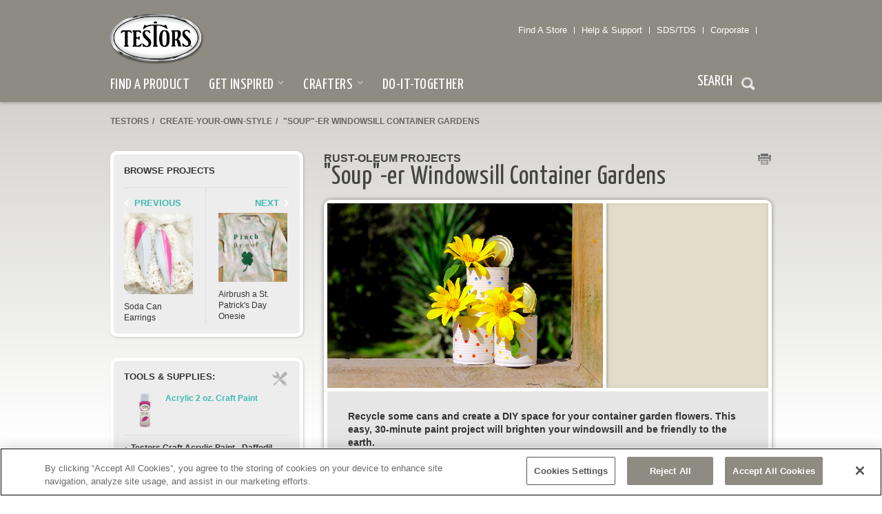

--- FILE ---
content_type: text/html; charset=utf-8
request_url: https://www.testors.com/project-catalog/create-your-own-style/soup-can-container-gardening
body_size: 34109
content:

<!DOCTYPE html>
<!--[if IE 7]>    <html lang="en-us" id="inspiration-gallery-details" class="html no-js template-1 mvcLayout lt-ie9 lt-ie8" ng-app="rustoleum"> <![endif]-->
<!--[if IE 8]>    <html lang="en-us" id="inspiration-gallery-details" class="html no-js template-1 mvcLayout lt-ie9" ng-app="rustoleum"> <![endif]-->
<!--[if IE 9]>    <html lang="en-us" id="inspiration-gallery-details" class="html no-js template-1 mvcLayout ie9" ng-app="rustoleum"> <![endif]-->
<!--[if gt IE 9]><!-->
<html id="inspiration-gallery-details" class="html no-js template-1 mvcLayout" lang="en" ng-app="rustoleum">
<!--<![endif]-->

<head>
    <meta http-equiv="Content-Type" content="text/html; charset=utf-8">
    <meta charset="utf-8">
    <meta http-equiv="X-UA-Compatible" content="IE=edge,chrome=1">
    <meta name="author" content="">
    <meta id="viewport" name="viewport" content="width=device-width">
    <meta name="mindURL" content=wwwtestorscom&quot; />

    <link href="/content/Testors/css/page/index.css" rel="stylesheet"/>
<link href="/content/Testors/css/font.css" rel="stylesheet"/>
<link href="/content/Testors/css/global.css" rel="stylesheet"/>
<link href="/content/Testors/css/normalizer.css" rel="stylesheet"/>
<link href="/content/Testors/css/print.css" rel="stylesheet"/>
<link href="/content/Testors/css/template.css" rel="stylesheet"/>
<link href="/content/Testors/css/typography.css" rel="stylesheet"/>
<link href="/content/Testors/css/validation.css" rel="stylesheet"/>
<link href="/content/Testors/css/module/nav.css" rel="stylesheet"/>
<link href="/content/Testors/css/control/input.css" rel="stylesheet"/>
<link href="/content/Testors/css/control/button.css" rel="stylesheet"/>
<link href="/content/Testors/css/control/link.css" rel="stylesheet"/>
<link href="/content/Testors/css/control/tabs.css" rel="stylesheet"/>
<link href="/content/Testors/css/control/select.css" rel="stylesheet"/>
<link href="/content/Testors/css/control/rating.css" rel="stylesheet"/>
<link href="/content/Testors/css/control/favorite.css" rel="stylesheet"/>
<link href="/content/Testors/css/control/carousel.css" rel="stylesheet"/>
<link href="/content/Testors/css/module/hero.css" rel="stylesheet"/>
<link href="/content/Testors/css/module/featured.css" rel="stylesheet"/>
<link href="/content/Testors/css/module/twitter.css" rel="stylesheet"/>
<link href="/content/Testors/css/module/quick-nav.css" rel="stylesheet"/>

    <link rel="shortcut icon" href="/content/Testors/images/favicon.ico" type="image/x-icon" />
    <link href='//fonts.googleapis.com/css?family=Lato:300,400,700|Courgette|Yanone+Kaffeesatz' rel='stylesheet' type='text/css'>
    <!-- jmpress style -->
    <link rel="stylesheet" href="/content/Testors/css/IS-css/ig-homeslides.css">
    
    
    
    <meta name="title" content="Testors Craft Soup Can Container Garden" />
<title>Testors Craft Soup Can Container Garden</title>
<meta property="og:title" content="Testors Craft Soup Can Container Garden" />
<meta name="description" content="Container gardening is easy with soup cans and Testors Craft paints. " />
<meta name='imageSearch' content='http://www.testors.com/-/media/47E34D6601634D65860D8AA701E09AB4.ashx' \>
<meta property='og:image' content='http://www.testors.com/-/media/47E34D6601634D65860D8AA701E09AB4.ashx' \>
<meta property='og:description' content='Container gardening is easy with soup cans and Testors Craft paints. ' \>
<meta property='og:url' content='http://www.testors.com/project-catalog/create-your-own-style/soup-can-container-gardening/' \>

    <script src="/content/Testors/js/jquery.min.js"></script>
    <script src="/content/Testors/js/ext/jquery-migrate-1.4.1.min.js"></script>
    <script src="/content/Testors/js/ext/jquery.cookie.js"></script>
    <script src="/content/Testors/js/ext/modernizr.min.js"></script>
    <script src="/content/Testors/js/jquery.matchHeights.min.js"></script>
    <script src="/content/Testors/js/jquery.validator-0.3.5.min.js"></script>
    <script src="/content/Testors/js/IS-ext/igmin.js"></script>
    <script src="/content/Testors/js/IS-ext/jquery.flexslider-min.js"></script>
    <script src="/content/Testors/js/ROMapQuest.js"></script>
    <!-- These scripts needs to be on top unfortunately because the code right below depends on them-->
    <script src="/js/brg2fjj.js"></script>
    <!-- jmpress plugin -->
    <script type="text/javascript" src="/content/Testors/js/IS-ext/igpress.min.js"></script>
    <!-- jmslideshow plugin : extends the jmpress plugin -->
    <script type="text/javascript" src="/content/Testors/js/IS-ext/jquery.igslideshow.js"></script>
    <noscript>
        <style>
            .step {
                width: 100%;
                position: relative;
            }

                .step:not(.active) {
                    opacity: 1;
                    filter: alpha(opacity=99);
                    -ms-filter: "progid:DXImageTransform.Microsoft.Alpha(opacity=99)";
                }

                    .step:not(.active) a.jms-link {
                        opacity: 1;
                    }
        </style>
    </noscript>
</head>
<body>
    <div id="page">
        <header id="header">
    <div id="header-wrap">
        <a href="/" class="main-logo">
            <img src="/content/Testors/img/logo-primary.png" alt="Testors Logo">
        </a>
        <nav class="secondary">
    <ul>
                <li class="">
<a href="/pages/help-and-support/store-locator" >                        <span>Find A Store</span>
</a>                </li>
                <li class="">
<a href="/pages/help-and-support" >                        <span>Help & Support</span>
</a>                </li>
                <li class="">
<a href="/pages/find-a-product?seltab=msds" >                        <span>SDS/TDS</span>
</a>                </li>
                <li class="">
<a href="/pages/about-testors" >                        <span>Corporate</span>
</a>                </li>
        <li class="social">
        </li>
        <li class="social">
        </li>
        <li class="social">
        </li>
        <li class="social">
        </li>
        <li class="social">
        </li>
    </ul>
</nav>

        <nav class="primary">
    <ul>
    <li class="">
<a href="/pages/find-a-product" >            <span>Find A Product</span>
</a>            </li>
    <li class="sub-nav">
<a href="/pages/inspiration" >            <span>Get Inspired</span>
</a>                    <ul>
    <li class="">
<a href="/pages/inspiration/projects" >            <span>Project Inspiration</span>
</a>            </li>
    <li class="">
<a href="/pages/inspiration/how-to-videos" >            <span>How-To Videos</span>
</a>            </li>
    <li class="">
<a href="/pages/inspiration/tips-and-techniques" >            <span>Tips & Techniques</span>
</a>            </li>
    <li class="">
<a href="/pages/help-and-support/faqs" >            <span>FAQs</span>
</a>            </li>
    <li class="">
<a href="/pages/inspiration/working-with-color" >            <span>Working With Color</span>
</a>            </li>
    <li class="">
<a href="http://www.pinterest.com/testorcorp/" target="_blank" >            <span>Design Trends</span>
</a>            </li>
            </ul>
    </li>
    <li class="sub-nav">
<a href="/pages/crafters" >            <span>Crafters</span>
</a>                    <ul>
    <li class="">
<a href="/pages/inspiration/projects" >            <span>Projects</span>
</a>            </li>
    <li class="">
<a href="/pages/inspiration/tips-and-techniques" >            <span>Tips & Techniques</span>
</a>            </li>
    <li class="">
<a href="/pages/inspiration/working-with-color" >            <span>Working with Color</span>
</a>            </li>
    <li class="">
<a href="/pages/help-and-support/faqs" >            <span>FAQs</span>
</a>            </li>
            </ul>
    </li>
    <li class="">
<a href="/pages/do-it-together" >            <span>Do-it-together</span>
</a>            </li>
    </ul>
    <div id="search">
        
<script type="text/javascript">
    $(function () {
        $("#input-search").keydown(function (event) {
            if (event.keyCode == 13) {
                window.location = '/pages/search-results/?searchStr=' + $("#input-search").val();
                return false;
            }
        });
    });
    function searchRedir() {
        window.location = '/pages/search-results/?searchStr=' + $("#input-search").val();
        return false;
    }
    function searchSku() {

        var skuNumber = $("#skuNumber").val();
        window.location.href = window.location.origin + "/pages/find-a-product?mode=msds&sku=" + skuNumber;
  //      $.ajax({
  //          type: 'POST',
  //          url: '/webservice/ROFindProduct.asmx/GetSearch',
  //          data: { skuUpc: skuNumber },
  //          dataType: "json"
  //      })
		//.done(function (data) {
		//    window.location = data;
		//});

  //      return false;
    }
</script>

<div class="formRow">
    <label for="input-search">Search Site:</label>
    <input id="input-search" name="input-search" type="text" placeholder="Search site" class="textbox textbox-1">
    <input id="btnSubmit" type="button" value="Go" onclick="searchRedir(); return false;" class="btn">
</div>

<div class="formRow">
    <label for="skuNumber">Part # Search:</label>
    <input id="skuNumber" name="skuNumber" type="text" placeholder="Search by SKU or UPC" class="textbox textbox-1">
    <input id="btnSubmitSku" type="button" value="Search" onclick="searchSku(); return false;">
</div>


    </div>

    <nav class="toggle">
        <ul>
            <li>
                <button data-nav-class="open-menu" data-content-selector="#header nav.primary &gt; ul" class="menu">Menu</button>
            </li>
            <li>
                <button data-nav-class="open-search" data-content-selector="#search" class="search">Search</button>
            </li>
        </ul>
    </nav>

</nav>

    </div>
</header>
        <link href="/content/Testors/css/print.css" rel="stylesheet" />
<link href="/content/Testors/css/module/breadcrumb.css" rel="stylesheet" />
<link href="/content/Testors/css/module/product-name.css" rel="stylesheet" />
<link href="/content/Testors/css/module/intro-name.css" rel="stylesheet" />
<link href="/content/Testors/css/module/related-content.css" rel="stylesheet" />
<link href="/content/Testors/css/module/customer-reviews.css" rel="stylesheet" />
<link href="/content/Testors/css/module/featured-video.css" rel="stylesheet" />
<link href="/content/Testors/css/module/additional-support.css" rel="stylesheet" />
<link href="/content/Testors/css/module/other-projects.css" rel="stylesheet" />
<link href="/content/Testors/css/module/browse-projects.css" rel="stylesheet" />
<link href="/content/Testors/css/module/related-content.css" rel="stylesheet" />
<link href="/content/Testors/css/module/project-spec.css" rel="stylesheet" />
<link href="/content/Testors/css/module/project-directions.css" rel="stylesheet" />
<link href="/content/Testors/css/page/project.css" rel="stylesheet" />
<link href="/content/Testors/css/control/jquery.fancybox.css" rel="stylesheet" />

<script src="/content/Testors/js/ext/jquery.fancybox.pack.js"></script>
<script src="/content/Testors/js/ext/modernizr.min.js"></script>
<script src="/js/brg2fjj.js"></script>
<script src="/content/Testors/js/page/inspiration-project-details.js"></script>

<div id="main" role="main">
    <div class="row row-1">
        <div class='row row-1'><section class="breadcrumb"><a title='Testors' href='/'>Testors</a><span class="separator">/ </span><a title='create-your-own-style' href='/project-catalog/create-your-own-style'>create-your-own-style</a><span class="separator">/ </span>&quot;Soup&quot;-er Windowsill Container Gardens</section></div>
    </div>
    <div class="row row-2">
        <div class="col col-1">
            
            <section class="intro-name">
                <h2>
                    <span id="ltlRoomName">Rust-Oleum Projects</span>
                </h2>
                <h1>
                    &quot;Soup&quot;-er Windowsill Container Gardens
                </h1>
                <div class="page-tools"><a class="btn btn-print" onclick="window.print()">Print</a></div>
                    <link href="/content/Testors/css/module/page-tools.css" rel="stylesheet" />
<div class="sharing">
    <div class="addthiswrap">
        <!-- Go to www.addthis.com/dashboard to customize your tools -->
        <div id="divAdd" addthis:title="Testors Craft Soup Can Container Garden" addthis:description="Container gardening is easy with soup cans and Testors Craft paints. " class="addthis_toolbox addthis_default_style addthis_20x20_style">
            <a class="addthis_counter_facebook"></a>
            <a class="addthis_button_twitter"></a>
            <a class="addthis_counter_pinterest_share"></a>
            <a class="addthis_button_compact"></a>
        </div>
        <script type="text/javascript">
            var addthis_config = { "data_track_addressbar": false };
            var addthis_share =
            {
                "title": "Testors Craft Soup Can Container Garden",
                "description": "Container gardening is easy with soup cans and Testors Craft paints. "
            }
        </script>
        <script type="text/javascript" src="//s7.addthis.com/js/300/addthis_widget.js#pubid=ra-514772bf354f3b19" async></script>
        <!-- AddThis Button END -->
    </div>
</div>
            </section>
        </div>
        <div class="col col-2">
            
<section id="browse-projects">
    <h2>Browse Projects</h2>
    <nav class="pagination">
            <a id="aPreviousNav" href="/project-catalog/create-your-own-style/soda-can-earrings/" class="prev">Previous</a>
                    <a id="aNextNav" href="/project-catalog/create-your-own-style/st-patricks-day-onesie/" class="next">Next</a>

    </nav>
    <ul>
        <li id="liPrevious">
                <a id="aPrevious" href="/project-catalog/create-your-own-style/soda-can-earrings/">
                    <img src="/-/media/36B2DAEE055346A386AD3E7F084F0B50.ashx" alt="Soda Can Earrings" width="850" height="1000" />
                </a>
                <div class="project-name">
                    Soda Can Earrings
                </div>

        </li>
        <li id="liNext">
                <a id="aNext" href="/project-catalog/create-your-own-style/st-patricks-day-onesie/">
                    <img src="/-/media/8620E07B2E0F4B419A8C03EFD2FF22E6.ashx" alt="Airbrushed Pinch Proof Onesie" width="1000" height="1000" />
                </a>
                <div class="project-name">
                    Airbrush a St. Patrick&#39;s Day Onesie
                </div>
        </li>
    </ul>
</section>

            <div id="pnlQuickDetail">
    <section id="project-spec">

        <ul>
                                        <li id="liTools" class="tools">
                    <h3><span>Tools &amp; Supplies:</span></h3>
                    <ul>
                            <li id="liToolsAndSupplies">
                                    <div ID="pnlProduct">
                                        <a class="thumbnail" id="aToolImage" href="/product-catalog/testors-brands/testors-craft/open-stock-acrylic-2oz-craft-paint/">
                                            <img id="imgProduct" src="/-/media/8FACE1C9DF4843BFADD075F8ABC23666.ashx" alt="Tools Acrylic 2 oz. Craft Paint" />
                                        </a>
                                        <a class="product-name" id="aToolName" href="/product-catalog/testors-brands/testors-craft/open-stock-acrylic-2oz-craft-paint/">
                                            <span id="ltlToolandSupply">Acrylic 2 oz. Craft Paint</span>
                                        </a>
                                    </div>

                            </li>
                            <li id="liToolsAndSupplies">
                                    <div ID="pnlSimple">
                                        <span id="spnProductName" class="product-name">
                                            <span ID="ltlProductName">Testors Craft Acrylic Paint - Daffodil, Royal Blue, Orange</span>
                                        </span>
                                    </div>

                            </li>
                            <li id="liToolsAndSupplies">
                                    <div ID="pnlSimple">
                                        <span id="spnProductName" class="product-name">
                                            <span ID="ltlProductName">Testors Craft 3 oz. Aerosol - White Wedding</span>
                                        </span>
                                    </div>

                            </li>
                            <li id="liToolsAndSupplies">
                                    <div ID="pnlSimple">
                                        <span id="spnProductName" class="product-name">
                                            <span ID="ltlProductName">Soup Cans</span>
                                        </span>
                                    </div>

                            </li>
                            <li id="liToolsAndSupplies">
                                    <div ID="pnlSimple">
                                        <span id="spnProductName" class="product-name">
                                            <span ID="ltlProductName">Drop Cloth or Kraft Paper</span>
                                        </span>
                                    </div>

                            </li>
                            <li id="liToolsAndSupplies">
                                    <div ID="pnlSimple">
                                        <span id="spnProductName" class="product-name">
                                            <span ID="ltlProductName">Cotton Swabs</span>
                                        </span>
                                    </div>

                            </li>
                            <li id="liToolsAndSupplies">
                                    <div ID="pnlSimple">
                                        <span id="spnProductName" class="product-name">
                                            <span ID="ltlProductName">Paper Plate</span>
                                        </span>
                                    </div>

                            </li>
                            <li id="liToolsAndSupplies">
                                    <div ID="pnlSimple">
                                        <span id="spnProductName" class="product-name">
                                            <span ID="ltlProductName">Gloves</span>
                                        </span>
                                    </div>

                            </li>
                    </ul>
                </li>
        </ul>
        <div class="findastoreBtn">
            <div class="cta">
                <a id="lnkFindInStore" class="btn btn-1 btn-find-in-store" href="/pages/help-and-support/store-locator/">
                    Find In Store
                </a>
            </div>
        </div>
    </section>
</div>
        </div>
        <div class="col col-3">
            <section id="project-directions">
                <div class="photo-showcase">
                    <a class="thumbnail primary" rel="group1" id="lnkPrimary" href="/-/media/47E34D6601634D65860D8AA701E09AB4.ashx">
                        <img src="/-/media/47E34D6601634D65860D8AA701E09AB4.ashx" alt="Can Container Gardening" width="1491" height="1000" />
                        <span class="caption">
                            <span>
                                
                            </span>
                        </span>
                    </a>
                    <aside style="display:none">
                        <p>Have you tried this project?</p>
                        <a id="aGalleryLink" href="/pages/inspiration/customer-gallery-submit/?u=%7bAE2046D3-F7AD-4E03-868E-C7F020F9D478%7d" class="more">Show us your pictures!</a>
                    </aside>
                </div>
                <div class="directions">
                    <p><strong>Recycle some cans and create a DIY space for your container garden flowers. This easy, 30-minute paint project will brighten your windowsill and be friendly to the earth.</strong></p>
<p><strong>Step 1: </strong>Thourougly clean and dry cans. &nbsp;Place a drop cloth or protective layer over your project space.<br />
<strong><br />
Step 2: </strong>Spray a light coat of White Wedding 10"-12" away from the can surface. &nbsp;Let Dry. &nbsp; &nbsp; &nbsp;<br />
<strong><br />
Step 3: </strong>Squeeze Testors Craft Paint in Daffodil, Royal Blue, and Orange onto a paper plate.<br />
<strong><br />
Step 4: </strong>Dab a cotton swab into the paint and dab lightly onto the outside of the tin cans, creating a polka-dot pattern.<br />
<strong><br />
Step 5: </strong>Let all paint dry for approximately 1 hour before handling.<br />
<strong><br />
Step 6: </strong>Fill cans with potting soil and flowers and place them in a sunny spot outside.&nbsp;</p>
<p><strong>TIP:</strong> Set cans on something such as a rake or dowel pin so you can easily spray all of the outside without getting messy hands or finger marks on your project. &nbsp;There is no need to spray the inside of the can.</p>
                </div>
            </section>
            <div id="pnlAdditionalSupport" style="display:none">
                <section class="additional-support collapsible">
                    <h2><span>Additional Support for This Project</span></h2>
                    <div class="content">
                        <ul>
                            <li><a href="#">Measurement Tool</a></li>
                            <li><a href="#">Color &amp; Glaze Chart</a></li>
                            <li><a href="#">Virtual Kitchen Make-Over Tool</a></li>
                            <li><a href="#">Transformation FAQs</a></li>
                        </ul>
                    </div>
                </section>
            </div>
            
            <script src="/js/ext/jquery.fitvids.min.js"></script>
<script src="/js/module/featured-video.js"></script>

    <style>
        .video-container iframe {
            width: 100% !important;
        }
    </style>
    <div id="pnlDynamicFeaturedVideo">
        <section class="featured-video">
            <h2><span></span></h2>
            <div class="content">
            </div>
        </section>
    </div>



            
        </div>
        <section class="related-content">
            


            
        </section>
    </div>
</div>
<script>
    $(document).ready(function () {
        $("html").attr("id", "inspiration-project").addClass("no-js template-3");
    });
</script>
        <footer id="footer">
    <div id="footer-wrap">
        <section class="primary">
            <div class="row">
                <div class="col col-1">
                    <section class="help">
                            <h2>
                                <span>
                                    Help and Support
                                </span>
                            </h2>
                        <div class="content">
                            <nav class="site-links">
                                <ul>
                                            <li>
<a href="/pages/help-and-support" id="scLine" >Customer Support</a>                                            </li>
                                            <li>
<a href="/pages/legal/ca-transparency-in-supply-chains-act" id="scLine" >CA Supply Chain Act</a>                                            </li>
                                            <li>
<a href="/pages/help-and-support/store-locator" id="scLine" >Locate a Retailer</a>                                            </li>
                                            <li>
<a href="/pages/help-and-support/site-map" id="scLine" >Site Map</a>                                            </li>
                                            <li>
<a href="/pages/help-and-support/faqs" id="scLine" >FAQs</a>                                            </li>
                                </ul>
                            </nav>
                        </div>
                    </section>
                    <section class="corporate">
                            <h2>
                                <span>
                                    Corporate
                                </span>
                            </h2>
                            <div class="content">
                                <nav class="site-links">
                                    <ul>
                                                <li>
<a href="/pages/about-testors" id="scLine" >About Testors</a>                                                </li>
                                                <li>
<a href="/pages/about-testors/careers" id="scLine" >Careers</a>                                                </li>
                                    </ul>
                                </nav>
                            </div>
                    </section>
                </div>
                <div class="col col-2">
                    <section class="brands">
                            <h2>
                                <span>
                                    Select Brands
                                </span>
                            </h2>
                        <div class="content">
                            <nav class="site-links">
                                <ul>
                                            <li>
<a href="/product-catalog/testors-brands/testors" id="scLine" >Testors</a>                                            </li>
                                </ul>
                            </nav>
                        </div>
                    </section>
                </div>
                <div class="col col-3">
                    <section class="connect">
                        <h2>
                            <span>
                                Connect with Us
                            </span>
                        </h2>
                        <div class="content">
                            <nav class="social-links">
                                <ul>
                                    <li class="facebook">
                                    </li>
                                    <li class="twitter">
                                    </li>
                                    <li class="pinterest">
                                    </li>
                                    <li class="youtube">
                                    </li>
                                    <li class="instagram">
                                    </li>
                                </ul>
                            </nav>
                        </div>
                    </section>
                    <section class="more">
                        <div class="content">
                            <nav class="site-links">
                                <ul>
                                </ul>
                            </nav>
                        </div>
                    </section>
                    <section class="language" style="display: none;">
                        <select id="select-language" name="language" title="Select Language" class="custom-select custom-select-4">
                            <option value="#">USA - English</option>
                            <option value="#">Canada - English</option>
                            <option value="#">Canada - Fran&ccedil;ais</option>
                            <option value="#">Argentina - Espa&ntilde;ol</option>
                            <option value="#">Australia - English</option>
                            <option value="#">Europe - English</option>
                        </select>
                    </section>
                </div>
            </div>
        </section>
        <section class="secondary">
            <a href="/" class="secondary-logo">
                <img src="/content/Testors/img/logo-primary.png" />
            </a>
            <nav class="site-links">
                <ul>
                            <li>
<a href="/pages/legal/privacy-policy" id="scLine" >                                    <span>
                                        Privacy Policy
                                    </span>
</a>                            </li>
                            <li>
<a href="/pages/legal/terms-and-conditions" id="scLine" >                                    <span>
                                        Terms and Conditions
                                    </span>
</a>                            </li>
                </ul>

            </nav>
            <div class="copyright">
                Copyright 2013 Rust-Oleum All rights reserved
            </div>

        </section>

    </div>
</footer>

    </div>
    
    <script type="text/javascript">
    (function(i, s, o, g, r, a, m){
                        i['GoogleAnalyticsObject'] = r; i[r] = i[r] || function(){
                            (i[r].q = i[r].q ||[]).push(arguments)},i[r].l = 1 * new Date(); a = s.createElement(o),
  m = s.getElementsByTagName(o)[0]; a.async = 1; a.src = g; m.parentNode.insertBefore(a, m)
          })(window, document,'script','//www.google-analytics.com/analytics.js','ga');
                    ga('create', 'UA-193818-29', 'auto');
                    ga('send', 'pageview');
</script>

<!--UserWay Script-->
<script>(function(d){var s = d.createElement("script");s.setAttribute("data-account", "QOGPRT65Zt");s.setAttribute("src", "https://cdn.userway.org/widget.js");(d.body || d.head).appendChild(s);})(document)</script><noscript>Please ensure Javascript is enabled for purposes of <a href="https://userway.org">website accessibility</a></noscript>

<!-- Google tag (gtag.js) NEW GA4 Tag -->
<script async src="https://www.googletagmanager.com/gtag/js?id=G-1NRGGY7GX7"></script>
<script>
  window.dataLayer = window.dataLayer || [];
  function gtag(){dataLayer.push(arguments);}
  gtag('js', new Date());

  gtag('config', 'G-1NRGGY7GX7');
</script>

<!-- OneTrust Cookies Consent Notice start for testors.com -->

<script src="https://cdn.cookielaw.org/scripttemplates/otSDKStub.js"  type="text/javascript" charset="UTF-8" data-domain-script="bd143226-5a62-4a24-8619-e9f6d3ab2006" ></script>
<script type="text/javascript">
function OptanonWrapper() { }
</script>
<!-- OneTrust Cookies Consent Notice end for testors.com -->


    

    <script src="/content/Testors/js/ext/jquery.ui.core.js"></script>
<script src="/content/Testors/js/ext/jquery.ui.widget.js"></script>
<script src="/content/Testors/js/ext/jquery.ui.tabs.js"></script>
<script src="/content/Testors/js/ext/jquery.ui.accorditabs.js"></script>
<script src="/content/Testors/js/ui.js"></script>
<script src="/content/Testors/js/ext/jquery.customselect.js"></script>
<script src="/content/Testors/js/ext/hammer.js"></script>
<script src="/content/Testors/js/ext/jquery.specialevent.hammer.js"></script>
<script src="/content/Testors/js/ext/jquery.animate-enhanced.js"></script>
<script src="/content/Testors/js/ext/jquery.placeholder.min.js"></script>
<script src="/content/Testors/js/control/rating.js"></script>
<script src="/content/Testors/js/control/favorite.js"></script>
<script src="/content/Testors/js/global.js"></script>
<script src="/content/Testors/js/module/nav.js"></script>
<script src="/content/Testors/js/ext/jquerypp.custom.js"></script>
<script src="/content/Testors/js/ext/jquery.elastislide.js"></script>
<script src="/content/Testors/js/module/featured.js"></script>
<script src="/content/Testors/js/module/quick-nav.js"></script>
<script src="/content/Testors/js/module/hero-carousel.js"></script>
<script src="/js/gdpr-cookies.js"></script>

    <script>
        window.jQuery || document.write('<script type="text/javascript" src="/js/ext/jquery.js"><\/script><script type="text/javascript" src="/js/ext/jquery-migrate-1.4.1.min.js"><\/script>');
        Modernizr.load(
            [
                {
                    test: Modernizr.mq('only all'),
                    yep: '',
                    nope: '/js/ext/respond.min.js'
                }
            ]);
    </script>
    <script>
        // This needs to be as high as possible in the page
        try { $.cookie('resolution', Math.max(screen.width, screen.height) + ('devicePixelRatio' in window ? ',' + window.devicePixelRatio : ', 1'), { path: '/' }); }
        catch (e) { }

        try {
            Typekit.load();
        }
        catch (e) { }

        if (Modernizr.mq('only screen and (max-width:767px)')) {
            document.getElementById('viewport').setAttribute('content', 'width=device-width, initial-scale=1.0, maximum-scale=1.0, user-scalable=no');
        }
    </script>
    <script type="text/javascript">
        $(document).ready(function () {
            $("li[data-store-id='1']").parent().trigger('click');
        });
    </script>
</body>
</html>


--- FILE ---
content_type: text/css
request_url: https://www.testors.com/content/Testors/css/page/index.css
body_size: 459
content:
/*
* @author: William Khoe
*/

#quick-nav
{
	margin:0px 0 20px 0; padding:0;
	border:0;
}
#quick-nav .custom-select
{
	width:185px;
}

/* Regular Desktop */

@media only screen and (min-width:1024px) {

}

/* Tablet Portrait */

@media only screen and (min-width:768px) and (max-width:1023px) {

}

/* Mobile Portrait & Landscape */
@media only screen and (max-width:767px)
{
	#quick-nav
	{
		margin-top:0;
	}
	#quick-nav .custom-select
	{
		width:auto;
	}
}


--- FILE ---
content_type: text/css
request_url: https://www.testors.com/content/Testors/css/global.css
body_size: 16068
content:
/*
* @author: William Khoe
*/

.before-after-showcase:after
{
	display:block; clear:both; visibility: hidden;
	height:0;
	content:".";
}
.ie .before-after-showcase
{
	zoom:1;
}

input::-ms-clear {
    display: none;
}

/*  Testors Main Header  */
#header
{
	position:relative;
	width:100%;
	z-index:10;
	background:#8D8B82;
	/*background:-moz-linear-gradient(top, #F1F1F1 0%, #25bfcc 100%);
	background:-webkit-gradient(linear, left top, left bottom, color-stop(0%,#F1F1F1), color-stop(100%,#25bfcc));
	background:-webkit-linear-gradient(top, #F1F1F1 0%,#25bfcc 100%);
	background:-o-linear-gradient(top, #F1F1F1 0%,#25bfcc 100%);
	background:-ms-linear-gradient(top, #F1F1F1 0%,#25bfcc 100%);
	background:linear-gradient(to bottom, #F1F1F1 0%,#25bfcc 100%);*/
	box-shadow:0 0 6px rgba(0,0,0,0.4); -webkit-box-shadow:0 0 6px rgba(0,0,0,0.4);
}
#header-wrap
{
	width:960px;
	margin:0 auto;
}
#header .main-logo
{
	display:block; float:left;
	padding:20px 0 8px 0;
}
#header .main-logo img
{
	display:block;
	width:137px; height:75px;
}
#header #search
{
    display: none;
    overflow:hidden;
    margin: 0;
    border: 3px solid #40BAB4;
    padding:20px;
    background: #40BAB4;
    border-radius: 10px 10px 0 0;
    -webkit-box-shadow: 0 0 10px rgba(0,0,0,0.3);
            box-shadow: 0 0 10px rgba(0,0,0,0.3);
}
#header #search .formRow { 
    position:relative; 
    float:left; 
    margin-bottom:15px;
    padding:0 20px;
    width:50%;
    -webkit-box-sizing: border-box;
       -moz-box-sizing: border-box;
            box-sizing: border-box;
}
#header #search .formRow label { display:block; margin-bottom:5px; font-family:'Yanone Kaffeesatz', Helvetica, Arial, sans-serif; font-size:1.5em; text-transform:uppercase; }
#header #search .formRow input[type="text"] { 
    display:block;
    width:100%;
    -webkit-box-sizing: border-box;
       -moz-box-sizing: border-box;
            box-sizing: border-box;
}
#header #search .formRow input[type="button"] {
	position:absolute;
    bottom:0; right:20px;
    width:30px; height:27px;
	margin:0 0 0 -30px;
	background:url(/content/Testors/img/ui/icon-sprite.png) no-repeat 8px -447px;
	border:0;
	text-indent:-9999px;
	vertical-align:middle;    
}

/* Testors Main Footer */
#footer
{
	position:relative;
	background:#8D8B82;
	/*background:-moz-linear-gradient(left, #7e7d76 0%, #333333 50%, #7e7d76 100%);  FF3.6+ 
	background:-webkit-gradient(linear, left top, right top, color-stop(0%,#7e7d76), color-stop(50%,#333333), color-stop(100%,#7e7d76));  Chrome,Safari4+ 
	background:-webkit-linear-gradient(left, #7e7d76 0%,#333333 50%,#7e7d76 100%);  Chrome10+,Safari5.1+ 
	background:-o-linear-gradient(left, #7e7d76 0%,#333333 50%,#7e7d76 100%);  Opera 11.10+ 
	background:-ms-linear-gradient(left, #7e7d76 0%,#333333 50%,#7e7d76 100%);  IE10+ 
	background:linear-gradient(to right, #7e7d76 0%,#333333 50%,#7e7d76 100%);  W3C */
}
#footer-wrap
{
	width:960px;
	margin:0 auto; padding:30px 0;
}

#footer section.primary section
{
	margin:0 0 20px 0;
}
#footer section.primary section > h2
{
	margin:0 0 6px 0;
	color:#FFF; font-weight:700; font-size:11px; text-transform:uppercase;
}
#footer section.primary .col
{
	margin:0 0 0 30px;
	width:183px;
}

#footer .secondary-logo
{
	display:block; overflow:hidden;
	margin:0 0 30px 0;
	text-align:center;
}
#footer .secondary-logo img
{
	display:inline-block;
	width:207px; height:113px;
}
#footer .copyright
{
	margin:0 0 10px 0;
	font-size:10px; color:#666; font-weight:bold; text-align:center;
}
#footer .rpm-logo
{
	display:block; overflow:hidden;
	text-align:center;
}
#footer section.language .custom-select
{
	display:block;
}

/*  Testors Main Background  */
#main
{
	padding:20px 0 30px 0;
	background:#FFFFFF;
    background: url([data-uri]);
	background:-moz-linear-gradient(top, #D4D3Cf 0%, #FFFFFF 50%); /* FF3.6+ */
	background:-webkit-gradient(linear, left top, left bottom, color-stop(0%,#D4D3Cf), color-stop(50%,#FFFFFF)); /* Chrome,Safari4+ */
	background:-webkit-linear-gradient(top, #D4D3Cf 0%, #FFFFFF 50%); /* Chrome10+,Safari5.1+ */
	background:-o-linear-gradient(top, #D4D3Cf 0%, #FFFFFF 50%); /* Opera 11.10+ */
	background:-ms-linear-gradient(top, #D4D3Cf 0%, #FFFFFF 50%); /* IE10+ */
	background:linear-gradient(top, #D4D3Cf 0%, #FFFFFF 50%); /* W3C */	
}

.lt-ie9 #main { filter:progid:DXImageTransform.Microsoft.gradient( startColorstr='#D4D3Cf', endColorstr='#FFFFFF',GradientType=0 ); /* IE6-9 */ }

.scrollbar-measure
{
	position:absolute; overflow:scroll;
	top:-9999px;
	width:100px; height:100px;
}
section.collapsible > h2
{
	font-size:24px;
}
section.collapsible > h3
{
	display:none;
}

.before-after-showcase a.thumbnail
{
	float:left; position:relative;
}
.before-after-showcase .thumbnail.primary img,
.before-after-showcase .thumbnail.secondary img
{
	width:320px; height:auto;
}
.before-after-showcase .thumbnail .caption
{
	display:block; position:absolute;
	bottom:0; left:0;
	width:100%;
	background:#000; background:rgba(0,0,0,0.6);
}
.before-after-showcase .thumbnail .caption span
{
	display:block;
	margin:0 9px; padding:0 15px 0 0;
	background:url(/content/Testors/img/ui/icon-sprite.png) no-repeat 100% -3757px;
	line-height:34px; color:#FFF; font-weight:bold; font-size:12px; text-align:center; text-transform:uppercase;
}

/* Helpers */
.newline {
	display: block;
}
h1 > .newline {
	margin-bottom: 15px;
	font-weight: 700;
}

#page #main .mt-0 { margin-top: 0; }
#page #main .mr-0 { margin-right: 0;}
#page #main .mb-0 { margin-bottom: 0; }
#page #main .ml-0 { margin-left: 0; }

#page #main .pt-0 { padding-top: 0; }
#page #main .pr-0 { padding-right: 0;}
#page #main .pb-0 { padding-bottom: 0; }
#page #main .pl-0 { padding-left: 0; }


img.shadow {
  -webkit-box-shadow: 0px 1px 3px 1px #999;
          box-shadow: 0px 1px 3px 1px #999;
}

.box {
	padding:25px 30px;
	background:#EDEDED;
	background:-moz-linear-gradient(top, #EDEDED 0%, #DDDDDD 100%);
	background:-webkit-gradient(linear, left top, left bottom, color-stop(0%,#EDEDED), color-stop(100%,#DDDDDD));
	background:-webkit-linear-gradient(top, #EDEDED 0%,#DDDDDD 100%);
	background:-o-linear-gradient(top, #EDEDED 0%,#DDDDDD 100%);
	background:-ms-linear-gradient(top, #EDEDED 0%,#DDDDDD 100%);
	background:linear-gradient(to bottom, #EDEDED 0%,#DDDDDD 100%);

	border:5px solid #FFF;
	box-shadow:0 0 6px rgba(0,0,0,0.4); -webkit-box-shadow:0 0 6px rgba(0,0,0,0.4);
}

.box.box-2 {
	background: #efebdf;
}

/*Virtual Kitchen CSS*/

#try_it_overlay {z-index:10001;position:absolute;}
#try_it_backdrop {z-index:10000;position:absolute;background-color:#000000}
#try_it_container {clear:both;display:block;margin:0 auto;overflow:hidden;width:953px}
#try_it_social {height:93px;margin:-52px 125px;}

/*Browse Products Control CSS*/
.product-list-div {
    display:block;
    float:left;
    width:100%;
}

/* Regular Desktop */

@media only screen and (min-width:1024px)
{
    #footer { overflow: hidden; }

	#footer section.primary
	{
		float:right;
		width:669px;
		border-left:1px solid #444;
	}
	#footer section.secondary
	{
		float:left;
		width:290px;
		padding:64px 0 0 0;
	}
	#footer section.secondary .site-links li.last
	{
		border:none;
	}
}

/* Tablet Portrait */

@media only screen and (min-width:768px) and (max-width:1023px)
{
	#main
	{
		padding:20px 0 40px 0;
	}
	#header-wrap
	{
		width:708px;
	}
	#header .main-logo img
	{
		width:91px; height:50px;
	}


	#header form#search
	{
		position:absolute;
		top:-35px; right:0;
	}

	#footer-wrap
	{
		width:708px;
		margin:0 auto; padding:30px 0;
	}
	#footer section.primary
	{
		margin:0 0 30px 0; padding:0 0 15px 0;
		border-bottom:2px solid #444;
	}
	#footer section.primary .col
	{
		width:196px;
	}
	#footer section.primary section
	{
		margin:0 0 30px 0;
	}
	.before-after-showcase .thumbnail.primary img,
	.before-after-showcase .thumbnail.secondary img
	{
		width:218px; height:auto;
	}
}

/* Mobile Portrait & Landscape */

@media only screen and (min-width:768px) {
    #header #search {
        position:absolute;
        top:100%; right:0;
        border-radius:10px;
        width:250px;
    }
    
    #header #search .formRow { float:none; width:100%; padding:0; }
    #header #search .formRow input[type="text"] { width:100%; }
    #header #search .formRow input[type="button"] { right:0; }
    #header #search .formRow + .formRow { margin-top:15px;}
}

@media only screen and (max-width:767px)
{
	#main
	{
		padding:20px 0 30px 0;
	}
	#header-wrap
	{
		width:auto;
		margin:0;
	}
	#header .main-logo
	{
		float:none; display:block;
		width:180px;
		padding:57px 0 10px 20px;
	}
	#header .main-logo img
	{
		width:64px; height:35px;
	}

	#header form#search
	{
		float:none; display:none;
		margin:0;
		background:#40BAB4;
		border:3px solid #40BAB4;
		box-shadow:0 0 10px rgba(0,0,0,0.3); -webkit-box-shadow:0 0 10px rgba(0,0,0,0.3);
		-moz-border-radius-topright: 10px;
		border-top-right-radius: 10px;
		-moz-border-radius-topleft: 10px;
		border-top-left-radius: 10px;
	}
	.lte8 #header form#search { filter: none;}
	#header form#search fieldset
	{
		padding:20px;
	}
	#header form#search #input-search
	{
		width:100%;
		padding-right:39px;
	}

	.lte8 #header form#search #input-search {
		width: 80%;
	}

/*	Commenting this out, dunno what it's for as it broke the search button on small device header.
	#header form#search .btn-submit-search
	{
		width:40px; height:27px;
		margin:0 0 0 -40px; padding:0;
		background:#D71923;
		background:-moz-linear-gradient(top, #EC1C27 0%, #BF222B 100%);
		background:-webkit-gradient(linear, left top, left bottom, color-stop(0%,#EC1C27), color-stop(100%,#BF222B));
		background:-webkit-linear-gradient(top, #EC1C27 0%,#BF222B 100%);
		background:-o-linear-gradient(top, #EC1C27 0%,#BF222B 100%);
		background:-ms-linear-gradient(top, #EC1C27 0%,#BF222B 100%);
		background:linear-gradient(to bottom, #EC1C27 0%,#BF222B 100%);
		filter:progid:DXImageTransform.Microsoft.gradient( startColorstr='#EC1C27', endColorstr='#BF222B',GradientType=0 );
		text-indent:0; color:#FFF; font-size:13px; font-weight:bold; text-transform:uppercase;
	}*/
	#header form#search .btn-submit-search.focus,
	#header form#search .btn-submit-search:focus,
	#header form#search .btn-submit-search:active
	{
		background-position:4px -512px;
	}
	#footer-wrap
	{
		width:auto;
		margin:0; padding:0;
	}
	#footer section.primary
	{
		margin:0 0 20px 0;
	}
	#footer section.primary .content
	{
		display:none;
		padding:0;
	}
	#footer section.primary section.open .content
	{
		display:block;
	}
	#footer section.primary .col
	{
		float:none;
		width:auto;
		margin:0;
	}
	#footer section.primary section
	{
		margin:0;
	}
	#footer section.primary section > h2
	{
		margin:0; padding:0 20px;
		font-size:14px; line-height:50px;
		border-top:1px solid #565656; border-bottom:1px solid #000;
		cursor:pointer;
	}
	#footer section.primary section > h2 span
	{
		display:block;
		background:url(/content/Testors/img/ui/icon-sprite.png) no-repeat 100% -1858px;
	}
	#footer section.primary section.open > h2 span
	{
		background-position:100% -1917px;
	}
	#footer section.secondary
	{
		width:auto;
		margin:0 0 25px 0; padding:0;
	}
	#footer section.language
	{
		padding:20px 20px 15px 20px;
	}
	#footer section.language .custom-select
	{
		height:43px;
	}
	#footer section.language .custom-select span
	{
		font-size:14px; font-weight:bold; line-height:43px;
		background-position:100% -2464px;
	}

	section.collapsible .content
	{
		display:none;
	}
	section.collapsible.active .content
	{
		display:block;
	}
	section.collapsible > h2
	{
		padding:15px 10px 15px 13px;

		background:#fdfdfd; /* Old browsers */
		background:-moz-linear-gradient(top, #fdfdfd 0%, #f4f4f4 100%); /* FF3.6+ */
		background:-webkit-gradient(linear, left top, left bottom, color-stop(0%,#fdfdfd), color-stop(100%,#f4f4f4)); /* Chrome,Safari4+ */
		background:-webkit-linear-gradient(top, #fdfdfd 0%,#f4f4f4 100%); /* Chrome10+,Safari5.1+ */
		background:-o-linear-gradient(top, #fdfdfd 0%,#f4f4f4 100%); /* Opera 11.10+ */
		background:-ms-linear-gradient(top, #fdfdfd 0%,#f4f4f4 100%); /* IE10+ */
		background:linear-gradient(to bottom, #fdfdfd 0%,#f4f4f4 100%); /* W3C */
		filter:progid:DXImageTransform.Microsoft.gradient( startColorstr='#fdfdfd', endColorstr='#f4f4f4',GradientType=0 ); /* IE6-9 */

		border:1px solid #DDD;
		cursor:pointer;

		font-size:14px;
	}
	section.collapsible > h2 span
	{
		display:block;
		background:url(/content/Testors/img/ui/icon-sprite.png) no-repeat 100% -3153px;
	}
	section.collapsible.active h2 span
	{
		background-position:100% -3210px;
	}
	section.collapsible > h3
	{
		display:block;
		margin:0 -20px -2px -20px; padding:15px 10px 15px 13px;

		background:#FEFEFE; /* Old browsers */
		background:-moz-linear-gradient(top, #FEFEFE 0%, #F9F9F9 100%); /* FF3.6+ */
		background:-webkit-gradient(linear, left top, left bottom, color-stop(0%,#FEFEFE), color-stop(100%,#F9F9F9)); /* Chrome,Safari4+ */
		background:-webkit-linear-gradient(top, #FEFEFE 0%,#F9F9F9 100%); /* Chrome10+,Safari5.1+ */
		background:-o-linear-gradient(top, #FEFEFE 0%,#F9F9F9 100%); /* Opera 11.10+ */
		background:-ms-linear-gradient(top, #FEFEFE 0%,#F9F9F9 100%); /* IE10+ */
		background:linear-gradient(to bottom, #FEFEFE 0%,#F9F9F9 100%); /* W3C */
		filter:progid:DXImageTransform.Microsoft.gradient( startColorstr='#FEFEFE', endColorstr='#F9F9F9',GradientType=0 ); /* IE6-9 */
		font-weight:bold; color:#444; text-transform:uppercase; text-align:center;
		cursor:pointer;
	}
	section.collapsible > h3 span
	{
		display:inline-block;
		padding:0 25px 0 0;
		background:url(/content/Testors/img/ui/icon-sprite.png) no-repeat 100% -1988px;
	}
	section.collapsible > h3 span em
	{
		font-style:normal;
	}
	section.collapsible.active h3
	{
		color:#ED1C27;
	}
	section.collapsible.active h3 span
	{
		background-position:100% -2164px;
	}

	.before-after-showcase a.thumbnail
	{
		float:none; display:block;
	}
	.before-after-showcase .thumbnail.primary img,
	.before-after-showcase .thumbnail.secondary img
	{
		width:100%; height:auto;
	}

    #header nav.secondary > ul > li.social {display: none;}
}

/* Spinner */
.spinner { position:absolute !important; z-index:10000; left:50%; top:50%; }
.spinner-loading { cursor:progress; position:relative; display:block; }
.spinner-loading:before { content:''; position:absolute; left:0; top:0; display:block; width:100%; height:100%; z-index:9999; background:#ccc;background:rgba(229, 229, 229, 0.60); }

/* UI Slider */
.ui-slider { position:relative; text-align:left; background-color:#4a4C59;}
.ui-slider .ui-slider-handle { position:absolute; z-index:2; width:1.2em; height:1.2em; cursor:default; background-color:#05b6de; }
.ui-slider .ui-slider-range { position:absolute; z-index:1; font-size:.7em; display:block; border:0; background-position:0 0; }

.ui-slider-horizontal { height:.8em; }
.ui-slider-horizontal .ui-slider-handle { top:-.3em; margin-left:-.6em; }
.ui-slider-horizontal .ui-slider-range { top:0; height: 100%; }
.ui-slider-horizontal .ui-slider-range-min { left:0; }
.ui-slider-horizontal .ui-slider-range-max { right:0; }

.ui-slider-vertical { width:.8em; height:100px; }
.ui-slider-vertical .ui-slider-handle { left:-.3em; margin-left: 0; margin-bottom:-.6em; }
.ui-slider-vertical .ui-slider-range { left:0; width:100%; }
.ui-slider-vertical .ui-slider-range-min { bottom:0; }
.ui-slider-vertical .ui-slider-range-max { top:0; }

--- FILE ---
content_type: text/css
request_url: https://www.testors.com/content/Testors/css/print.css
body_size: 243
content:
@media print {
    footer, 
    header, 
    .featured-video, 
    #customer-reviews, 
    .related-content, 
    .select-color, 
    .cta, 
    a[href]:after,
    #main_0_container3_0_pnlBigThumbnail {
    display:none;
    }
}

--- FILE ---
content_type: text/css
request_url: https://www.testors.com/content/Testors/css/template.css
body_size: 9534
content:
/*
* @author: William Khoe
*/

/* The following two styles force scrollbar visibility to fix FF/Opera media queries width inconsistency */
@-moz-document url-prefix()
{
	html
	{
		overflow:hidden;
		height:100%;
	}
	body
	{
		position:relative;
		overflow-y:scroll;
		height:100%;
		//-webkit-overflow-scrolling:touch;
	}
}
x:-o-prefocus, html
{
	overflow:hidden;
	height:100%;
}
x:-o-prefocus, body
{
	position:relative;
	overflow-y:scroll;
	height:100%;
}
.lte8 body{
	overflow-x: hidden;
}

.lte7 .row { overflow:hidden; }

.row:after
{
	display:block; clear:both; visibility:hidden;
	height:0;
	content:".";
}
.ie .row
{
	zoom:1;
}
/*.row
{
	overflow:auto;
}*/
.col
{
	float:left;
}

.template-1 #main > .row
{
	width:960px;
	margin:0 auto;
}

.template-2 #main > .row
{
	width:960px;
	margin:0 auto;
}
.template-2 #main > .row-2 > .col-1,
.template-2 #main > .row-2 > .col-3,
.template-2 #main > .row-1 > .row-9 > .col-1,
.template-2 #main > .row-1 > .row-9 > .col-3
{
	clear:left;
	width:230px;
	margin:0 30px 0 0;
}
.template-2 #main > .row-2 > .col-2,
.template-2 #main > .row-1 > .row-9 > .col-2,
.template-1 #main > .row-1 > .row-9 > .col-2
{
	float:right;
	width:700px;
}

.template-3 #main > .row
{
	position:relative;
	width:960px;
	margin:0 auto;
}
.template-3 #main > .row-2 > .col-2,
.template-3 #main > .row-1 > .row-9 > .col-2
{
	float:left;
	width:280px;
}
.template-3 #main > .row-2 > .col-1,
.template-3 #main > .row-2 > .col-3,
.template-3 #main > .row-1 > .row-9 > .col-1,
.template-3 #main > .row-1 > .row-9 > .col-3
{
	float:right;
	width:650px;
}

/* Template 4 */
.template-4 #main > .row
{
	width:960px;
	margin:0 auto;
}
.template-4 #main > .row-1
{
	margin-top:10px; margin-bottom:20px;
}
.template-4 #main > .row-2
{
	margin-bottom:30px;
}
.template-4 #main > .row-2 > .col
{
	float:none;
}
.template-4 #main > .row-3 > .col
{
	float:left;
	width:306px; overflow:visible;
	margin-left:20px;
}
.template-4 #main > .row-3 > .col-1
{
	margin-left:0;
}
.template-4 #main > .row-4
{
	margin-top:30px; border-top:3px solid #E7E7E7; padding-top:30px;
}
.template-4 #main > .row-4 > .col
{
	float:left;
	width:425px; height:264px;
}
.template-4 #main > .row-4 > .col-1
{
	margin:0; border-right:1px solid #EEE; padding:0 34px 0 20px;
}
.template-4 #main > .row-4 > .col-2
{
	margin:0; border-left:1px solid #EEE; padding:0 20px 0 34px;
}

/* Template 5 */
.template-5 #main > .row
{
	width:960px;
	margin:0 auto;
}
.template-5 #main > .row-1
{
	margin-top:10px;
}
.template-5 #main > .row-1 > .col-2
{
	float:right;
}
.template-5 #main > .row-2
{
	margin-bottom:30px;
}
.template-5 #main > .row-2 > .col
{
	float:none;
}
.template-5 #main > .row-3 > .col
{
	float:left;
	overflow:visible;
}
.template-5 #main > .row-3 > .col-1
{
	width:632px;
}
.template-5 #main > .row-3 > .col-1 > .projects
{
	float:none; clear:both; *zoom:1;
}
.template-5 #main > .row-3 > .col-1 > .projects:after
{
	display:block; clear:both; height:0; visibility:hidden; content:".";
}
.template-5 #main > .row-3 > .col-1 > .projects > .column
{
	float:left;
	width:306px;
}
.template-5 #main > .row-3 > .col-1 > .projects > .column-2
{
	margin-left:20px;
}
.template-5 #main > .row-3 > .col-2
{
	width:306px;
	margin-left:20px;
}
.template-5 #main > .row-4
{
	margin-top:30px; border-top:3px solid #E7E7E7; padding-top:30px;
}
.template-5 #main > .row-4 > .col
{
	float:left;
	width:425px; height:264px;
}
.template-5 #main > .row-4 > .col-1
{
	margin:0; border-right:1px solid #EEE; padding:0 34px 0 20px;
}
.template-5 #main > .row-4 > .col-2
{
	margin:0; border-left:1px solid #EEE; padding:0 20px 0 34px;
}

/* Template 6 */
.template-6 #main > .row
{
	width:960px;
	margin:0 auto;
}
.template-6 #main > .row-1
{
	margin-top:10px;
}
.template-6 #main > .row-1 > .col-2
{
	float:right;
}
.template-6 #main > .row-2
{
	margin-bottom:12px;
}
.template-6 #main > .row-2 > .col
{
	float:none;
}
.template-6 #main > .row-3
{
}
.template-6 #main > .row-3 > .col-1 .project-grid
{
	float:none; clear:both; *zoom:1;
}
.template-6 #main > .row-3 > .col-1 .project-grid:after
{
	display:block; clear:both; height:0; visibility:hidden; content:".";
}
.template-6 #main > .row-3 > .col-1 .project-grid > .column
{
	float:left;
	width:306px;
	margin-left:20px;
}
.template-6 #main > .row-3 > .col-1 .project-grid > .column-1
{
	margin-left:0;
}
.template-6 #main > .row-4
{
	margin-top:30px; border-top:3px solid #E7E7E7; padding-top:30px;
}
.template-6 #main > .row-4 > .col
{
	float:left;
	width:425px; height:264px;
}
.template-6 #main > .row-4 > .col-1
{
	margin:0; border-right:1px solid #EEE; padding:0 34px 0 20px;
}
.template-6 #main > .row-4 > .col-2
{
	margin:0; border-left:1px solid #EEE; padding:0 20px 0 34px;
}

/* Regular Desktop */
@media only screen and (min-width:1024px) {

}

/* Tablet Portrait */
@media only screen and (min-width:768px) and (max-width:1023px) {

	.template-1 #main > .row
	{
		width:708px;
	}
	.template-2 #main > .row
	{
		width:708px;
	}
	.template-2 #main > .row-2 > .col-1,
	.template-2 #main > .row-2 > .col-3
	{
		width:200px;
		margin:0 15px 0 0;
	}
	.template-2 #main > .row-2 > .col-2
	{
		width:493px;
	}

	.template-3 #main > .row
	{
		width:708px;
	}
	.template-3 #main > .row-2 > .col-2
	{
		width:231px;
	}
	.template-3 #main > .row-2 > .col-1,
	.template-3 #main > .row-2 > .col-3
	{
		width:447px;
	}

	/* Template 4 Tablet Portrait */
	.template-4 #main > .row
	{
		width:708px;
	}
	.template-4 #main > .row-3 > .col
	{
		width:226px;
		margin-left:15px;
	}
	.template-4 #main > .row-3 > .col-1
	{
		margin-left:0;
	}
	.template-4 #main > .row-4 > .col
	{
		width:299px;
	}

	/* Template 5 Tablet Portrait */
	.template-5 #main > .row
	{
		width:708px;
	}
	.template-5 #main > .row-3 > .col-1
	{
		width:467px;
	}
	.template-5 #main > .row-3 > .col-1 > .projects
	{
		float:left; clear:none;
	}
	.template-5 #main > .row-3 > .col-1 > .projects > .column
	{
		width:226px;
	}
	.template-5 #main > .row-3 > .col-1 > .projects > .column-1
	{
		margin-left:0;
	}
	.template-5 #main > .row-3 > .col-1 > .projects > .column-2
	{
		margin-left:15px;
	}
	.template-5 #main > .row-3 > .col-2
	{
		width:226px;
		margin-left:15px;
	}
	.template-5 #main > .row-4 > .col
	{
		width:299px;
	}


	/* Template 6 Tablet Portrait */
	.template-6 #main > .row
	{
		width:708px;
	}
	.template-6 #main > .row-3 > .col
	{
		width:708px;
	}
	.template-6 #main > .row-3 > .col .project-grid > .column
	{
		width:226px;
		margin-left:15px;
	}
	.template-6 #main > .row-3 > .col-1 .project-grid > .column-1
	{
		margin-left:0;
	}
	.template-6 #main > .row-4 > .col
	{
		float:left;
		width:299px;
	}
}

/* Mobile Portrait & Landscape */
@media only screen and (max-width:767px) {

	.template-1 #main > .row,
	.template-2 #main > .row,
	.template-3 #main > .row,
	.template-4 #main > .row,
	.template-5 #main > .row,
	.template-6 #main > .row
	{
		width:auto;
		padding:0 20px;
	}
	
	.template-2 #main > .row-2 > .col-1,
	.template-2 #main > .row-2 > .col-2,
	.template-2 #main > .row-2 > .col-3
	{
		float:none;
		width:auto;
		margin:0;
	}
	.template-2 #main > .row-2 > .col-1
	{
		margin:0 0 20px 0; padding:0 0 20px 0;
		border-bottom:3px solid #EEE;
	}

	.template-3 #main > .row-2 > .col-1,
	.template-3 #main > .row-2 > .col-2,
	.template-3 #main > .row-2 > .col-3
	{
		float:none;
		width:auto;
	}

	/* Template 4 Mobile */
	.template-4 #main > .row
	{
		width:auto;
	}
	.template-4 #main > .row > .col
	{
		float:none;
		width:auto;
		margin-left:0; margin-right:0;
	}
	.template-4 #main > .row-4
	{
		margin-bottom:36px; border:0 none; padding-top:0;
	}
	.template-4 #main > .row-4 > .col
	{
		height:auto;
	}
	.template-4 #main > .row-4 > .col-1
	{
		margin:0 0 10px 0; border:0 none; border-top:3px solid #EEE; padding:20px 0 0 0;
	}
	.template-4 #main > .row-4 > .col-2
	{
		margin:0; border:0 none; padding:0;
	}

	/* Template 5 Mobile */
	.template-5 #main > .row
	{
		width:auto;
	}
	.template-5 #main > .row > .col
	{
		float:none;
		width:auto;
		margin-left:0; margin-right:0;
	}
	.template-5 #main > .row-1
	{
		margin-top:0;
	}
	.template-5 #main > .row-2
	{
		margin-bottom:25px;
	}
	.template-5 #main > .row-3 > .col-1 > .projects > .column
	{
		float:none;
		width:auto;
		margin-left:0; margin-right:0;
	}
	.template-5 #main > .row-4
	{
		margin-bottom:36px; border:0 none; padding-top:0;
	}
	.template-5 #main > .row-4 > .col
	{
		height:auto;
	}
	.template-5 #main > .row-4 > .col-1
	{
		margin:0 0 10px 0; border:0 none; border-top:3px solid #EEE; padding:20px 0 0 0;
	}
	.template-5 #main > .row-4 > .col-2
	{
		margin:0; border:0 none; padding:0;
	}

	/* Template 6 Mobile */
	.template-6 #main > .row
	{
		width:auto;
	}
	.template-6 #main > .row > .col
	{
		float:none;
		width:auto;
		margin-left:0; margin-right:0;
	}
	.template-6 #main > .row-1
	{
		margin-top:0;
	}
	.template-6 #main > .row-2
	{
		margin-bottom:25px;
	}
	.template-6 #main > .row-3 > .col-1 .project-grid > .column
	{
		float:none;
		width:auto;
		margin-left:0; margin-right:0;
	}
	.template-6 #main > .row-4
	{
		margin-top:30px; margin-bottom:36px; border:0 none; padding-top:0;
	}
	.template-6 #main > .row-4 > .col
	{
		height:auto;
	}
	.template-6 #main > .row-4 > .col-1
	{
		margin:0 0 10px 0; border:0 none; border-top:3px solid #EEE; padding:20px 0 0 0;
	}
	.template-6 #main > .row-4 > .col-2
	{
		margin:0; border:0 none; padding:0;
	}
}

/* Mobile Landscape */

@media only screen and (min-width:321px) and (max-width:767px) {

}

/* Mobile Portrait */

@media only screen and (max-width:320px) {

}

--- FILE ---
content_type: text/css
request_url: https://www.testors.com/content/Testors/css/typography.css
body_size: 10623
content:
/*
* @author: William Khoe
*/



.customer-review .pros-cons-list:after, .customer-review aside:after, .customer-before-after .author-info:after
{
	display:block; clear:both; visibility: hidden;
	height:0;
	content:".";
}
.ie .customer-review .pros-cons-list, .ie .customer-review aside, .ie .customer-before-after .author-info
{
	zoom:1;
}

body
{
	font-family:"Helvetica Neue", Helvetica, Arial; font-size:12px; color:#333;
}
a, a:visited
{
	color:#40BAB4; text-decoration:none;
}
a:hover
{
	color:#333;
}

.a1
{
    color:#40BAB4; 
    text-decoration:none;
    
    text-align:center;
    display:block;
    font-size:2em;
}

h1, h2, h3, h4, h5
{
	font-family:"nimbus-sans", "Helvetica Neue", Helvetica, Arial; font-weight:400;
}
h3
{
	font-weight:700;
}

.template-2 #main > .row > .col > h2,
.template-2 #main > .row > .col > h3,
.template-2 #main > .row > .row > .col > h2,
.template-2 #main > .row > .row > .col > h3,
article.story h2, 
article.story h3
{
	margin-bottom:10px;
	font-size:20px; font-weight:700; color:#444; text-transform:uppercase;
}
.template-2 #main > .row > .col > h3,
article.story h3
{
	margin-bottom:15px;
	text-transform:none;
}
article.story p
{
	margin:0 0 20px 0;
	color:#444; font-size:13px;
}
article.story img
{
	float:left;
	margin:0 30px 30px 0;
}
aside a.more
{
	padding:0 15px 0 0;
	color:#40BAB4; text-transform:uppercase; font-size:13px; font-family:"nimbus-sans", "Helvetica Neue", Helvetica, Arial; font-weight:700;
	line-height: 1;
	background:url(/img/ui/icon-sprite.png) no-repeat 100% -581px;
}
aside a.more:hover
{
	color:#222;
	background-position:100% -4146px;
}
.recommend-text
{
	margin:0 0 15px 0; padding:0 0 0 25px;
	background:url(/img/ui/icon-sprite.png) no-repeat -6px -2540px;
	font-size:14px; line-height:17px;
}
.recommend-text.small
{
	font-size:12px;
}
.vote-count
{
	display:inline-block; position:relative;
	margin:0 15px 0 5px;
	min-width:24px;
	border:1px solid #DDD;
	background:#FFF;
}
.vote-count .number
{
	color:#000; font-weight:bold; line-height:24px; text-align:center;
}
.vote-count .arrow-1
{
	display:block; position:absolute;
	top:7px; left:-6px;
	border-style:solid; border-width:4px 5px 4px 0; border-color:transparent #CCC transparent transparent;
}
.vote-count .arrow-2
{
	display:block; position:absolute;
	top:7px; left:-5px;
	border-style:solid; border-width:4px 5px 4px 0; border-color:transparent #FFF transparent transparent;
}
.info-flag
{
	position:absolute;
	top:15px; right:-15px; z-index:5;
	padding:5px 15px;
	font-family:'Yanone Kaffeesatz', "Helvetica Neue", Helvetica, Arial; font-size:18px; color:#FFF; font-weight:400; text-transform: uppercase; letter-spacing:0.02em; text-shadow:#777 1px 1px 2px; -webkit-font-smoothing:antialiased;
	background:#40BAB4; /* Old browsers */
	box-shadow:1px 1px 4px -1px rgba(0, 0, 0, 0.5); -webkit-box-shadow:1px 1px 4px -1px rgba(0, 0, 0, 0.5);
}
.info-flag em
{
	position:absolute;
	bottom:-10px; right:0;
	width:0; height:0;
	border-style:solid; border-width:10px 10px 0 0; border-color:#999 transparent transparent transparent;
}

.customer-review .rating-summary
{
	position:relative;
	margin:0 0 15px 0;
}
.customer-review .rating-summary .rating-container
{
	margin:0 0 7px 0; padding:0 100px 0 0;
}
.customer-review .rating-summary .rating-container .title
{
	display:inline-block;
	margin:0 0 0 7px;
	font-size:17px; font-weight:700; line-height:20px;
	vertical-align:middle;
}
.customer-review .rating-summary .date
{
	position:absolute;
	top:0; right:0;
	color:#888;
}
.customer-review .rating-summary .author
{
	color:#666;
}
.customer-review .rating-summary .author strong
{
	color:#444;
}
.customer-review article p
{
	margin:0 0 10px 0;
	font-size:14px; color:#444;
}
.customer-review .pros-cons-list
{
	margin:0 0 20px 0;
}
.customer-review .pros-cons-list .pros
{
	float:left;
	margin:0 80px 0 0;
}
.customer-review .pros-cons-list .cons
{
	float:left;
}
.customer-review .pros-cons-list h5
{
	margin:0 0 3px 0;
	font-size:13px; font-weight:700; text-transform:uppercase;
}
.customer-review .pros-cons-list li
{
	margin:0 0 3px 0; padding:0 0 0 13px;
	background:url(../img/ui/list-bullet.png) no-repeat 0 6px;
	font-size:12px; color:#444;
}
.customer-review aside h4
{
	margin:0 0 5px 0;
	font-size:14px; color:#666; -webkit-font-smoothing:antialiased;
}
.customer-review aside .link-flag
{
	font-size:11px; color:#999; font-weight:bold;
}
.customer-review aside .link-flag:hover
{
	color:#ED1C27;
}
.customer-review aside .like-container
{
	float:left;
}
.customer-review aside .share-container
{
	float:right;
	text-align:right;
}
.customer-review .recommend-text
{
	color:#444;
}

.directions
{
	padding:27px 30px 10px 30px;
	font-size:14px;
}
.directions p
{
	margin:0 0 20px 0;
}
.directions .author
{
	margin:0 0 15px 0;
	font-size:12px;
}
.directions h3
{
	margin:0 0 15px 0;
	font-size:18px; text-transform:uppercase;
}
.directions ol
{
	margin:0 0 30px 0;
	counter-reset:li;
	list-style:none;
}
.lte7 .directions ol
{
	list-style:decimal;
}
.directions ol li
{
	position:relative;
	margin:0 0 20px 0; padding:0 0 0 35px;
}
.directions ol li:before
{
	position:absolute;
	top:-3px; left:0;
	width:22px; height:22px; border-radius:50%;
	background:#999;
	border:1px solid #999;
	font-size:16px; font-weight:bold; text-align:center; color:#FFF;

	content:counter(li);
	counter-increment:li;
}
.directions .extra-info
{
	margin:0 0 15px 0; padding:20px 0 0 0;
	border-top:3px solid #CCC;
}
.directions .extra-info .col
{
	width:282px;
}
.directions .extra-info .col-1
{
	margin:0 15px 0 0;
}
.directions .extra-info-item
{
	margin:0 0 10px 0;
}
.directions .extra-info-item h4
{
	margin:0 0 3px 0;
	text-transform:uppercase; font-size:12px; font-weight:700;
}
.directions .extra-info-item p
{
	margin:0;
	font-size:12px;
}
.directions .extra-info-item aside
{
	font-size:11px;
}
.directions .extra-info-item ul li
{
	margin:3px 0 0 0; padding:0 0 0 13px;
	background:url(../img/ui/list-bullet.png) no-repeat 0 6px;
	font-size:12px;
}
.directions .extra-info-item ul li:first-child
{
	margin-top:0;
}

.message
{
	margin:0 0 15px 0; padding:13px 15px;

	background:#EBE7DC;
	background:-moz-linear-gradient(top, #F0ECE0 0%, #E6E3D9 100%);
	background:-webkit-gradient(linear, left top, left bottom, color-stop(0%,#F0ECE0), color-stop(100%,#E6E3D9));
	background:-webkit-linear-gradient(top, #F0ECE0 0%,#E6E3D9 100%);
	background:-o-linear-gradient(top, #F0ECE0 0%,#E6E3D9 100%);
	background:-ms-linear-gradient(top, #F0ECE0 0%,#E6E3D9 100%);
	background:linear-gradient(to bottom, #F0ECE0 0%,#E6E3D9 100%);

	border:5px solid #FFF; border-radius:10px;
	box-shadow:1px 1px 3px rgba(0,0,0,0.2); -webkit-box-shadow:1px 1px 3px rgba(0,0,0,0.2);
}
.message h3
{
	margin:0 0 3px 0;
	font-size:15px; font-weight:700;
}
.message p
{
	color:#444;
}

.customer-before-after
{
	padding:27px 30px 10px 30px;
	font-size:14px;
}
.customer-before-after p
{
	margin:0 0 15px 0;
}
.customer-before-after .author-info
{
	margin:0 0 15px 0;
	font-size:12px;
}
.customer-before-after .author-info .author-name
{
	float:left;
}
.customer-before-after .author-info .author-date
{
	float:right;
}
.customer-before-after section
{
	margin:20px 0 0 0; padding:20px 0 0 0;
	border-top:3px solid #CCC;
}
.customer-before-after section h4
{
	margin:0 0 7px 0;
	font-size:12px; text-transform:uppercase; font-weight:700;
}
.customer-before-after section ul li
{
	margin:0 0 3px 0; padding:0 0 0 13px;
	background:url(../img/ui/list-bullet.png) no-repeat 0 6px;
	font-size:12px; color:#444;
}
.customer-before-after section .project-based-on
{
	padding:5px 0 20px 0;
}
.customer-before-after section .project-based-on .thumbnail
{
	margin:0 15px 0 0;
}
.customer-before-after section .project-based-on .thumbnail img
{
	width:131px; height:131px;
}
.customer-before-after section .project-based-on .title
{
	font-size:14px; font-weight:bold;
}

/* Template specific */

.template-1 .row-1 h1
{
	margin:0 0 15px 0;
	text-transform:uppercase; color:#222; font-size:20px; font-weight:700; line-height:24px;
}
.template-2 #main .row-1 > h2
{
	margin-bottom:15px;
	font-size:20px; font-weight:700; text-transform:uppercase; color:#222;
}
.help-tooltip
{
	position:relative;
}
.help-tooltip .content
{
	position:absolute; display:none;
	bottom:28px; left:-113px;
	width:220px;
	padding:10px;
	background:#FFF;
	box-shadow:0 1px 15px rgba(0,0,0,0.3); -webkit-box-shadow:0 1px 15px rgba(0,0,0,0.3);
}
.help-tooltip:hover .content
{
	display:block;
}
.help-tooltip .arrow-tip-down
{
	position:absolute; display:block;
	bottom:-13px; left:50%; z-index:2;
	margin:0 0 0 -10px;
	width:22px; height:13px;
	background:url(/img/ui/icon-sprite.png) no-repeat 0 -5284px;
}
/*.help-tooltip .arrow-tip-down:before
{
	position:absolute;
	bottom:-10px; left:50%; z-index:1;
	width:10px; height:10px;
	background-color:transparent;
	box-shadow:0 1px 15px rgba(0,0,0,0.3); -webkit-box-shadow:0 1px 15px rgba(0,0,0,0.3);
	content:"";
}
*/
/* Tablet Portrait */

@media only screen and (min-width:768px) and (max-width:1023px)
{
	article.story p
	{
		margin:0 0 15px 0;
	}
	article.story img
	{
		width:50%; height:50%;
		margin:0 15px 15px 0;
	}

	.vote-count
	{
		min-width:32px;
	}
	.vote-count .number
	{
		line-height:32px;
	}
	.vote-count .arrow-1, .vote-count .arrow-2
	{
		top:13px;
	}
	.customer-review .rating-summary .rating-container .title
	{
		display:block;
		margin:5px 0 0 0;
	}
}

/* Mobile Portrait & Landscape */

@media only screen and (max-width:767px)
{
	article.story img
	{
		float:none;
		width:100%; height:auto;
	}
	article.story .btn-cta
	{
		display:block;
	}

	.vote-count
	{
		min-width:32px;
		margin-right:12px;
	}
	.vote-count .number
	{
		line-height:32px;
	}
	.vote-count .arrow-1, .vote-count .arrow-2
	{
		top:13px;
	}
	.customer-review .rating-summary .rating-container .title
	{
		display:block;
		margin:5px 0 0 0;
	}
	.customer-review article p
	{
		font-size:12px;
	}
	.customer-review .pros-cons-list
	{
		margin:0;
	}
	.customer-review .pros-cons-list .pros,
	.customer-review .pros-cons-list .cons
	{
		float:none;
		margin:0 0 15px 0;
	}
	.directions
	{
		padding:17px 20px 0 20px;
		font-size:12px;
	}
	.customer-review aside .share-container
	{
		text-align:left;
	}
	.customer-before-after
	{
		padding:20px 20px 0 20px;
		font-size:12px;
	}
	.customer-before-after .author-info .author-name,
	.customer-before-after .author-info .author-date
	{
		float:none;
	}
	.customer-before-after section .project-based-on .thumbnail
	{
		display:block;
		margin:0 0 15px 0;
	}
	.customer-before-after section .project-based-on .title
	{
		display:block;
		font-size:12px;
	}
}


--- FILE ---
content_type: text/css
request_url: https://www.testors.com/content/Testors/css/validation.css
body_size: 1071
content:
/**********************************

Name: cmxform Styles

***********************************/
.cmxform {
	width: 370px;
	font-size: 1.0em;
	color: #333;
}

.cmxform legend {
	padding-left: 0;
}

.cmxform legend, .cmxform label {
	color: #333;
}

.cmxform fieldset {
	border: none;
	border-top: 1px solid #C9DCA6;
	background: url(../images/cmxform-fieldset.gif) left bottom repeat-x;
	background-color: #F8FDEF;
}

.cmxform fieldset fieldset {
	background: none;
}

.cmxform fieldset p, .cmxform fieldset fieldset {
	padding: 5px 10px 7px;
	background: url(../images/cmxform-divider.gif) left bottom repeat-x;
}

.cmxform label.error, label.error {
	/* remove the next line when you have trouble in IE6 with labels in list */
	color: red;
	font-style: italic
}
div.error { display: none; }
input {	border: 1px solid black; }
input.checkbox, input[type='checkbox'], input[type='radio'] { border: none }
input:focus { border: 1px dotted black; }
input.error { border: 1px dotted red; }
form.cmxform .gray * { color: gray; }

--- FILE ---
content_type: text/css
request_url: https://www.testors.com/content/Testors/css/module/nav.css
body_size: 19193
content:
social/*
* @author: William Khoe
*/

nav.primary:after, nav.secondary > ul:after, header nav.primary:after, #footer section.secondary nav.site-links ul:after,
#footer nav.social-links ul:after, .social-links-2:after
{
	display:block; clear:both; visibility:hidden;
	height:0;
	content:".";
}
.ie nav.primary, .ie nav.secondary > ul, .ie header nav.primary, .ie #footer section.secondary nav.site-links ul,
.ie #footer nav.social-links ul, .ie .social-links-2
{
	zoom:1;
}

#header nav.primary
{
	position:relative; clear:both;
	z-index:20;
	padding:0 0 5px 0;
}
#header nav.primary > ul
{
	float:left;
	margin:0 0 0 -14px;
}
#header nav.primary > ul > li
{
	position:relative; float:left;
	padding:3px;
}
#header nav.primary > ul > li > a
{
	font-family:'Yanone Kaffeesatz', Helvetica, Arial, sans-serif;
	display:block; position:relative;
	z-index:5;
	padding:0 11px;
	font-size:22px; color:#FFF; font-weight:400; line-height:34px; text-transform:uppercase; letter-spacing:.02em;
}
#header nav.primary > ul > li:hover > a,
#header nav.primary > ul > li.active > a:hover
{
	color:#40BAB4;
}
#header nav.primary > ul > li > ul > li > a:hover
{
	color: #444;
}
#header nav.primary > ul > li > ul
{
	position:absolute; display:none;
	top:34px; left:0; z-index:3;
	padding:5px 0 8px 0;
	background:#40BAB4;
	box-shadow:0 0 10px rgba(0,0,0,0.2); -webkit-box-shadow:0 0 10px rgba(0,0,0,0.2);
	-moz-border-radius-topright: 10px;
	border-top-right-radius: 10px;
	-moz-border-radius-bottomright: 10px;
	border-bottom-right-radius: 10px;
	-moz-border-radius-bottomleft: 10px;
	border-bottom-left-radius: 10px;
}
#header nav.primary > ul > li > ul > li > a
{
	display:block;
	padding:5px 12px;
	color:#FFF; font-size:14px;
}

#header nav.primary > ul > li.sub-nav > a span
{
	padding-right:15px;
	background:url(/content/Testors/img/ui/icon-sprite.png) no-repeat 100% -1759px;
}
#header nav.primary > ul > li.active > a span
{
	background-position:100% -4720px;
}

#header nav.primary nav.toggle
{
	position:absolute;
	top:-36px; right:11px;
}
.lte8 #header nav.primary nav.toggle {
	right: 20px;
}
#header nav.primary nav.toggle ul li
{
	float:left; position:relative;
	height:25px;
}
#header nav.primary nav.toggle ul li:first-child
{
	z-index:5;
	border:0;
}
#header nav.primary nav.toggle button.menu { display:none; }
#header nav.primary nav.toggle button.menu,
#header nav.primary nav.toggle button.search
{
	overflow:hidden;
	width:45px; height:22px;
	margin:-9px -1px 0 0; padding:20px 20px 25px 20px;
	background:url(/content/Testors/img/ui/icon-sprite.png) no-repeat 8px -55px;
	text-indent:-9999px;
	border:3px solid transparent; border-bottom:0;
    outline:0;
}
.lte8 #header nav.primary nav.toggle button.menu,
.lte8 #header nav.primary nav.toggle button.search {
	display: block;
	height: 44px;
}

#header nav.primary nav.toggle button.search
{
	width:41px; height:22px;
	margin:-9px 0 0 -1px;
	background-position:10px -191px;
}
#header nav.primary nav.toggle button.menu.open,
#header nav.primary nav.toggle button.search.open
{
	background-color:#40BAB4; background-position:8px 11px;
	border:3px solid #40BAB4; border-bottom:0;
	-moz-border-radius-topright: 10px;
	border-top-right-radius: 10px;
	-moz-border-radius-topleft: 10px;
	border-top-left-radius: 10px;
}
#header nav.primary nav.toggle button.search.open
{
	background-position:10px -122px;
}
#header nav.secondary
{
	float:right; position:relative;
	z-index:23;
	margin:39px 22px 0 0;
}
#header nav.secondary > ul {
	display: block;
}

#header nav.secondary > ul > li
{
	display: block;
	float:left; position:relative;
	height:10px;
	/*border-left:1px solid #FFF;*/
    border-right: 1px solid #FFF;
}

#header nav.secondary > ul > li:last-child
{
	border:0;
}

#header nav.secondary > ul > li.social
{
	border:0;
   
}

#header nav.secondary > ul > li > a
{
	font-family:'Helvetica Neue', Helvetica, Arial, sans-serif;
	position: relative;
	top: -5px;
	display:block;
	margin:0 0 0 0; padding:0 10px;
	font-size:13px; color:#FFF; line-height:20px; text-align:center;
}
#header nav.secondary > ul > li.social a.btn
{
	padding: 0 !important;
}

#header nav.secondary > ul > li > a span
{
	display:inline-block;
	line-height:20px;
}
#header nav.secondary > ul > li.active > a,
#header nav.secondary > ul > li > a:hover
{
	color:#40BAB4;
}

#header nav.secondary > ul > li.nav-global a span
{
	padding:0 25px 0 0;
	background:url(/content/Testors/img/ui/icon-sprite.png) no-repeat 100% -2290px;
}
#header nav.secondary > ul > li.nav-global:hover a span
{
	background-position:100% -3958px;
}
#header nav.secondary > ul > li.nav-language > a span
{
	padding:0 18px 0 0;
	background:url(/content/Testors/img/ui/icon-sprite.png) no-repeat 100% -883px;
}
#header nav.secondary > ul > li.nav-language:hover > a span
{
	background-position:100% -4085px;
}
#header nav.secondary > ul .nav-language-tooltip
{
	position:absolute; display:none;
	top:-12px; right:0;
	padding:5px 30px 5px 10px;
	background:#FFF;
	box-shadow:0 0 8px rgba(0,0,0,0.2); -webkit-box-shadow:0 0 8px rgba(0,0,0,0.2);
}
#header nav.secondary > ul .nav-language-tooltip li a
{
	display:block;
	padding:4px 0;
	white-space:nowrap; font-size:13px; font-weight:700; color:#888; -webkit-font-smoothing:antialiased;
}
#header nav.secondary > ul .nav-language-tooltip li a:hover,
#header nav.secondary > ul .nav-language-tooltip li.active a
{
	color:#ED1C27;
}
#header nav.secondary > ul .nav-language-tooltip .btn-collapse
{
	position:absolute; display:block; overflow:hidden;
	top:11px; right:12px;
	width:12px; height:9px;
	background:url(/content/Testors/img/ui/icon-sprite.png) no-repeat 100% -2169px;
	text-indent:-9999px;
	cursor:pointer;
}

#footer nav.social-links
{
	margin:0 0 7px -7px; padding:6px 0 10px 0;
}
#footer nav.social-links li
{
	display:inline-block;
	margin:0 12px 0 0;
}
#footer nav.social-links li
{
	position:relative;
}
#footer nav.social-links li .social-tooltip
{
	position:absolute; display:none;
	bottom:25px; left:-84px;
	width:190px;
	padding:0 0 15px 0;
}
#footer nav.social-links li:hover .social-tooltip
{
	display:block;
}
#footer nav.social-links li .social-tooltip .social-tooltip-content
{
	position:relative;
	width:170px;
	padding:10px;
	background:#FFF;
	box-shadow:0 1px 15px rgba(0,0,0,0.3); -webkit-box-shadow:0 1px 15px rgba(0,0,0,0.3);
}
#footer nav.social-links li .social-tooltip .arrow-tip-down
{
	position:absolute;
	bottom:-10px; left:50%;
	margin:0 0 0 -10px;
	width:0; height:0;
	border-style:solid; border-color:#FFF transparent transparent transparent; border-width:10px 10px 0 10px;
}
#footer nav.social-links li .social-tooltip .social-tooltip-content p
{
	margin:0 0 10px 0;
	font-size:12px; font-weight:bold; color:#444;
}
#footer nav.social-links li .social-tooltip .btn-follow
{
	display:block;

	background:#E6E6E6; /* Old browsers */
	background:-moz-linear-gradient(top,  #f8f8f8 0%, #d4d4d4 100%); /* FF3.6+ */
	background:-webkit-gradient(linear, left top, left bottom, color-stop(0%,#f8f8f8), color-stop(100%,#d4d4d4)); /* Chrome,Safari4+ */
	background:-webkit-linear-gradient(top,  #f8f8f8 0%,#d4d4d4 100%); /* Chrome10+,Safari5.1+ */
	background:-o-linear-gradient(top,  #f8f8f8 0%,#d4d4d4 100%); /* Opera 11.10+ */
	background:-ms-linear-gradient(top,  #f8f8f8 0%,#d4d4d4 100%); /* IE10+ */
	background:linear-gradient(to bottom,  #f8f8f8 0%,#d4d4d4 100%); /* W3C */
	filter:progid:DXImageTransform.Microsoft.gradient( startColorstr='#f8f8f8', endColorstr='#d4d4d4',GradientType=0 ); /* IE6-9 */

	border:1px solid #BCBCBC; border-color:#DBDBDB #BCBCBC #9C9C9C #B9B9B9; border-radius:3px;
	font-size:11px; color:#666; line-height:23px; text-align:center;
}
#footer nav.social-links li .social-tooltip .btn-follow span
{
	display:inline-block; overflow:hidden;
	height:23px;
	margin:0 0 0 2px;
	text-indent:-9999px;
	background:url(/content/Testors/img/ui/social-logo-sprite.png) no-repeat 0 0;
	vertical-align:middle;
}
#footer nav.social-links li.facebook .social-tooltip .btn-follow span
{
	width:56px;
	background-position:0 -1645px;
}
#footer nav.social-links li.twitter .social-tooltip .btn-follow span
{
	width:53px;
	background-position:0 -1777px;
}
#footer nav.social-links li.pinterest .social-tooltip .btn-follow span
{
	width:52px;
	background-position:0 -1908px;
}
#footer nav.social-links li.youtube .social-tooltip .btn-follow span
{
	width:36px;
	background-position:0 -2045px;
}
#footer nav.social-links li.instagram .social-tooltip .btn-follow span
{
	width:50px;
	background-position:0 -2183px;
}
#footer nav.social-links li .social-tooltip .social-tooltip-content aside
{
	margin:15px 0 0 0; padding:10px 0 0 0;
	border-top:1px solid #DEDEDE;
	font-size:11px; font-weight:bold;
}

#footer section.primary nav.site-links li
{
	margin:6px 0 0 0;
	color:#999;
}
#footer section.primary nav.site-links li:first-child
{
	margin-top:0;
}
#footer section.secondary nav.site-links ul
{
	margin:0 0 5px 0;
	text-align:center;
}
#footer section.secondary nav.site-links ul li
{
	display:inline-block;
	margin:0 0 7px 0; padding:0 10px;
	border-left:1px solid #444;
}
#footer section.primary nav.site-links li a,
#footer section.secondary nav.site-links li a
{
	color:#444; font-size:11px; font-weight:bold;
}
#footer section.secondary nav.site-links li a
{
	display:block;
	line-height:12px;
}
#footer section.primary nav.site-links li a:hover,
#footer section.secondary nav.site-links li a:hover
{
	color:#FFF;
}
#footer section.secondary nav.site-links li:first-child
{
	border:none;
}

.social-links-2 li
{
	float:left;
	margin:0 0 0 10px;
}
.social-links-2 li:first-child
{
	margin-left:0;
}


.lte7 #footer nav.social-links ul {
	overflow:hidden;
	width:60%;
	margin:0 auto 10px;	
}
.lte7 #footer nav.social-links li { float:left; }
.lte7 #footer nav.social-links li .btn { display: block; }


/* Regular Desktop */

@media only screen and (min-width:1024px)
{
	#header nav.primary > ul > li.sub-nav:hover
	{
		padding:0;
	}
	#header nav.primary > ul > li.sub-nav:hover > a
	{
		border:3px solid #40BAB4; border-bottom:none;color:#FFF;
		background:#40BAB4;
		-moz-border-radius-topright: 10px;
		border-top-right-radius: 10px;
		-moz-border-radius-topleft: 10px;
		border-top-left-radius: 10px;
	}
	#header nav.primary > ul > li.sub-nav:hover > a span
	{
		background-position:100% -1815px;
	}
	#header nav.primary > ul > li.sub-nav:hover > ul
	{
		display:block;
		min-width:250px;
	}
	#header nav.primary > ul > li.divider
	{
		padding-right:0;
	}
	#header nav.primary > ul > li.divider > a
	{
		padding:0;
	}
	#header nav.primary > ul > li.divider > a span
	{
		padding:0 15px 0 12px;
		border-right:2px solid #FFF;
	}
}

/* Tablet Portrait */
@media only screen and (min-width:768px) {
	.lte7 #footer nav.social-links ul {
		width:100%;
	}
    
    #header nav.primary nav.toggle {
		top:-3px;
    }
    
    #header nav.primary nav.toggle button.search {
		margin:0;
    }
    
    #header nav.primary nav.toggle button.search:before {
        content: "Search";
        position: absolute;
        top: 8px; right: 100%;
        text-indent: 0;
        color: #fff;
        font-size: 22px;
        text-transform: uppercase;
        font-family: 'Yanone Kaffeesatz', Helvetica, Arial, sans-serif;
        -webkit-transition: all 0.3s;
                transition: all 0.3s;
    }
    #header nav.primary nav.toggle button.search.open:before {
        padding-right:20%;
    }
    
}

@media only screen and (min-width:768px) and (max-width:1023px)
{
	#header nav.primary > ul
	{
		display:block;
		margin-left:-11px; margin-right:-11px;
	}
	#header nav.primary > ul > li > a
	{
		padding:0 7px;
		font-size:18px;
	}
	#header nav.primary > ul > li:last-child > ul
	{
		left:auto; right:0;
	}
	#header nav.primary > ul > li.sub-nav:hover
	{
		padding:0;
	}
	#header nav.primary > ul > li.sub-nav:hover > a
	{
		border:3px solid #40BAB4; border-bottom:none;color:#FFF;
		background:#40BAB4;
		-moz-border-radius-topright: 10px;
		border-top-right-radius: 10px;
		-moz-border-radius-topleft: 10px;
		border-top-left-radius: 10px;
	}
	#header nav.primary > ul > li.sub-nav:hover > a span
	{
		background-position:100% -1815px;
	}
	#header nav.primary > ul > li.sub-nav:hover > ul
	{
		display:block;
		min-width:250px;
	}
	#header nav.primary > ul > li.divider
	{
		padding-right:1px;
	}
	#header nav.primary > ul > li.divider > a
	{
		padding:0;
	}
	#header nav.primary > ul > li.divider > a span
	{
		padding:0 14px 0 12px;
		border-right:2px solid #979797;
	}

    #header nav.primary nav.toggle button.search:before {
        top:11px; 
        font-size: 18px;
    }
    
    
	#header nav.secondary
	{
		margin-top:18px;
	}
	#header nav.secondary > ul > li.nav-language
	{
		display:none;
	}
	
}

/* Mobile Portrait & Landscape */

@media only screen and (max-width:767px)
{
    /*.row.row-2
    {
        display :none;
    }*/

	#header nav.primary
	{
		padding:0;
	}
	#header nav.primary > ul
	{
		float:none; overflow:hidden; display:none;
		margin:0;
		background:#40BAB4;
		box-shadow:0 0 10px rgba(0,0,0,0.3); -webkit-box-shadow:0 0 10px rgba(0,0,0,0.3);
		border:3px solid #40BAB4;
		-moz-border-radius-topright: 10px;
		border-top-right-radius: 10px;
		-moz-border-radius-topleft: 10px;
		border-top-left-radius: 10px;
	}
	#header nav.primary > ul > li
	{
		float:none;
		padding:0;
		border-bottom:1px solid #8D8B82; border-top:1px solid #54c1bb;
	}
	#header nav.primary > ul > li:first-child
	{
		border-top:0;
	}
	#header nav.primary > ul > li:last-child,
	#header nav.primary > ul > li.sub-nav.open
	{
		border-bottom:0;
	}
	#header nav.primary > ul li a
	{
		padding:0;
	}
    #header nav.primary > ul > li:hover > a,
    #header nav.primary > ul > li.active > a:hover
    {
        color:#444;
    }
    
	#header nav.primary > ul li a span,
	#header nav.primary > ul > li.active > a span
	{
		display:block;
		margin:0 22px 0 20px;
		background:url(/content/Testors/img/ui/icon-sprite.png) no-repeat 100% -372px;
	}
	#header nav.primary > ul > li > a
	{
		line-height:50px;
	}
	#header nav.primary > ul > li.sub-nav > a span
	{
		margin-right:20px;
		background-position:100% -253px;
	}
	#header nav.primary > ul > li.sub-nav.open > a span
	{
		background-position:100% -312px;
	}
	#header nav.primary > ul > li > ul
	{
		position:relative;
		top:auto; left:auto;
		padding:0;
		background:#D9D9D9;
		box-shadow:inset 0 0 10px rgba(0,0,0,0.3); -webkit-box-shadow:inset 0 0 10px rgba(0,0,0,0.3);
		border:0;
		border-radius: 0px;
		-moz-border-radius: 0px;
		
	}
	#header nav.primary > ul > li.open > ul
	{
		display:block;
	}
	#header nav.primary > ul > li > ul > li > a
	{
		color: #8D8B82;
		padding:0;
		font-size:13px; line-height:50px;
		border-top:2px solid #BBB;
	}
	#header nav.primary > ul > li > ul > li > a span
	{
		display:block;
	}
    #header nav.primary nav.toggle ul li
	{
		border-left:1px solid #FFF;
	}
    
	#header nav.primary nav.toggle button.menu
	{
		display:block;
	}
	#header nav.primary > ul > li > button.accessory
	{
		display:block;
	}

	#header nav.secondary
	{
		position:absolute; float:none;
		top:13px; left:0;
		margin:0; padding:0 10px;
		width:100%;
		box-sizing:border-box;
	}
	#header nav.secondary > ul > li
	{
		display:table;
		width:24.5%; height:26px;
		box-sizing:border-box;
	}

	.lte8 #header nav.secondary > ul > li {
		width: 24%;
	}

	#header nav.secondary > ul > li > a
	{
		display:table-cell;
		top:;
		margin:0; padding:0 5px;
		font-size:11px; line-height:13px; vertical-align:middle;
	}
	#header nav.secondary > ul > li > a span
	{
		line-height:13px;
	}
	#header nav.secondary > ul > li.nav-global a span
	{
		padding-right:18px;
		line-height:20px;
		background-position:100% -2357px;
	}
	#header nav.secondary > ul > li.nav-global:hover a span
	{
		background-position:100% -4025px;
	}
	#header nav.secondary > ul > li.nav-language
	{
		display:none;
	}

	#footer section.primary nav.site-links ul
	{
		box-shadow:inset 0 0 10px rgba(0, 0, 0, 0.3); -webkit-box-shadow:inset 0 0 10px rgba(0, 0, 0, 0.3);
		border-top:1px solid #111; border-bottom:2px solid #111;
		background:#3B3B3B;
	}
	#footer section.primary nav.site-links li
	{
		margin:0;
        padding-left:15px;
	}
	#footer section.primary nav.site-links li a
	{
		display:block;
		line-height:50px; font-size:13px; color:#BBB;
		border-top:2px solid #222;
	}
	#footer section.primary nav.site-links li:first-child a
	{
		border-top:0;
	}
	#footer section.primary nav.site-links li a span
	{
		display:block;
		margin:0 20px;
		background:url(/content/Testors/img/ui/icon-sprite.png) no-repeat 100% -987px
	}
	#footer section.secondary nav.site-links li.last
	{
		display:block;
		border:none;
	}
	#footer nav.social-links
	{
		margin:0; padding:0 20px;
		text-align:center;
	}
	#footer nav.social-links li
	{
		margin:15px;
	}
	#footer nav.social-links li .social-tooltip
	{
		bottom:46px;
		width:280px;
		text-align:left;
	}
    /**/
	#footer nav.social-links li.facebook .social-tooltip
	{
		left:-118px;
	}
	#footer nav.social-links li.twitter .social-tooltip
	{
		left:-120px;
	}
	#footer nav.social-links li.pinterest .social-tooltip
	{
		left:-118px;
	}
	#footer nav.social-links li.youtube .social-tooltip
	{
		left:-119px;
	}
	#footer nav.social-links li.instagram .social-tooltip
	{
		left:-119px;
	}
	#footer nav.social-links li .social-tooltip .social-tooltip-content
	{
		width:260px;
	}
	#footer nav.social-links li .social-tooltip .social-tooltip-content p
	{
		font-size:14px;
	}
	#footer nav.social-links li .social-tooltip .social-tooltip-content aside
	{
		font-size:12px;
	}
	#footer nav.social-links li .social-tooltip .btn-follow
	{
		font-size:16px; line-height:43px;
	}
	#footer nav.social-links li .social-tooltip .btn-follow span
	{
		height:43px;
		margin:0 0 0 4px;
	}
	#footer nav.social-links li.facebook .social-tooltip .btn-follow span
	{
		width:86px;
		background-position:0 -1701px;
	}
	#footer nav.social-links li.twitter .social-tooltip .btn-follow span
	{
		width:87px;
		background-position:0 -1832px;
	}
	#footer nav.social-links li.pinterest .social-tooltip .btn-follow span
	{
		width:85px;
		background-position:0 -1967px;
	}
	#footer nav.social-links li.youtube .social-tooltip .btn-follow span
	{
		width:59px;
		background-position:0 -2104px;
	}
	#footer nav.social-links li.instagram .social-tooltip .btn-follow span
	{
		width:74px;
		background-position:0 -2244px;
	}
	
}

--- FILE ---
content_type: text/css
request_url: https://www.testors.com/content/Testors/css/control/input.css
body_size: 1215
content:
/* Common styles */
.textbox
{
	padding:0 10px;
	color:#222;
	background:#FFF;
	box-shadow:inset 1px 1px 1px rgba(0,0,0,0.2); -webkit-box-shadow:inset 1px 1px 1px rgba(0,0,0,0.2);
	box-sizing:border-box; -webkit-box-sizing:border-box; -moz-box-sizing:border-box; -ms-box-sizing:border-box;
	border:1px solid #EEE; border-radius:0;
}
.textbox:invalid
{
	background:#FFF;
}
.textbox::-webkit-input-placeholder,
.textbox:-moz-placeholder,
.textbox:-ms-input-placeholder
{
	color:#888;
}
label.checkbox .title,
label.radio .title
{
	margin:0 0 0 7px;
	cursor:default;
}
textarea
{
	box-shadow:inset 1px 1px 1px rgba(0,0,0,0.2); -webkit-box-shadow:inset 1px 1px 1px rgba(0,0,0,0.2);
	box-sizing:border-box; -webkit-box-sizing:border-box; -moz-box-sizing:border-box; -ms-box-sizing:border-box;
	border:0;
}
textarea:invalid{
    background:#FFF;
}

/* Custom styles */
.textbox-1
{
	height:28px;
}
.textbox-2
{
	height:25px;
	padding:0 10px;
	background:#333;
	border:1px solid #F00; border-color:#222 #262626 #555 #303030; border-radius:0;
	color:#CCC; font-size:10px;
}
.textbox-2:invalid
{
	background:#333;
}
.textbox-3
{
	height:33px;
	border-color:#999 #CCC #CCC #A7A7A7;
}
.textbox-4
{
	height:33px;
	border:0;
}

--- FILE ---
content_type: text/css
request_url: https://www.testors.com/content/Testors/css/control/button.css
body_size: 33651
content:
/*
* @author: William Khoe
*/

ul.share-buttons:after {
    display: block;
    clear: both;
    visibility: hidden;
    height: 0;
    content: ".";
}

.ie ul.share-buttons {
    zoom: 1;
}

.btn {
    display: inline-block;
    overflow: hidden;
    font-family: 'Yanone Kaffeesatz', "Helvetica Neue", Helvetica, Arial;
    font-weight: 400;
    letter-spacing: .02em;
    text-align: center;
    -webkit-font-smoothing: antialiased;
    border-radius: 0;
}

.btn-facebook {
    width: 24px;
    height: 25px;
    background: url(/content/Testors/img/ui/social-logo-sprite.png) no-repeat 6px 4px;
    text-indent: -9999px;
}

.btn-facebook-dark {
    width: 24px;
    height: 25px;
    background: url(/content/Testors/img/ui/social-logo-sprite-dark.png) no-repeat 6px 4px;
    text-indent: -9999px;
}

.btn-facebook:hover {
    background-position: 5px -333px;
}

.btn-facebook-full {
    display: block;
    width: auto;
    height: 43px;
    border: 1px solid #DDD;
    background: #FFF url(/content/Testors/img/ui/social-full-btn-sprite.png) no-repeat 50% -43px;
    text-indent: -9999px;
}

.btn-twitter {
    width: 24px;
    height: 25px;
    background: url(/content/Testors/img/ui/social-logo-sprite.png) no-repeat 2px -62px;
    text-indent: -9999px;
}

.btn-twitter-dark {
    width: 24px;
    height: 25px;
    background: url(/content/Testors/img/ui/social-logo-sprite-dark.png) no-repeat 2px -62px;
    text-indent: -9999px;
}

.btn-twitter:hover {
    background-position: 0 -406px;
}

.btn-pinterest {
    width: 24px;
    height: 25px;
    background: url(/content/Testors/img/ui/social-logo-sprite.png) no-repeat 4px -128px;
    text-indent: -9999px;
}

.btn-pinterest-dark {
    width: 24px;
    height: 25px;
    background: url(/content/Testors/img/ui/social-logo-sprite-dark.png) no-repeat 4px -128px;
    text-indent: -9999px;
}

.btn-pinterest:hover {
    background-position: 2px -478px;
}

.btn-pinterest-full {
    display: block;
    width: auto;
    height: 43px;
    border: 1px solid #DDD;
    background: #FFF url(/content/Testors/img/ui/social-full-btn-sprite.png) no-repeat 50% 12px;
    text-indent: -9999px;
}

.btn-facebook-send,
.btn-facebook-like,
.btn-tweet,
.btn-pin-it {
    width: 60px;
    height: 25px;
    text-indent: -9999px;
    background: url(/content/Testors/img/ui/social-logo-sprite.png) no-repeat 0 0;
}

.btn-facebook-send {
    background-position: 0 -3275px;
}

.btn-facebook-like {
    background-position: 0 -3350px;
}

.btn-tweet {
    background-position: 0 -3425px;
}

.btn-pin-it {
    background-position: 0 -3500px;
}

.btn-youtube {
    width: 24px;
    height: 25px;
    background: url(/content/Testors/img/ui/social-logo-sprite.png) no-repeat 3px -197px;
    text-indent: -9999px;
}

.btn-youtube-dark {
    width: 24px;
    height: 25px;
    background: url(/content/Testors/img/ui/social-logo-sprite-dark.png) no-repeat 3px -197px;
    text-indent: -9999px;
}

.btn-youtube:hover {
    background-position: 2px -551px;
}

.btn-instagram {
    width: 24px;
    height: 25px;
    background: url(/content/Testors/img/ui/social-logo-sprite.png) no-repeat 4px -264px;
    text-indent: -9999px;
}

.btn-instagram-dark {
    width: 24px;
    height: 25px;
    background: url(/content/Testors/img/ui/social-logo-sprite-dark.png) no-repeat 4px -264px;
    text-indent: -9999px;
}

.btn-instagram:hover {
    background-position: 1px -626px;
}

.btn-adobe {
    padding: 0 0 0 27px;
    background: url(/content/Testors/img/ui/social-logo-sprite.png) no-repeat 0 -2654px;
    line-height: 20px;
    font-weight: 400;
}

.btn-email {
    width: 20px;
    height: 20px;
    background: url(/content/Testors/img/ui/icon-sprite.png) no-repeat 0 -2606px;
    text-indent: -9999px;
}

    .btn-email:hover {
        background-position: 0 -4208px;
    }

.btn-print {
    width: 20px;
    height: 20px;
    background: url(/content/Testors/img/ui/icon-sprite.png) no-repeat 0 -2734px;
    text-indent: -9999px;
}

    .btn-print:hover {
        background-position: 0 -4270px;
    }

.btn-mobile {
    width: 20px;
    height: 20px;
    background: url(/content/Testors/img/ui/icon-sprite.png) no-repeat 4px -5148px;
    text-indent: -9999px;
}

    .btn-mobile:hover {
        background-position: 4px -5216px;
    }

input.btn-submit-1 {
    height: 25px;
    padding: 0 10px;
    background: transparent;
    border: none;
    font-size: 10px;
    color: #CCC;
    text-transform: uppercase;
    line-height: 25px;
}

.btn-1 {
    padding: 2px 15px;
    background: #40BAB4;
    border: 0px solid;
    border-radius: 10px;
    color: #FFF;
    font-size: 30px;
    text-transform: uppercase;
}

    .btn-1:visited {
        color: #FFF;
    }

    .btn-1:hover {
        color: #FFF;
        background: #555;
        background: url([data-uri]);
        background: -moz-linear-gradient(top, #656565 0%, #474747 100%);
        background: -webkit-gradient(linear, left top, left bottom, color-stop(0%,#656565), color-stop(100%,#474747));
        background: -webkit-linear-gradient(top, #656565 0%,#474747 100%);
        background: -o-linear-gradient(top, #656565 0%,#474747 100%);
        background: -ms-linear-gradient(top, #656565 0%,#474747 100%);
        background: linear-gradient(to bottom, #656565 0%,#474747 100%);
    }

    .lt-ie9 .btn-1:hover {
        filter: progid:DXImageTransform.Microsoft.gradient( startColorstr='#656565', endColorstr='#474747',GradientType=0 );
    }

    .btn-1 em {
        font-size: 12px;
        font-weight: normal;
        font-style: normal;
    }



.btn-gdpr {
    padding: 3px 7px;
    line-height: 1;
    position: absolute;
    background: #C01720;
    background: -moz-linear-gradient(top, #EC1C27 0%, #C01720 100%);
    background: -webkit-gradient(linear, left top, left bottom, color-stop(0%,#EC1C27), color-stop(100%,#C01720));
    background: -webkit-linear-gradient(top, #EC1C27 0%,#C01720 100%);
    background: -o-linear-gradient(top, #EC1C27 0%,#C01720 100%);
    background: -ms-linear-gradient(top, #EC1C27 0%,#C01720 100%);
    background: linear-gradient(to bottom, #EC1C27 0%,#C01720 100%);
    filter: progid:DXImageTransform.Microsoft.gradient( startColorstr='#EC1C27', endColorstr='#C01720',GradientType=0 );
    border: 2px solid #FFF;
    box-shadow: 0 0 4px rgba(0,0,0,0.5);
    -webkit-box-shadow: 0 0 4px rgba(0,0,0,0.5);
    color: #FFF;
    font-size: 10px;
    text-transform: uppercase;
    text-shadow: #777 -1px 0px 2px;
}

    .btn-gdpr:visited {
        color: #FFF;
    }

    .btn-gdpr:hover {
        color: #FFF;
        background: #555;
        background: -moz-linear-gradient(top, #656565 0%, #474747 100%);
        background: -webkit-gradient(linear, left top, left bottom, color-stop(0%,#656565), color-stop(100%,#474747));
        background: -webkit-linear-gradient(top, #656565 0%,#474747 100%);
        background: -o-linear-gradient(top, #656565 0%,#474747 100%);
        background: -ms-linear-gradient(top, #656565 0%,#474747 100%);
        background: linear-gradient(to bottom, #656565 0%,#474747 100%);
        filter: progid:DXImageTransform.Microsoft.gradient( startColorstr='#656565', endColorstr='#474747',GradientType=0 );
    }

    .btn-1cookie em {
        font-size: 12px;
        font-weight: normal;
        font-style: normal;
    }

.btn-2 {
    padding: 7px 30px;
    background: #323232;
    background: -moz-linear-gradient(top, #434343 0%, #232323 100%);
    background: -webkit-gradient(linear, left top, left bottom, color-stop(0%,#434343), color-stop(100%,#232323));
    background: -webkit-linear-gradient(top, #434343 0%,#232323 100%);
    background: -o-linear-gradient(top, #434343 0%,#232323 100%);
    background: -ms-linear-gradient(top, #434343 0%,#232323 100%);
    background: linear-gradient(to bottom, #434343 0%,#232323 100%);
    filter: progid:DXImageTransform.Microsoft.gradient( startColorstr='#434343', endColorstr='#232323',GradientType=0 );
    border: 2px solid #FFF;
    box-shadow: 0 0 4px rgba(0,0,0,0.5);
    -webkit-box-shadow: 0 0 4px rgba(0,0,0,0.5);
    color: #FFF;
    font-size: 15px;
    text-transform: uppercase;
    text-shadow: #777 -1px 0px 2px;
}

    .btn-2:visited {
        color: #FFF;
    }

    .btn-2:hover {
        color: #FFF;
        background: #777;
        background: url([data-uri]);
        background: -moz-linear-gradient(top, #878787 0%, #686868 100%);
        background: -webkit-gradient(linear, left top, left bottom, color-stop(0%,#878787), color-stop(100%,#686868));
        background: -webkit-linear-gradient(top, #878787 0%,#686868 100%);
        background: -o-linear-gradient(top, #878787 0%,#686868 100%);
        background: -ms-linear-gradient(top, #878787 0%,#686868 100%);
        background: linear-gradient(to bottom, #878787 0%,#686868 100%);
    }

    .lt-ie9 .btn-2:hover {
        filter: progid:DXImageTransform.Microsoft.gradient( startColorstr='#878787', endColorstr='#686868',GradientType=0 );
    }

.btn-3, .btn-3:visited {
    padding: 7px 30px;
    background: #FAFAFA;
    background: -moz-linear-gradient(top, #FEFEFE 0%, #F6F6F6 100%);
    background: -webkit-gradient(linear, left top, left bottom, color-stop(0%,#FEFEFE), color-stop(100%,#F6F6F6));
    background: -webkit-linear-gradient(top, #FEFEFE 0%,#F6F6F6 100%);
    background: -o-linear-gradient(top, #FEFEFE 0%,#F6F6F6 100%);
    background: -ms-linear-gradient(top, #FEFEFE 0%,#F6F6F6 100%);
    background: linear-gradient(to bottom, #FEFEFE 0%,#F6F6F6 100%);
    filter: progid:DXImageTransform.Microsoft.gradient( startColorstr='#FEFEFE', endColorstr='#F6F6F6',GradientType=0 );
    border: 1px solid #DDD;
    color: #444;
    font-size: 13px;
    font-weight: bold;
}

    .btn-3:hover {
        border-color: #CCC;
        background: #E5E5E5;
        background: url([data-uri]);
        background: -moz-linear-gradient(top, #ECECEC 0%, #E0E0E0 100%);
        background: -webkit-gradient(linear, left top, left bottom, color-stop(0%,#ECECEC), color-stop(100%,#E0E0E0));
        background: -webkit-linear-gradient(top, #ECECEC 0%,#E0E0E0 100%);
        background: -o-linear-gradient(top, #ECECEC 0%,#E0E0E0 100%);
        background: -ms-linear-gradient(top, #ECECEC 0%,#E0E0E0 100%);
        background: linear-gradient(to bottom, #ECECEC 0%,#E0E0E0 100%);        
    }

    .lt-ie9 .btn-3:hover {
        filter: progid:DXImageTransform.Microsoft.gradient( startColorstr='#ECECEC', endColorstr='#E0E0E0',GradientType=0 );
    }

.btn-4 {
    padding: 7px 30px;
    background: #AFAFAF;
    background: -moz-linear-gradient(top, #BFBFBF 0%, #9B9B9B 100%);
    background: -webkit-gradient(linear, left top, left bottom, color-stop(0%,#BFBFBF), color-stop(100%,#9B9B9B));
    background: -webkit-linear-gradient(top, #BFBFBF 0%,#9B9B9B 100%);
    background: -o-linear-gradient(top, #BFBFBF 0%,#9B9B9B 100%);
    background: -ms-linear-gradient(top, #BFBFBF 0%,#9B9B9B 100%);
    background: linear-gradient(to bottom, #BFBFBF 0%,#9B9B9B 100%);
    filter: progid:DXImageTransform.Microsoft.gradient( startColorstr='#BFBFBF', endColorstr='#9B9B9B',GradientType=0 );
    border: 2px solid #FFF;
    box-shadow: 0 0 4px rgba(0,0,0,0.5);
    -webkit-box-shadow: 0 0 4px rgba(0,0,0,0.5);
    color: #FFF;
    font-size: 15px;
    text-transform: uppercase;
    text-shadow: #777 -1px 0px 2px;
}

    .btn-4:visited {
        color: #FFF;
    }

    .btn-4:hover {
        color: #FFF;
        background: #555;
        background: url([data-uri]);
        background: -moz-linear-gradient(top, #656565 0%, #474747 100%);
        background: -webkit-gradient(linear, left top, left bottom, color-stop(0%,#656565), color-stop(100%,#474747));
        background: -webkit-linear-gradient(top, #656565 0%,#474747 100%);
        background: -o-linear-gradient(top, #656565 0%,#474747 100%);
        background: -ms-linear-gradient(top, #656565 0%,#474747 100%);
        background: linear-gradient(to bottom, #656565 0%,#474747 100%);
    }
    
    .lt-ie9 .btn-4:hover {
        filter: progid:DXImageTransform.Microsoft.gradient( startColorstr='#656565', endColorstr='#474747',GradientType=0 );
    }

.btn-5 {
    /*padding: 7px 10px;*/
    padding-top: 7px;
    padding-bottom: 7px;
    background: #C01720;
    background: -moz-linear-gradient(top, #EC1C27 0%, #C01720 100%);
    background: -webkit-gradient(linear, left top, left bottom, color-stop(0%,#EC1C27), color-stop(100%,#C01720));
    background: -webkit-linear-gradient(top, #EC1C27 0%,#C01720 100%);
    background: -o-linear-gradient(top, #EC1C27 0%,#C01720 100%);
    background: -ms-linear-gradient(top, #EC1C27 0%,#C01720 100%);
    background: linear-gradient(to bottom, #EC1C27 0%,#C01720 100%);
    filter: progid:DXImageTransform.Microsoft.gradient( startColorstr='#EC1C27', endColorstr='#C01720',GradientType=0 );
    border: 2px solid #FFF;
    box-shadow: 0 0 4px rgba(0,0,0,0.5);
    -webkit-box-shadow: 0 0 4px rgba(0,0,0,0.5);
    color: #FFF;
    font-size: 15px;
    text-transform: uppercase;
    text-shadow: #777 -1px 0px 2px;
}

.btn-thumbs-up, .btn-thumbs-down {
    padding: 0 13px 0 36px;
    border: 1px solid #DDD;
    height: 26px;
    vertical-align: middle;
    font-size: 13px;
    line-height: 24px;
    color: #888;
    text-align: left;
    -webkit-font-smoothing: antialiased;
}

.btn-thumbs-up {
    background: #FAFAFA url(/content/Testors/img/ui/social-logo-sprite.png) no-repeat 12px -2328px;
    background: url(/content/Testors/img/ui/social-logo-sprite.png) no-repeat 12px -2328px, -moz-linear-gradient(top, #FEFEFE 0%, #F6F6F6 100%);
    background: url(/content/Testors/img/ui/social-logo-sprite.png) no-repeat 12px -2328px, -webkit-gradient(linear, left top, left bottom, color-stop(0%,#FEFEFE), color-stop(100%,#F6F6F6));
    background: url(/content/Testors/img/ui/social-logo-sprite.png) no-repeat 12px -2328px, -webkit-linear-gradient(top, #FEFEFE 0%,#F6F6F6 100%);
    background: url(/content/Testors/img/ui/social-logo-sprite.png) no-repeat 12px -2328px, -o-linear-gradient(top, #FEFEFE 0%,#F6F6F6 100%);
    background: url(/content/Testors/img/ui/social-logo-sprite.png) no-repeat 12px -2328px, -ms-linear-gradient(top, #FEFEFE 0%,#F6F6F6 100%);
    background: url(/content/Testors/img/ui/social-logo-sprite.png) no-repeat 12px -2328px, linear-gradient(to bottom, #FEFEFE 0%,#F6F6F6 100%);
    filter: progid:DXImageTransform.Microsoft.gradient( startColorstr='#FEFEFE', endColorstr='#F6F6F6',GradientType=0 );
}

.btn-thumbs-down {
    background: #FAFAFA url(/content/Testors/img/ui/social-logo-sprite.png) no-repeat 12px -2392px;
    background: url(/content/Testors/img/ui/social-logo-sprite.png) no-repeat 12px -2392px, -moz-linear-gradient(top, #FEFEFE 0%, #F6F6F6 100%);
    background: url(/content/Testors/img/ui/social-logo-sprite.png) no-repeat 12px -2392px, -webkit-gradient(linear, left top, left bottom, color-stop(0%,#FEFEFE), color-stop(100%,#F6F6F6));
    background: url(/content/Testors/img/ui/social-logo-sprite.png) no-repeat 12px -2392px, -webkit-linear-gradient(top, #FEFEFE 0%,#F6F6F6 100%);
    background: url(/content/Testors/img/ui/social-logo-sprite.png) no-repeat 12px -2392px, -o-linear-gradient(top, #FEFEFE 0%,#F6F6F6 100%);
    background: url(/content/Testors/img/ui/social-logo-sprite.png) no-repeat 12px -2392px, -ms-linear-gradient(top, #FEFEFE 0%,#F6F6F6 100%);
    background: url(/content/Testors/img/ui/social-logo-sprite.png) no-repeat 12px -2392px, linear-gradient(to bottom, #FEFEFE 0%,#F6F6F6 100%);
    filter: progid:DXImageTransform.Microsoft.gradient( startColorstr='#FEFEFE', endColorstr='#F6F6F6',GradientType=0 );
}

.btn-thumbs-up:hover {
    background: #E5E5E5 url(/content/Testors/img/ui/social-logo-sprite.png) no-repeat 12px -2949px;
    background: url(/content/Testors/img/ui/social-logo-sprite.png) no-repeat 12px -2949px, -moz-linear-gradient(top, #FEFEFE 0%, #E0E0E0 100%);
    background: url(/content/Testors/img/ui/social-logo-sprite.png) no-repeat 12px -2949px, -webkit-gradient(linear, left top, left bottom, color-stop(0%,#FEFEFE), color-stop(100%,#E0E0E0));
    background: url(/content/Testors/img/ui/social-logo-sprite.png) no-repeat 12px -2949px, -webkit-linear-gradient(top, #FEFEFE 0%,#E0E0E0 100%);
    background: url(/content/Testors/img/ui/social-logo-sprite.png) no-repeat 12px -2949px, -o-linear-gradient(top, #FEFEFE 0%,#E0E0E0 100%);
    background: url(/content/Testors/img/ui/social-logo-sprite.png) no-repeat 12px -2949px, -ms-linear-gradient(top, #FEFEFE 0%,#E0E0E0 100%);
    background: url(/content/Testors/img/ui/social-logo-sprite.png) no-repeat 12px -2949px, linear-gradient(to bottom, #FEFEFE 0%,#E0E0E0 100%);
    filter: progid:DXImageTransform.Microsoft.gradient( startColorstr='#ECECEC', endColorstr='#E0E0E0',GradientType=0 );
}

.btn-thumbs-down:hover {
    background: #E5E5E5 url(/content/Testors/img/ui/social-logo-sprite.png) no-repeat 12px -3013px;
    background: url(/content/Testors/img/ui/social-logo-sprite.png) no-repeat 12px -3013px, -moz-linear-gradient(top, #ECECEC 0%, #E0E0E0 100%);
    background: url(/content/Testors/img/ui/social-logo-sprite.png) no-repeat 12px -3013px, -webkit-gradient(linear, left top, left bottom, color-stop(0%,#ECECEC), color-stop(100%,#E0E0E0));
    background: url(/content/Testors/img/ui/social-logo-sprite.png) no-repeat 12px -3013px, -webkit-linear-gradient(top, #ECECEC 0%,#E0E0E0 100%);
    background: url(/content/Testors/img/ui/social-logo-sprite.png) no-repeat 12px -3013px, -o-linear-gradient(top, #ECECEC 0%,#E0E0E0 100%);
    background: url(/content/Testors/img/ui/social-logo-sprite.png) no-repeat 12px -3013px, -ms-linear-gradient(top, #ECECEC 0%,#E0E0E0 100%);
    background: url(/content/Testors/img/ui/social-logo-sprite.png) no-repeat 12px -3013px, linear-gradient(to bottom, #ECECEC 0%,#E0E0E0 100%);
    filter: progid:DXImageTransform.Microsoft.gradient( startColorstr='#ECECEC', endColorstr='#E0E0E0',GradientType=0 );
}

ul.share-buttons {
    display: inline-block;
    background: #FFF;
    box-shadow: 0 1px 3px rgba(0,0,0,0.3);
    -webkit-box-shadow: 0 1px 3px rgba(0,0,0,0.3);
}

    ul.share-buttons li {
        float: left;
        padding: 1px 0;
    }

        ul.share-buttons li a {
            display: block;
            overflow: hidden;
            border-left: 1px solid #EEE;
            text-align: center;
        }

        ul.share-buttons li:first-child a {
            border: 0;
        }

        ul.share-buttons li a span {
            display: inline-block;
            width: 30px;
            height: 23px;
            background: url(/content/Testors/img/ui/social-logo-sprite.png) no-repeat 0 0;
            text-indent: -9999px;
        }

        ul.share-buttons li a.twitter span {
            background-position: 7px -2456px;
        }

        ul.share-buttons li a.twitter:hover span {
            background-position: 7px -3077px;
        }

        ul.share-buttons li a.facebook span {
            background-position: 10px -2520px;
        }

        ul.share-buttons li a.facebook:hover span {
            background-position: 10px -3141px;
        }

        ul.share-buttons li a.email span {
            background-position: 7px -2584px;
        }

        ul.share-buttons li a.email:hover span {
            background-position: 7px -3205px;
        }

.btn-tag {
    margin: 8px 8px 0 0;
    padding: 4px 7px;
    background: #CCC;
    border: 0;
    color: #FFF;
    font-weight: bold;
}

    .btn-tag span {
        display: block;
        padding: 0 20px 0 0;
        background: url(/content/Testors/img/ui/x.png) no-repeat 100% 2px;
    }

.btn-help {
    width: 15px;
    height: 15px;
    background: url(/content/Testors/img/ui/icon-sprite.png) no-repeat 0 -4398px;
    text-indent: -9999px;
}

/* Tablet Portrait */

@media only screen and (min-width:768px) and (max-width:1023px) {
    ul.share-buttons li a {
        width: 70px;
    }

        ul.share-buttons li a span {
            height: 35px;
        }

        ul.share-buttons li a.twitter span,
        ul.share-buttons li a.twitter:hover span {
            background-position: 0 -2719px;
        }

        ul.share-buttons li a.facebook span,
        ul.share-buttons li a.facebook:hover span {
            background-position: 8px -2796px;
        }

        ul.share-buttons li a.email span,
        ul.share-buttons li a.email:hover span {
            background-position: 0 -2872px;
        }

    .btn-thumbs-up, .btn-thumbs-down {
        width: 74px;
        margin: 0 0 5px 0;
        padding: 0 0 0 46px;
        width: 93px;
        line-height: 33px;
        color: #888;
    }

    .btn-thumbs-up {
        background: #FAFAFA;
        background: url(/content/Testors/img/ui/social-logo-sprite.png) no-repeat 22px -2324px, -moz-linear-gradient(top, #FEFEFE 0%, #F6F6F6 100%);
        background: url(/content/Testors/img/ui/social-logo-sprite.png) no-repeat 22px -2324px, -webkit-gradient(linear, left top, left bottom, color-stop(0%,#FEFEFE), color-stop(100%,#F6F6F6));
        background: url(/content/Testors/img/ui/social-logo-sprite.png) no-repeat 22px -2324px, -webkit-linear-gradient(top, #FEFEFE 0%,#F6F6F6 100%);
        background: url(/content/Testors/img/ui/social-logo-sprite.png) no-repeat 22px -2324px, -o-linear-gradient(top, #FEFEFE 0%,#F6F6F6 100%);
        background: url(/content/Testors/img/ui/social-logo-sprite.png) no-repeat 22px -2324px, -ms-linear-gradient(top, #FEFEFE 0%,#F6F6F6 100%);
        background: url(/content/Testors/img/ui/social-logo-sprite.png) no-repeat 22px -2324px, linear-gradient(to bottom, #FEFEFE 0%,#F6F6F6 100%);
        filter: progid:DXImageTransform.Microsoft.gradient( startColorstr='#FEFEFE', endColorstr='#F6F6F6',GradientType=0 );
    }

    .btn-thumbs-down {
        background: #FAFAFA;
        background: url(/content/Testors/img/ui/social-logo-sprite.png) no-repeat 22px -2388px, -moz-linear-gradient(top, #FEFEFE 0%, #F6F6F6 100%);
        background: url(/content/Testors/img/ui/social-logo-sprite.png) no-repeat 22px -2388px, -webkit-gradient(linear, left top, left bottom, color-stop(0%,#FEFEFE), color-stop(100%,#F6F6F6));
        background: url(/content/Testors/img/ui/social-logo-sprite.png) no-repeat 22px -2388px, -webkit-linear-gradient(top, #FEFEFE 0%,#F6F6F6 100%);
        background: url(/content/Testors/img/ui/social-logo-sprite.png) no-repeat 22px -2388px, -o-linear-gradient(top, #FEFEFE 0%,#F6F6F6 100%);
        background: url(/content/Testors/img/ui/social-logo-sprite.png) no-repeat 22px -2388px, -ms-linear-gradient(top, #FEFEFE 0%,#F6F6F6 100%);
        background: url(/content/Testors/img/ui/social-logo-sprite.png) no-repeat 22px -2388px, linear-gradient(to bottom, #FEFEFE 0%,#F6F6F6 100%);
        filter: progid:DXImageTransform.Microsoft.gradient( startColorstr='#FEFEFE', endColorstr='#F6F6F6',GradientType=0 );
    }

    .btn-thumbs-up:hover {
        background: #E5E5E5;
        background: url(/content/Testors/img/ui/social-logo-sprite.png) no-repeat 22px -2945px, -moz-linear-gradient(top, #FEFEFE 0%, #E0E0E0 100%);
        background: url(/content/Testors/img/ui/social-logo-sprite.png) no-repeat 22px -2945px, -webkit-gradient(linear, left top, left bottom, color-stop(0%,#FEFEFE), color-stop(100%,#E0E0E0));
        background: url(/content/Testors/img/ui/social-logo-sprite.png) no-repeat 22px -2945px, -webkit-linear-gradient(top, #FEFEFE 0%,#E0E0E0 100%);
        background: url(/content/Testors/img/ui/social-logo-sprite.png) no-repeat 22px -2945px, -o-linear-gradient(top, #FEFEFE 0%,#E0E0E0 100%);
        background: url(/content/Testors/img/ui/social-logo-sprite.png) no-repeat 22px -2945px, -ms-linear-gradient(top, #FEFEFE 0%,#E0E0E0 100%);
        background: url(/content/Testors/img/ui/social-logo-sprite.png) no-repeat 22px -2945px, linear-gradient(to bottom, #FEFEFE 0%,#E0E0E0 100%);
        filter: progid:DXImageTransform.Microsoft.gradient( startColorstr='#ECECEC', endColorstr='#E0E0E0',GradientType=0 );
    }

    .btn-thumbs-down:hover {
        background: #E5E5E5;
        background: url(/content/Testors/img/ui/social-logo-sprite.png) no-repeat 22px -3009px, -moz-linear-gradient(top, #ECECEC 0%, #E0E0E0 100%);
        background: url(/content/Testors/img/ui/social-logo-sprite.png) no-repeat 22px -3009px, -webkit-gradient(linear, left top, left bottom, color-stop(0%,#ECECEC), color-stop(100%,#E0E0E0));
        background: url(/content/Testors/img/ui/social-logo-sprite.png) no-repeat 22px -3009px, -webkit-linear-gradient(top, #ECECEC 0%,#E0E0E0 100%);
        background: url(/content/Testors/img/ui/social-logo-sprite.png) no-repeat 22px -3009px, -o-linear-gradient(top, #ECECEC 0%,#E0E0E0 100%);
        background: url(/content/Testors/img/ui/social-logo-sprite.png) no-repeat 22px -3009px, -ms-linear-gradient(top, #ECECEC 0%,#E0E0E0 100%);
        background: url(/content/Testors/img/ui/social-logo-sprite.png) no-repeat 22px -3009px, linear-gradient(to bottom, #ECECEC 0%,#E0E0E0 100%);
        filter: progid:DXImageTransform.Microsoft.gradient( startColorstr='#ECECEC', endColorstr='#E0E0E0',GradientType=0 );
    }
}

/* Mobile Portrait & Landscape */

@media only screen and (max-width:767px) {

    .social {
        width: 10px !important;
    }

    .btn-1 {
        padding-right: 15px;
        padding-left: 15px;
    }

    .btn-facebook {
        width: 45px;
        height: 46px;
        background: none;
        display: none;
        /*background-position: 11px -694px;*/
    }

        .btn-facebook:hover {
            /*background-position: 8px -1119px;*/
        }

    .btn-twitter {
        width: 45px;
        height: 46px;
        background: none;
        display: none;
        /*background-position: 3px -777px;*/
    }

        .btn-twitter:hover {
            /*background-position: 0 -1212px;*/
        }

    .btn-pinterest {
        width: 45px;
        height: 46px;
        background: none;
        display: none;
        /*background-position: 8px -859px;*/
    }

        .btn-pinterest:hover {
            /*background-position: 4px -1304px;*/
        }

    .btn-youtube {
        width: 45px;
        height: 46px;
        background: none;
        display: none;
        /*background-position: 6px -947px;*/
    }

        .btn-youtube:hover {
            /*background-position: 2px -1398px;*/
        }

    .btn-instagram {
        width: 45px;
        height: 46px;
        background: none;
        display: none;
        /*background-position: 6px -1031px;*/
    }

        .btn-instagram:hover {
            /*background-position: 2px -1492px;*/
        }

    ul.share-buttons li a {
        width: 70px;
    }

        ul.share-buttons li a span {
            height: 35px;
        }

        ul.share-buttons li a.twitter span,
        ul.share-buttons li a.twitter:hover span {
            background-position: 0 -2719px;
        }

        ul.share-buttons li a.facebook span,
        ul.share-buttons li a.facebook:hover span {
            background-position: 8px -2796px;
        }

        ul.share-buttons li a.email span,
        ul.share-buttons li a.email:hover span {
            background-position: 0 -2872px;
        }

    .btn-thumbs-up, .btn-thumbs-down {
        width: 93px;
        padding: 0 0 0 46px;
        line-height: 33px;
        color: #888;
    }

        .btn-thumbs-up,
        .btn-thumbs-up:hover {
            width: 89px;
            background: #FAFAFA;
            background: url(/content/Testors/img/ui/social-logo-sprite.png) no-repeat 22px -2324px, -moz-linear-gradient(top, #FEFEFE 0%, #F6F6F6 100%);
            background: url(/content/Testors/img/ui/social-logo-sprite.png) no-repeat 22px -2324px, -webkit-gradient(linear, left top, left bottom, color-stop(0%,#FEFEFE), color-stop(100%,#F6F6F6));
            background: url(/content/Testors/img/ui/social-logo-sprite.png) no-repeat 22px -2324px, -webkit-linear-gradient(top, #FEFEFE 0%,#F6F6F6 100%);
            background: url(/content/Testors/img/ui/social-logo-sprite.png) no-repeat 22px -2324px, -o-linear-gradient(top, #FEFEFE 0%,#F6F6F6 100%);
            background: url(/content/Testors/img/ui/social-logo-sprite.png) no-repeat 22px -2324px, -ms-linear-gradient(top, #FEFEFE 0%,#F6F6F6 100%);
            background: url(/content/Testors/img/ui/social-logo-sprite.png) no-repeat 22px -2324px, linear-gradient(to bottom, #FEFEFE 0%,#F6F6F6 100%);
            filter: progid:DXImageTransform.Microsoft.gradient( startColorstr='#FEFEFE', endColorstr='#F6F6F6',GradientType=0 );
        }

        .btn-thumbs-down,
        .btn-thumbs-down:hover {
            width: 89px;
            background: #FAFAFA;
            background: url(/content/Testors/img/ui/social-logo-sprite.png) no-repeat 22px -2388px, -moz-linear-gradient(top, #FEFEFE 0%, #F6F6F6 100%);
            background: url(/content/Testors/img/ui/social-logo-sprite.png) no-repeat 22px -2388px, -webkit-gradient(linear, left top, left bottom, color-stop(0%,#FEFEFE), color-stop(100%,#F6F6F6));
            background: url(/content/Testors/img/ui/social-logo-sprite.png) no-repeat 22px -2388px, -webkit-linear-gradient(top, #FEFEFE 0%,#F6F6F6 100%);
            background: url(/content/Testors/img/ui/social-logo-sprite.png) no-repeat 22px -2388px, -o-linear-gradient(top, #FEFEFE 0%,#F6F6F6 100%);
            background: url(/content/Testors/img/ui/social-logo-sprite.png) no-repeat 22px -2388px, -ms-linear-gradient(top, #FEFEFE 0%,#F6F6F6 100%);
            background: url(/content/Testors/img/ui/social-logo-sprite.png) no-repeat 22px -2388px, linear-gradient(to bottom, #FEFEFE 0%,#F6F6F6 100%);
            filter: progid:DXImageTransform.Microsoft.gradient( startColorstr='#FEFEFE', endColorstr='#F6F6F6',GradientType=0 );
        }

    .btn-email:hover {
        background-position: 0 -2607px;
    }

    .btn-facebook-send,
    .btn-facebook-like,
    .btn-tweet,
    .btn-pin-it {
        width: 62px;
        height: 30px;
    }

    .btn-facebook-send {
        background-position: 0 -3575px;
    }

    .btn-facebook-like {
        background-position: 0 -3655px;
    }

    .btn-tweet {
        background-position: 0 -3735px;
    }

    .btn-pin-it {
        background-position: 0 -3815px;
    }
}


--- FILE ---
content_type: text/css
request_url: https://www.testors.com/content/Testors/css/control/link.css
body_size: 240
content:
.link
{
  display:inline-block;
  margin:0; border:0 none; padding:0 13px 0 0;
  background:url(/content/Testors/img/ui/icon-sprite.png) no-repeat 100% -581px;
  color:#40BAB4;
  font-weight:bold; font-size:12px; text-transform:uppercase;
}

--- FILE ---
content_type: text/css
request_url: https://www.testors.com/content/Testors/css/control/tabs.css
body_size: 4474
content:
/*
* @author: William Khoe
*/

.tabs ul.ui-tabs-nav:after
{
	display:block; clear:both; visibility: hidden;
	height:0;
	content:".";
}
.ie .tabs.ui-tabs-nav > ul
{
	zoom:1;
}
.tabs
{
	border:5px solid #FFF;
	box-shadow:0 0 6px rgba(0,0,0,0.4); -webkit-box-shadow:0 0 6px rgba(0,0,0,0.4);
}
.tabs ul.ui-tabs-nav li
{
	float:left;
}
.tabs ul.ui-tabs-nav li a
{
	display:block;
	background:#8D8B82;
	background:-moz-linear-gradient(top, #EDEDED 0%, #8D8B82 200%);
	background:-webkit-gradient(linear, left top, left bottom, color-stop(0%,#EDEDED), color-stop(200%,#8D8B82));
	background:-webkit-linear-gradient(top, #EDEDED 0%,#8D8B82 200%);
	background:-o-linear-gradient(top, #EDEDED 0%,#8D8B82 200%);
	background:-ms-linear-gradient(top, #EDEDED 0%,#8D8B82 200%);
	background:linear-gradient(to bottom, #EDEDED 0%,#8D8B82 200%);
	filter:progid:DXImageTransform.Microsoft.gradient(startColorstr='#EDEDED', endColorstr='#8D8B82', GradientType=0);
	border-left:2px solid #FFF; border-right:2px solid #fff; border-bottom:4px solid #fff;
	font-family:'Yanone Kaffeesatz', "Helvetica Neue", Helvetica, Arial; font-size:22px; font-weight:400; letter-spacing:.03em; color:#444; line-height:60px; text-transform:uppercase; text-align:center; -webkit-font-smoothing:antialiased;
}
.tabs ul.ui-tabs-nav li a:hover
{
	color: #ffffff;
	background:#40bab4;
}
.tabs ul.ui-tabs-nav li.first a
{
	border-left:0;
}
.tabs ul.ui-tabs-nav li.last a
{
	border-right: 0 none;
}
.tabs ul.ui-tabs-nav li.ui-tabs-active a
{
	margin:0 0 -1px 0;
	color:#40bab4;
	background:#EDEDED;
	filter:none;
	border-bottom: 4px solid #ededed;
	cursor:default;
}
.tabs .ui-tabs-panel
{
	padding:27px 30px;
	background:#EDEDED;
	background:-moz-linear-gradient(top, #EDEDED 10%, #8d8b82 250%);
	background:-webkit-gradient(linear, left top, left bottom, color-stop(10%,#EDEDED), color-stop(250%,#8d8b82));
	background:-webkit-linear-gradient(top, #EDEDED 10%,#8d8b82 250%);
	background:-o-linear-gradient(top, #EDEDED 10%,#8d8b82 250%);
	background:-ms-linear-gradient(top, #EDEDED 10%,#8d8b82 250%);
	background:linear-gradient(to bottom, #EDEDED 10%,#8d8b82 250%);
}
.tabs .ui-tabs-panel.ui-tabs-hide
{
	display:none;
}
.tabs ul.accordion-nav
{
	display:none;
}
.tabs ul.accordion-nav li
{
	float:none;
}
.tabs ul.accordion-nav li a
{
	display:block;
	width:auto;
	padding:0 20px;

	border:0; border-bottom:1px solid #999; border-top:2px solid #DDD;
	font-size:24px; color:#444; line-height:50px; text-transform:uppercase; text-align:left;
}
.tabs ul.accordion-nav li.ui-tabs-active a
{
	margin:0;
	color:#40bab4;
	background:#E6E6E6;
	background:-moz-linear-gradient(top,  #EFEFEF 0%, #DEDEDE 100%); /* FF3.6+ */
	background:-webkit-gradient(linear, left top, left bottom, color-stop(0%,#EFEFEF), color-stop(100%,#DEDEDE)); /* Chrome,Safari4+ */
	background:-webkit-linear-gradient(top,  #EFEFEF 0%,#DEDEDE 100%); /* Chrome10+,Safari5.1+ */
	background:-o-linear-gradient(top,  #EFEFEF 0%,#DEDEDE 100%); /* Opera 11.10+ */
	background:-ms-linear-gradient(top,  #EFEFEF 0%,#DEDEDE 100%); /* IE10+ */
	background:linear-gradient(to bottom,  #EFEFEF 0%,#DEDEDE 100%); /* W3C */
	filter:progid:DXImageTransform.Microsoft.gradient( startColorstr='#EFEFEF', endColorstr='#DEDEDE',GradientType=0 ); /* IE6-9 */

	border:0; border-top:5px solid #FFF; border-bottom:5px solid #FFF;
}
.tabs ul.accordion-nav li.first a,
.tabs ul.accordion-nav li.ui-tabs-active.first a
{
	border-top:0;
}
.tabs ul.ui-tabs-nav-single
{
    text-decoration: none;
    text-align: center;
    display: block;
    padding-top:15px;
    padding-bottom:12px;
    font-size:16px;
    text-transform:uppercase;
}

/* Tablet Portrait */

@media only screen and (min-width:768px) and (max-width:1023px)
{
	.tabs ul.ui-tabs-nav li a
	{
		font-size:13px;
	}
}

/* Mobile Portrait & Landscape */

@media only screen and (max-width:767px)
{
	.tabs ul.ui-tabs-nav
	{
		display:none;
	}
	.tabs ul.accordion-nav
	{
		display:block;
	}
	.tabs .ui-tabs-panel
	{
		box-shadow:inset 0 0 10px rgba(0,0,0,0.3); -webkit-box-shadow:inset 0 0 10px rgba(0,0,0,0.3);
	}
	.lte8 .ui-tabs-panel
	{
		border:1px solid #CCC;
	}
	.tabs .ui-tabs-panel
	{
		padding:20px;
	}
	.tabs ul.accordion-nav li a span
	{
		display:block;
		background:url(/content/Testors/img/ui/icon-sprite.png) no-repeat 100% -1550px;
		font-family: 'Yanone Kaffeesatz',"Helvetica Neue",Helvetica,Arial;
	}
	.tabs ul.accordion-nav li.ui-tabs-active a span
	{
		background-position:100% -1611px;
	}
}

--- FILE ---
content_type: text/css
request_url: https://www.testors.com/content/Testors/css/control/select.css
body_size: 5424
content:
	/* Common styles */

.custom-select
{
	position:relative; display:inline-block; overflow:hidden;
	height:33px;
	box-sizing:border-box; -webkit-box-sizing:border-box; -moz-box-sizing:border-box; -ms-box-sizing:border-box;
	vertical-align:middle;
}
.lte7 .custom-select { display:inline; zoom:1; }

.custom-select div
{
	height:100%;
	padding:0 9px 0 0;
}
.custom-select select
{
	position:absolute;
	top:0; left:0;
	width:100%; height:100%;
	opacity:0;
	font-size:13px; font-family:'Helvetica Neue', Helvetica, Arial, sans-serif;
	cursor:pointer;
	-webkit-appearance:menulist-button; /* Make Chrome on Mac respect height */
}
.custom-select span
{
	display:block;
	padding:0 15px 0 9px;
	height:100%;
}
.custom-select.disabled
{
	-ms-filter:"progid:DXImageTransform.Microsoft.Alpha(Opacity=50)";
	filter: alpha(opacity=50);
	opacity:0.5;
}
.custom-select.disabled select
{
	cursor:default;
}
.ie7 .custom-select select
{
	top:1px;
	filter:alpha(opacity=0);
}
.ie8 .custom-select select
{
	-ms-filter:"progid:DXImageTransform.Microsoft.Alpha(Opacity=0)";
}
.ie6 .custom-select div span,
.ie7 .custom-select div span
{
	cursor:default;
}

/* Skins */

.custom-select-1
{
	height:33px;
	background:#F8F8F8;
	background:-moz-linear-gradient(top, #FDFDFD 0%, #F4F4F4 100%); /* FF3.6+ */
	background:-webkit-gradient(linear, left top, left bottom, color-stop(0%,#FDFDFD), color-stop(100%,#F4F4F4)); /* Chrome,Safari4+ */
	background:-webkit-linear-gradient(top, #FDFDFD 0%,#F4F4F4 100%); /* Chrome10+,Safari5.1+ */
	background:-o-linear-gradient(top, #FDFDFD 0%,#F4F4F4 100%); /* Opera 11.10+ */
	background:-ms-linear-gradient(top, #FDFDFD 0%,#F4F4F4 100%); /* IE10+ */
	background:linear-gradient(to bottom, #FDFDFD 0%,#F4F4F4 100%); /* W3C */
	filter:progid:DXImageTransform.Microsoft.gradient( startColorstr='#FDFDFD', endColorstr='#F4F4F4',GradientType=0 ); /* IE6-9 */
	border:1px solid #AAA;
}
.custom-select-1.focus
{
	border-color:#7DBEE8;
}
.custom-select-1 span
{
	overflow:hidden; white-space:nowrap;
	padding-left:12px; padding-right:32px;
	color:#666; font-size:12px; font-style:normal; line-height:33px; text-overflow:ellipsis;
	background:url(/content/Testors/img/ui/icon-sprite.png) no-repeat 100% -933px;
}

.custom-select-2
{
	height:23px;
	background:#FAFAFA;
	background:-moz-linear-gradient(top, #FEFEFE 0%, #F6F6F6 100%); /* FF3.6+ */
	background:-webkit-gradient(linear, left top, left bottom, color-stop(0%,#FEFEFE), color-stop(100%,#F6F6F6)); /* Chrome,Safari4+ */
	background:-webkit-linear-gradient(top, #FEFEFE 0%,#F6F6F6 100%); /* Chrome10+,Safari5.1+ */
	background:-o-linear-gradient(top, #FEFEFE 0%,#F6F6F6 100%); /* Opera 11.10+ */
	background:-ms-linear-gradient(top, #FEFEFE 0%,#F6F6F6 100%); /* IE10+ */
	background:linear-gradient(to bottom, #FEFEFE 0%,#F6F6F6 100%); /* W3C */
	filter:progid:DXImageTransform.Microsoft.gradient( startColorstr='#FEFEFE', endColorstr='#F6F6F6',GradientType=0 ); /* IE6-9 */
	border:1px solid #DDD;
}
.custom-select-2 span
{
	overflow:hidden; white-space:nowrap;
	padding-right:32px;
	color:#888; font-size:12px; font-style:normal; line-height:23px; text-overflow:ellipsis;
	background:url(/content/Testors/img/ui/icon-sprite.png) no-repeat 100% -881px;
}

.custom-select-3
{
	height:43px;
	background:#F8F8F8;
	background:-moz-linear-gradient(top, #FDFDFD 0%, #F4F4F4 100%); /* FF3.6+ */
	background:-webkit-gradient(linear, left top, left bottom, color-stop(0%,#FDFDFD), color-stop(100%,#F4F4F4)); /* Chrome,Safari4+ */
	background:-webkit-linear-gradient(top, #FDFDFD 0%,#F4F4F4 100%); /* Chrome10+,Safari5.1+ */
	background:-o-linear-gradient(top, #FDFDFD 0%,#F4F4F4 100%); /* Opera 11.10+ */
	background:-ms-linear-gradient(top, #FDFDFD 0%,#F4F4F4 100%); /* IE10+ */
	background:linear-gradient(to bottom, #FDFDFD 0%,#F4F4F4 100%); /* W3C */
	filter:progid:DXImageTransform.Microsoft.gradient( startColorstr='#FDFDFD', endColorstr='#F4F4F4',GradientType=0 ); /* IE6-9 */
	border:1px solid #DDD;
}
.custom-select-3 span
{
	overflow:hidden; white-space:nowrap;
	padding-right:32px;
	color:#666; font-size:12px; font-style:normal; line-height:43px; text-overflow:ellipsis;
	background:url(/content/Testors/img/ui/icon-sprite.png) no-repeat 100% -1977px;
}

.custom-select-4
{
	height:23px;
	background:#424242;
	background:-moz-linear-gradient(top, #454545 0%, #3D3D3D 100%); /* FF3.6+ */
	background:-webkit-gradient(linear, left top, left bottom, color-stop(0%,#454545), color-stop(100%,#3D3D3D)); /* Chrome,Safari4+ */
	background:-webkit-linear-gradient(top, #454545 0%,#3D3D3D 100%); /* Chrome10+,Safari5.1+ */
	background:-o-linear-gradient(top, #454545 0%,#3D3D3D 100%); /* Opera 11.10+ */
	background:-ms-linear-gradient(top, #454545 0%,#3D3D3D 100%); /* IE10+ */
	background:linear-gradient(to bottom, #454545 0%,#3D3D3D 100%); /* W3C */
	filter:progid:DXImageTransform.Microsoft.gradient( startColorstr='#454545', endColorstr='#3D3D3D',GradientType=0 ); /* IE6-9 */
	border:1px solid #555;
}
.lte8 .custom-select-4{
	filter: none;
	background: #fff;
}
.custom-select-4 span
{
	overflow:hidden; white-space:nowrap;
	padding-right:32px;
	color:#888; font-size:11px; font-style:normal; line-height:23px; text-overflow:ellipsis;
	background:url(/content/Testors/img/ui/icon-sprite.png) no-repeat 100% -2416px;
}

/* Tablet Portrait */

@media only screen and (min-width:768px) and (max-width:1023px)
{
	.custom-select-2 span
	{
		line-height:22px;
	}
}

--- FILE ---
content_type: text/css
request_url: https://www.testors.com/content/Testors/css/control/rating.css
body_size: 2229
content:
.rating
{
	display:inline-block;
	width:80px; height:15px;
	background:url(/img/ui/star-rating-sprite.png) no-repeat 0 0;
	vertical-align:middle;
}
.rating.star-5 					{ background-position:0 0;		}
.rating.star-4-half 			{ background-position:0 -15px;	}
.rating.star-4 					{ background-position:0 -30px;	}
.rating.star-3-half 			{ background-position:0 -45px;	}
.rating.star-3 					{ background-position:0 -60px;	}
.rating.star-2-half 			{ background-position:0 -75px;	}
.rating.star-2 					{ background-position:0 -90px;	}
.rating.star-1-half 			{ background-position:0 -105px;	}
.rating.star-1 					{ background-position:0 -120px;	}
.rating.star-half 				{ background-position:0 -135px;	}

.rating.modified.star-5, .rating.star-5:hover 				{ background-position:0 -150px;	}
.rating.modified.star-4-half, .rating.star-4-half:hover 	{ background-position:0 -165px;	}
.rating.modified.star-4, .rating.star-4:hover 				{ background-position:0 -180px;	}
.rating.modified.star-3-half, .rating.star-3-half:hover 	{ background-position:0 -195px;	}
.rating.modified.star-3, .rating.star-3:hover 				{ background-position:0 -210px;	}
.rating.modified.star-2-half, .rating.star-2-half:hover 	{ background-position:0 -225px;	}
.rating.modified.star-2, .rating.star-2:hover 				{ background-position:0 -240px;	}
.rating.modified.star-1-half, .rating.star-1-half:hover 	{ background-position:0 -255px;	}
.rating.modified.star-1, .rating.star-1:hover 				{ background-position:0 -270px;	}
.rating.modified.star-half, .rating.star-half:hover 		{ background-position:0 -285px;	}

.rating.locked.star-5 			{ background-position:0 -300px;	}
.rating.locked.star-4-half 		{ background-position:0 -315px;	}
.rating.locked.star-4 			{ background-position:0 -330px;	}
.rating.locked.star-3-half 		{ background-position:0 -345px;	}
.rating.locked.star-3 			{ background-position:0 -360px;	}
.rating.locked.star-2-half 		{ background-position:0 -375px;	}
.rating.locked.star-2 			{ background-position:0 -390px;	}
.rating.locked.star-1-half 		{ background-position:0 -405px;	}
.rating.locked.star-1 			{ background-position:0 -420px;	}
.rating.locked.star-half 		{ background-position:0 -435px;	}

.rating.star-0 					{ background-position:0 -450px;	}


--- FILE ---
content_type: text/css
request_url: https://www.testors.com/content/Testors/css/control/favorite.css
body_size: 335
content:
.favorite
{
  display:inline-block;
  height:15px;
  background:url(/content/Testors/img/ui/icon-sprite.png) no-repeat 0 -3507px;
  padding-left:20px;
  line-height:16px;
  cursor:pointer;
}
.favorite:hover,
.favorite.success
{
  background-position:0 -3443px;
}
.favorite.success
{
  cursor:default;
}
.favorite span
{
  color:#666;
}

--- FILE ---
content_type: text/css
request_url: https://www.testors.com/content/Testors/css/control/carousel.css
body_size: 1305
content:
/* Common styles */
.carousel
{
	position:relative;
}
.carousel li
{
	position:relative; display:inline-block;
}

/* Elastislide Style */

.elastislide-carousel ul li
{
	min-width:20px; /* minimum width of the image (min width + border) */
}
.elastislide-wrapper
{
	position:relative;
	margin:0 auto;
	min-height:60px;
}
.elastislide-carousel
{
	position:relative; overflow:hidden;
}
.elastislide-carousel ul
{
	display:block; position:relative;
	list-style-type:none;
	margin:0; padding:0;
	-webkit-transform:translateX(0px);
	-moz-transform:translateX(0px);
	-ms-transform:translateX(0px);
	-o-transform:translateX(0px);
	transform:translateX(0px);
}
.elastislide-horizontal ul
{
	white-space:nowrap;
	-webkit-transition:all 400ms ease-in-out !important; 
	-moz-transition:all 400ms ease-in-out !important;
	-ms-transition:all 400ms ease-in-out !important;
	-o-transition:all 400ms ease-in-out !important; 
	transition:all 400ms ease-in-out !important; 
}
.elastislide-horizontal ul li
{
	display:inline-block;
	height:100%;
	vertical-align:top;
}
.lte7 .elastislide-horizontal ul li { display:inline; zoom:1; }

.elastislide-vertical ul li
{
	display:block;
}
.elastislide-carousel ul li a
{
	display:inline-block;
	width:100%;
}
.elastislide-carousel ul li a img
{
	display:block;
	max-width:200px;
}


--- FILE ---
content_type: text/css
request_url: https://www.testors.com/content/Testors/css/module/hero.css
body_size: 17046
content:
@import url(https://fonts.googleapis.com/css?family=Courgette);
.hero section.corp-intro .multi-col-list:after
{
	display:block; clear:both; visibility:hidden;
	height:0;
	content:".";
}
.ie .hero section.corp-intro .multi-col-list
{
	zoom:1;
}

.hero
{
	position:relative; display:table;
	width:100%;
	margin:0 0 20px 0;
	text-align:center;
	background-repeat:no-repeat; background-position:50% 50%;
}
.hero:after
{
	position:absolute;
	top:0; left:0; right:0; bottom:0; z-index:2;
	content:"";
}
.hero section.intro,
.hero section.corp-intro
{
	display:table-cell; position:relative;
	z-index:3;
	vertical-align:middle;
}
.lte7 .hero section.intro,
.lte7 .hero section.corp-intro {
	width:100%;
	display:inline-block;
	display:inline;
	zoom:1;
}

.lte7 .hero section.corp-intro {
	margin-top:75px;
}

.hero section.intro .content,
.hero section.corp-intro .content
{
	display:inline-block;
	padding:18px 30px;
	background:#000; background:rgba(0, 0, 0, 0.6);
	border:10px solid #FFF;
	box-shadow: 0 2px 6px rgba(0, 0, 0, 0.2);
	color:#FFF;
}

.hero section.intro .content-noboarder,
.hero section.corp-intro .content-noboarder
{
	display:inline-block;
	padding:6px 16px;	
}

.lte7 .hero section.intro .content,
.lte7 .hero section.corp-intro .content
{
	display:inline; zoom:1;
}

.hero section.intro .content
{
	min-width:440px; max-width:600px;
}
.hero section.corp-intro .content
{
	position:relative;
	min-height:125px;
	max-width: 90%;
	padding:0;
	background:#eb2026;
	border-color: rgba(255,255,255,1);
	color:#222; text-align:center;
}

.lte7 .hero section.corp-intro .content {
	padding:20px;
}

.hero section.intro h1
{
	font-size:28px; font-weight:700; text-transform:uppercase; text-shadow:#000 0 0 10px;
}
.hero section.intro h2
{
	margin:0 0 8px 0;
	font-size:14px; font-weight:700; text-transform:uppercase;
}
.hero section.intro h3
{
	font-size:34px; font-weight:700; text-transform:uppercase; text-shadow:#000 0 0 10px; line-height:38px;
}
.hero.tertiary section.intro h3
{
	font-size:28px;
}
.hero section.intro h2:after, .hero section.intro h2:before
{
	content: " • ";
}
.hero section.intro p
{
	margin:0 0 20px 0;
	font-size:28px; font-weight:700; text-shadow:#000 0 0 10px; line-height:30px;
}
.hero section.corp-intro .thumbnail
{
	position:absolute;
	top:0; left:0;
	text-align:center;
	display: none;
}

.lte7 .hero section.corp-intro .thumbnail {
	position:static;
	display:inline-block;
	display:inline;	
	margin:0 auto;
	vertical-align:middle;
	width:240px;
	zoom:1;
}

.hero section.corp-intro .thumbnail img
{
	width:100%; height:auto;
}
.hero section.corp-intro .corp-intro-banner img
{
	width:100%;
	height:auto;
}

.lte7 .hero section.corp-intro .corp-banner-img {
	position:static;
	display:inline-block;
	display:inline;	
	margin:0 auto;
	vertical-align:middle;
	width:240px;
	zoom:1;
}
.hero section.corp-intro h4
{
	font-family: 'Courgette', cursive;
	color: #FFF;
	font-size: 42px;
	text-shadow: 3px 1px 5px rgba(0,0,0,.6);
	margin: 25px 20px -20px 20px;
}
.hero section.corp-intro p
{
	margin:10px 0 10px 0;
	color: #FFF;
	font-size:14px;
}
.hero section.corp-intro .multi-col-list ul
{
	float:left;
	margin:0 10px 0 15px;
	width:130px;
	list-style:disc;
	color:#444; font-size:11px;
}
.hero section.corp-intro .multi-col-list ul.last
{
	margin-right:0;
}
.hero section.corp-intro .corp-intro-content
{
	/*width:455px;*/
	padding:0 0 20px 20px;
	/*border-left:2px solid #DDD;*/
}

.lte7 .hero section.corp-intro .corp-intro-content {
	display:block;
	vertical-align:middle;
	margin-left:20px;
	zoom:1;
}


.hero section.corp-intro .corp-intro-content h3
{
	font-size: 18px;
	margin-bottom: 5px;
}


.hero.primary
{
	height:462px;
}
.hero.secondary
{
	height:250px;
}


.hero.tertiary
{
	height:180px;
}

/* Carousel */

.hero.carousel
{
	display:block; overflow:hidden;
	/*height:444px;*/
}
.hero.carousel .elastislide-carousel
{
	position:relative; overflow:hidden;
	top:0; left:50%;
	margin:0 0 0 -612px;
	font-size:0;
}

.lte7 .hero.carousel .elastislide-carousel { left:0; margin:0; }

.hero.carousel .elastislide-carousel,
.hero.carousel li,
.hero.carousel li img
{
	width:1224px; height:444px;
}

/* iPad Landscape */
@media only screen and (max-width: 1024px) {
    .hero.carousel li img
    {
	    width:100%; height:444px;
    }
}

.hero.carousel .carousel-content
{
	display:table;
	width:100%; height:100%;
}
.hero.carousel li img
{    
	position:absolute;
	top:0; left:0;
}

.hero.carousel .next, .hero.carousel .prev
{
	position:absolute; display:block; overflow:hidden;
	top:42%; left:20px; z-index:10;
	width:49px; height:72px;
	background:url(/img/ui/carousel-sprite.png) no-repeat 0 -2493px;
	border:0;
	text-indent:-999px;
	cursor:pointer;
}
.hero.carousel .next
{
	right:20px; left:auto;
	background-position:-10px -2615px;
}
.hero.carousel .prev:hover
{
	background-position:0 0;
}
.hero.carousel .next:hover
{
	background-position:-10px -122px;
}
.hero.carousel .disabled, .hero.carousel .disabled:hover
{
	cursor:default;
	background-position:0 -2800px;
}
.hero.carousel .next.disabled, .hero.carousel .next.disabled:hover
{
	background-position:-10px -2922px;
}
.hero.carousel section.intro
{
	position:relative;
	z-index:5;
}

.lte7 .hero.carousel section.intro {
	position:absolute;
	width:600px;
	zoom:1;
	top:50%;
	left:50%;
	margin-top:-75px;
	margin-left:-300px;
}

.hero.carousel .carousel-pagination
{
	position:absolute;
	bottom:60px; left:0;
	z-index:10;
	width:100%;
	text-align:center;
}
.hero.carousel .carousel-pagination a
{
	display:inline-block; overflow:hidden;
	width:12px; height:13px;
	margin:0 3px;
	background:url(/img/ui/carousel-sprite.png) no-repeat 0 -2737px;
	text-indent:-999px;
}
.lte7 .hero.carousel .carousel-pagination a {
	display:inline; zoom:1; text-indent:0; font-size:0;
}

.hero.carousel .carousel-pagination a.active
{
	background-position:0 -244px;
}

/* Two-Face Carousel */

.hero.two-face-carousel
{
	display:block; overflow:hidden;
}
.hero.two-face-carousel .carousel-wrap
{
	position:relative; overflow:hidden;
	left:50%;
	margin:0 0 0 -612px;
	width:1224px; height:350px;
}
.hero.two-face-carousel .carousel-content
{
	position:absolute;
	top:0; left:0; z-index:3;
	margin:0 0 0 -430px;
	width:2084px; height:350px;
}
.hero.two-face-carousel .carousel-content > ul
{
	width:100%; height:100%;
}
.hero.two-face-carousel .carousel-content > ul > li
{
	float:left; position:relative;
	width:50%; height:100%;
}
.hero.two-face-carousel .carousel-content > ul > li > img
{
	position:absolute;
	top:0; left:0;
	width:100%; height:100%;
}
.hero.two-face-carousel .main-pagination
{
	position:absolute;
	top:50%; left:50%;
	margin:-62px 0 0 -295px;
	border:5px solid #FFF;
}
.hero.two-face-carousel .main-pagination > ul
{
	width:580px; height:105px;
}
.hero.two-face-carousel .main-pagination > ul li
{
	float:left;
	width:50%; height:100%;
}
.hero.two-face-carousel .main-pagination > ul li a
{
	display:block;
	width:100%; height:100%;
	padding:0;
	color:#FFF; font-size:34px; font-weight:700; text-transform:uppercase; text-shadow:#000 1px 1px 10px;
	border:0;
	cursor:pointer;
}
.hero.two-face-carousel .main-pagination > ul li a span
{
	display:inline-block;
	margin:32px 0 0 0; padding:0 20px;
	line-height:37px;
	vertical-align:middle;
}
.hero.two-face-carousel .main-pagination > ul li.first a
{
	text-align:right;
	background:#ED1C27; background:rgba(237, 28, 39, 0.75);
	cursor:pointer;
}
.hero.two-face-carousel .main-pagination > ul li.first a span
{
	padding-left:40px;
	background:url(/img/ui/carousel-sprite.png) no-repeat 0 -304px;
}
.hero.two-face-carousel .main-pagination > ul li.last a
{
	text-align:left;
	background:#000; background:rgba(0, 0, 0, 0.5);
}
.hero.two-face-carousel .main-pagination > ul li.last a span
{
	padding-right:40px;
	background:url(/img/ui/carousel-sprite.png) no-repeat 100% -391px;
}

.hero.two-face-carousel .main-pagination > ul li.first a:hover
{
	background:#40bab4;
	background:-moz-linear-gradient(top, #ED1C27 0%, #bf171f 100%);
	background:-webkit-gradient(linear, left top, left bottom, color-stop(0%,#ED1C27), color-stop(100%,#bf171f));
	background:-webkit-linear-gradient(top, #ED1C27 0%,#bf171f 100%);
	background:-o-linear-gradient(top, #ED1C27 0%,#bf171f 100%);
	background:-ms-linear-gradient(top, #ED1C27 0%,#bf171f 100%);
	background:linear-gradient(to bottom, #ED1C27 0%,#bf171f 100%);
}
.hero.two-face-carousel .main-pagination > ul li.last a:hover
{
	background:#333;
	background:-moz-linear-gradient(top, #434343 0%, #232323 100%);
	background:-webkit-gradient(linear, left top, left bottom, color-stop(0%,#434343), color-stop(100%,#232323));
	background:-webkit-linear-gradient(top, #434343 0%,#232323 100%);
	background:-o-linear-gradient(top, #434343 0%,#232323 100%);
	background:-ms-linear-gradient(top, #434343 0%,#232323 100%);
	background:linear-gradient(to bottom, #434343 0%,#232323 100%);
}
.hero.two-face-carousel .compact-pagination
{
	position:absolute;
	top:0; left:50%;
	margin:0 0 0 -59px;
	height:100%;
}
.hero.two-face-carousel .compact-pagination > ul
{
	width:118px; height:100%;
}
.hero.two-face-carousel .compact-pagination > ul li
{
	float:left; position:relative;
	width:50%; height:100%;
}
.hero.two-face-carousel .compact-pagination > ul li a
{
	position:absolute; overflow:hidden; display:none;
	top:0; left:0;
	margin:0; padding:0;
	width:59px; height:100%;
	border:0;
	text-indent:-9999px;
	background:url(/img/ui/carousel-sprite.png) no-repeat 0 -708px;
	opacity:0; -ms-filter:"progid:DXImageTransform.Microsoft.Alpha(Opacity=0)"; filter: alpha(opacity=0);
}
.hero.two-face-carousel .compact-pagination > ul li a:hover
{
	background-position:0 -1602px;
}
.hero.two-face-carousel .compact-pagination > ul li.active a
{
	display:block;
}
.hero.two-face-carousel .compact-pagination > ul li.last a
{
	background-position:0 -1155px;
}
.hero.two-face-carousel .compact-pagination > ul li.last a:hover
{
	background-position:0 -2049px;
}
.hero.two-face-carousel .carousel-content > ul > li > .content
{
	position:relative;
	width:100%; height:100%;
}
.hero.two-face-carousel .carousel-content > ul > li > .content
{
	opacity:0; -ms-filter:"progid:DXImageTransform.Microsoft.Alpha(Opacity=0)"; filter: alpha(opacity=0);
}
.lte8 .hero.two-face-carousel .carousel-content > ul > li > .content
{
	display:none;
}
section.doer-featured
{
	position:absolute;
	top:50%; left:113px;
	margin:-131px 0 0 0; padding:20px 30px;
	width:565px; height:213px;
	border:5px solid #222;
	background:#FFF; background:rgba(255, 255, 255, 0.9);
}
section.doer-featured article
{
	float:left;
	margin:0 0 15px 0;
	width:356px;
	text-align:left;
}
section.doer-featured article h2
{
	margin:0 0 5px 0;
	font-size:28px; font-weight:700; color:#222; line-height:34px;
}
section.doer-featured article h3
{
	font-size:12px; font-weight:700; color:#666;
}
section.doer-featured article h4
{
	margin:0 0 5px 0;
	font-size:14px; font-weight:700; color:#222;
}
section.doer-featured article p
{
	margin:0 0 10px 0;
	font-size:14px; color:#666;
}
section.doer-featured .thumbnail
{
	float:left;
	margin:25px 20px 0 0;
}
section.doer-featured .thumbnail img
{
	display:block;
	max-width:189px; max-height:130px;
}
section.doer-featured .cta
{
	clear:both;
}
section.doer-featured .cta .btn
{
	padding:9px 15px;
	width:213px;
}
section.doer-featured .cta .btn-1
{
	margin:0 10px 0 0;
}

section.dreamer-featured
{
	padding:30px 30px 30px 141px;
	text-align:left;
}
section.dreamer-featured h2
{
	display:inline-block;
	margin:0 0 30px 0; padding:0 20px;
	background:#FFF; background:rgba(255, 255, 255, 0.7);
	color:#222; font-size:30px; font-weight:700; text-transform:uppercase; line-height:60px;
}
section.dreamer-featured .cta
{
	position:relative;
	width:276px;
}
section.dreamer-featured .view-kitchen-projects,
section.dreamer-featured .view-all-projects
{
	display:block;
	margin:0 0 10px 0; padding:10px 20px;
}
section.dreamer-featured .hotspots
{
	position:absolute;
	top:0; left:0;
	width:100%; height:100%;
}
section.dreamer-featured .hotspots li button.toggle
{
	position:absolute; overflow:hidden;
	width:38px; height:38px;
	border:0;
	background:url(/img/ui/carousel-sprite.png) no-repeat 0 -481px;
	text-indent:-9999px;
}
section.dreamer-featured .hotspots li.active button.toggle
{
	background-position:0 -568px;
}
section.dreamer-featured .hotspots li
{
	position:absolute;
}
section.dreamer-featured .hotspots li .hotspots-content
{
	display:none;
	padding:20px;
	width:245px;
	background:#FFF; background:rgba(255, 255, 255, 0.95);
	box-shadow:0 0 25px #000; -webkit-box-shadow:0 0 25px #000;
}
section.dreamer-featured .hotspots li.active .hotspots-content
{
	display:block;
}
section.dreamer-featured .hotspots li.top-left-anchor button.toggle
{
	top:-3px; left:-2px;
}
section.dreamer-featured .hotspots li.top-right-anchor button.toggle
{
	top:-3px; right:-6px;
}
section.dreamer-featured .hotspots li.bottom-left-anchor button.toggle
{
	bottom:-5px; left:-2px;
}
section.dreamer-featured .hotspots li.bottom-right-anchor button.toggle
{
	bottom:-5px; right:-6px;
}
section.dreamer-featured .hotspots li h3
{
	margin:0 0 10px 0; padding:0 20px 0 0;
	font-size:18px; font-weight:bold; line-height:20px;
}
section.dreamer-featured .hotspots li .product-info
{
	position:relative;
	padding:0 0 0 100px;
	min-height:100px;
}
section.dreamer-featured .hotspots li .product-info a.thumbnail
{
	position:absolute;
	top:0; left:0;
}

@media only screen and (max-width:1023px) {
	.lte7 .hero section.corp-intro {
		margin-top:6px;
	}
}

/* Tablet Portrait */

@media only screen and (min-width:768px) and (max-width:1023px) {
	.hero.secondary
	{
		height:221px;
	}
	.hero section.intro h2
	{
		font-size:13px;
	}
	.hero section.intro h3
	{
		font-size:32px;
	}
	.hero section.intro p
	{
		font-size:22px;
	}
	.hero section.intro .content
	{
		min-width:500px; max-width:648px;
	}
	.hero.two-face-carousel .carousel-wrap
	{
		width:1022px; height:300px;
		margin:0 0 0 -511px;
	}
	.hero.two-face-carousel .carousel-content
	{
		margin:0 0 0 -382px;
		width:1786px; height:300px;
	}

	.hero.two-face-carousel .compact-pagination > ul li a
	{
		background-position:0 -733px;
	}
	.hero.two-face-carousel .compact-pagination > ul li a:hover
	{
		background-position:0 -1627px;
	}
	.hero.two-face-carousel .compact-pagination > ul li.last a
	{
		background-position:0 -1180px;
	}
	.hero.two-face-carousel .compact-pagination > ul li.last a:hover
	{
		background-position:0 -2074px;
	}
	.hero section.corp-intro p
	{
		font-size:12px;
	}
	.hero section.corp-intro h4
	{
		font-size:28px;
	}
	.hero section.corp-intro .content
	{
		padding:0;
	}
	.hero section.corp-intro .corp-intro-content
	{
		/*padding-left:15px*/;
		width:373px;
	}
	.hero section.corp-intro .corp-banner-img {
		left: 0;
	}
	.hero section.corp-intro .thumbnail img
	{
		width:210px; height:91px;
	}
	.hero section.corp-intro .multi-col-list ul
	{
		width:102px;
	}
	section.dreamer-featured
	{
		padding-left:229px;
	}
	section.doer-featured
	{
		left:28px;
	}
/*	section.dreamer-featured .hotspots li .hotspots-content
	{
		width:200px;
	}*/
}

/* Mobile Portrait & Landscape */

@media only screen and (max-width:767px)
{
	.hero, .hero.two-face-carousel,
	.hero section.corp-intro .corp-intro-content,
	.hero section.corp-intro .corp-intro-banner,
	.hero:after
	{
		display:none;
	}
	.hero.carousel
	{
		position:absolute; visibility:hidden;
		top:-9999px; left:-9999px;
	}
	.hero.secondary
	{
		display:table;
		height:auto;
		margin-bottom:0; padding:20px;
		background:none !important;
	}
	.lte7 .hero.secondary { display:block; padding:20px 0; }
	
	.hero.tertiary
	{
		display:block;
		height:auto;
		margin:0;
		background:none !important;
	}
	.lte7 .hero section.corp-intro {
		margin-top:0;
		display:block;
	}
	.lte7 .hero section.corp-intro .corp-intro-content {
		display:none;
	}
	.hero section.corp-intro .content
	{
		padding:10px;
		background: none;
		border:none;
		box-shadow:none;
	}
	.hero section.intro .content
	{
		min-height:0; min-width:0; max-width:none;
		padding:0;
	}
	.hero section.corp-intro .thumbnail
	{
		display: block;
		position:relative;
		top:auto; left:auto;
	}
	.hero.tertiary section.intro
	{
		display:block;
		padding:0 20px 20px 20px;
	}
	.hero.tertiary section.intro .content
	{
		display:block;

		background:#121212;
		background:-moz-linear-gradient(top, #323232 0%, #121212 100%);
		background:-webkit-gradient(linear, left top, left bottom, color-stop(0%,#323232), color-stop(100%,#121212));
		background:-webkit-linear-gradient(top, #323232 0%,#121212 100%);
		background:-o-linear-gradient(top, #323232 0%,#121212 100%);
		background:-ms-linear-gradient(top, #323232 0%,#121212 100%);
		background:linear-gradient(to bottom, #323232 0%,#121212 100%);

		box-shadow:2px 2px 10px rgba(0,0,0,0.5); -webkit-box-shadow:2px 2px 10px rgba(0,0,0,0.5);
	}
	.hero.tertiary section.intro h3
	{
		font-size:20px; line-height:22px;
	}
	.hero section.intro .content
	{
		background:#000;
	}
	.hero section.intro p
	{
		font-size:20px; line-height:22px;
	}
	

}


--- FILE ---
content_type: text/css
request_url: https://www.testors.com/content/Testors/css/module/featured.css
body_size: 10145
content:
/*
* @author: William Khoe
*/

.featured.primary,
.featured.secondary
{
	position:relative;
	margin:0 auto 0 auto; padding:0;
}
.featured.secondary
{
	padding:30px 0;
	border-top:3px solid #EFEFEF;
}
.featured.primary .row,
.featured.secondary .row
{
	width:100%;
}
.featured.primary .col
{
	width:306px;
	margin:0 0 30px 21px;
}
.featured.secondary .col
{
	width:240px;
	margin:0;
}

.featured.primary .col-1
{
	margin-left:0;
}
.featured.primary .module
{
	position:relative;
	border:5px solid #FFF; border-radius: 10px;
	background:#EDEDED;
	background:-moz-linear-gradient(top, #F9F9F9 0%, #EDEDED 100%);
	background:-webkit-gradient(linear, left top, left bottom, color-stop(0%,#F9F9F9), color-stop(100%,#EDEDED));
	background:-webkit-linear-gradient(top, #F9F9F9 0%,#EDEDED 100%);
	background:-o-linear-gradient(top, #F9F9F9 0%,#EDEDED 100%);
	background:-ms-linear-gradient(top, #F9F9F9 0%,#EDEDED 100%);
	background:linear-gradient(to bottom, #F9F9F9 0%,#EDEDED 100%);
	box-shadow:0 0 10px rgba(0,0,0,0.3); -webkit-box-shadow:0 0 10px rgba(0,0,0,0.3);
}

.ie8 .featured.primary .module {
	filter:progid:DXImageTransform.Microsoft.gradient( startColorstr='#F9F9F9', endColorstr='#E6E6E6',GradientType=0 );
}

.featured.secondary .module,
.featured.feat-3 .module
{
	position:relative;
	min-height:252px;
	padding:0 20px;
	border-left:1px solid #E0E0E0;
}
.featured.secondary .col-1 .module,
.featured.feat-3 .col-1 .module
{
	border:none;
}
.featured.primary img
{
	width:100%; height:auto;
}
.featured.secondary a.thumbnail,
.featured.feat-3 a.thumbnail
{
	display:block; position:relative;
	margin:0 0 20px 0;
	text-align:left;
}
.featured.secondary a.thumbnail img,
.featured.feat-3 a.thumbnail img
{
	position:relative;
	width:200px; height:auto;
}
.featured.secondary h2
{
	font-family:'Yanone Kaffeesatz', Helvetica, Arial, sans-serif;
	margin:0 0 15px 0;
	color:#8D8B82; font-size:23px; font-weight:400; text-transform:uppercase; letter-spacing: 0.02em;
}
.featured.primary article
{
	padding:20px;
}
.featured.featured-1.primary article
{
	padding-bottom:80px;
}
.featured.primary article h2
{
	font-family:'Yanone Kaffeesatz', Helvetica, Arial, sans-serif;
	margin:0 0 10px 0;
	font-size:30px; font-weight:400; color:#8D8B82; line-height:34px; /*text-transform:uppercase;*/
}
.featured.primary article h3
{
	color:#444; font-size:13px; font-weight:700;
}

.featured.primary article p,
.featured.secondary article p
{
	margin:0 0 10px 0;
	color:#444;
}
.featured.primary article p
{
	height:50px;
	font-size:12px;
}
.featured.featured-1.primary article p
{
	font-size:14px;
}
.featured.featured-2.primary article aside
{
	margin:0 0 15px 0; padding:0 15px 0 0;
}
.featured.featured-1.primary article aside
{
	display:block; position:absolute;
	bottom:0; left:0;
	width:100%;
}
.featured.featured-1.primary article aside a
{
	display:block;
	margin:0px 20px;
}
.featured.primary .links-list
{
	border-top:2px solid #DEDEDE;
}
.featured.primary .links-list ul
{
	margin:0 0 -10px 0; padding:10px 0 0 0;
	border-top:1px solid #FFF;
}
.featured.primary .links-list ul li
{
	margin:0 0 10px 0; padding:0 0 0 13px;
	background:url(/img/ui/list-bullet.png) no-repeat 0 5px;
}
.featured.primary .links-list ul li a
{
	font-weight:bold;
}

.featured.primary .col.oneThirdCol {
	width: 31.3%;
	margin: 0 0 20px 3%;
}

.featured.primary .col.oneThirdCol:first-child {
	margin-left:0;
}

.featured.feat-3 .col {
	width: 319px;
}

.featured.feat-3 .module {
	min-height: 152px;
	padding: 0 50px;
}

/* Carousel */

.featured.secondary .featured-products-carousel li
{
	position:relative;
	width:199px;
	white-space:normal;
}

.featured.secondary .featured-products-carousel ul li .more {
	width:auto;
	display:inline-block;
	line-height:1.2;
}

.featured.secondary .featured-products-carousel nav .prev, .featured.secondary .featured-products-carousel nav .next
{
	position:absolute; overflow:hidden;
	top:25px; z-index:10;
	width:25px; height:70px;
	margin:0; padding:0;
	background:url(/img/ui/icon-sprite.png) no-repeat 0 0;
	text-indent:-9999px;

	cursor:pointer;
}
.featured.secondary .featured-products-carousel nav .prev,
.featured.secondary .featured-products-carousel nav .prev.disabled:hover
{
	left:0;
	background-position:0 -1266px;
}
.featured.secondary .featured-products-carousel nav .next,
.featured.secondary .featured-products-carousel nav .next.disabled:hover
{
	right:0;
	background-position:100% -1183px;
}
.featured.secondary .featured-products-carousel nav .next:hover
{
	background-position:100% -4761px;
}
.featured.secondary .featured-products-carousel nav .prev:hover
{
	background-position:0 -4844px;
}
.featured.secondary .featured-products-carousel nav .disabled
{
	cursor:default;
	opacity:0.3; -ms-filter:"progid:DXImageTransform.Microsoft.Alpha(Opacity=30)"; filter: alpha(opacity=30);
}

/* Regular Desktop */

@media only screen and (min-width:1024px) {

.featured.secondary a.thumbnail .shadow-glow,
.featured.feat-3 a.thumbnail .shadow-glow
{
	display:block; overflow:hidden; position:absolute;
	top:0; left:0;
	width:100%; height:76%;
}
/*
.featured.secondary a.thumbnail .shadow-glow em,
.featured.feat-3 a.thumbnail .shadow-glow em
{
	display:block;
	width:100%; height:200%;
	background:transparent;
	background:-moz-radial-gradient(50% 55%, ellipse contain, rgba(220,220,220,1) 0%,rgba(220,220,220,0) 100%);
	background:-webkit-gradient(radial, 50% 55%, 0px, 50% 55%, 100%, color-stop(0%,rgba(220,220,220,1)), color-stop(100%,rgba(220,220,220,0)));
	background:-webkit-radial-gradient(50% 55%, ellipse contain, rgba(220,220,220,1) 0%,rgba(220,220,220,0) 100%);
	background:-o-radial-gradient(50% 55%, ellipse contain, rgba(220,220,220,1) 0%,rgba(220,220,220,0) 100%);
	background:-ms-radial-gradient(50% 55%, ellipse contain, rgba(220,220,220,1) 0%,rgba(220,220,220,0) 100%);
	background:radial-gradient(ellipse at 50% 55%, rgba(220,220,220,1) 0%,rgba(220,220,220,0) 100%);
}*/
	.featured.secondary a.thumbnail,
	.featured.feat-3 a.thumbnail
	{
		text-align:center;
	}
}

/* Tablet Portrait */

@media only screen and (min-width:768px) and (max-width:1023px) {
	
	.featured.primary
	{
		padding:0;
	}
	.featured.primary .row
	{
		width:auto;
	}
	
	.featured.primary .col
	{
		margin:0 0 20px 15px;
		width:226px;
	}
	
	.featured.primary .col-1
	{
		margin-left:0;
	}
	.featured.primary article p
	{
		font-size:12px;
	}
	.featured.primary article h2
	{
		height:60px;
		font-size:16px; line-height:20px;
	}

	.featured.secondary
	{
		padding:10px 0 0 0;
	}
	.featured.secondary a.thumbnail
	{
		margin:0;
	}
	.featured.secondary a.thumbnail img
	{
		width:112px; height:auto;
	}
	.featured.secondary .module
	{
		min-height:111px;
		padding:10px 20px 0 20px;
	}
    .featured.secondary .feature {}
    .featured.secondary .col {width: 176px;}
    .featured.secondary h2 {line-height: 22px; margin: 15px 0;}
}

/* Mobile Portrait & Landscape */

@media only screen and (max-width:767px) {
	
	.featured.primary,
	.featured.secondary,
	.featured.feat-3
	{
		margin:0 auto;
	}
	.featured.secondary
	{
		padding:0;
	}
	.featured.primary .row,
	.featured.secondary .row,
	.featured.feat-3 .row
	{
		width:auto;
		padding:0;
	}
	.featured.primary .col,
	.featured.secondary .col,
	.featured.feat-3 .col
	{
		float:none;
		width:auto;
	}
	.featured.primary article h2,
	.featured.primary article p,
	.featured.primary article
	{
		height:auto !important;
	}
	.featured.primary
	{
		padding:0;
	}
	.featured.primary .col
	{
		margin:0 0 20px 0;
	}
	.featured.secondary .module,
	.featured.feat-3 .module
	{
		min-height:95px;
		padding:0;
		border-left:none;
	}
	.featured.feat-3 .module {
		min-height:55px; 
		padding:0;
		border-left:none; 
	}
	.featured.secondary .featured-content,
	.featured.feat-3 .featured-content
	{
		margin:0 0 0 124px;
	}
	.featured.secondary .col,
	.featured.feat-3 .col
	{
		padding:20px 0;
		border-top:1px solid #E0E0E0;
	}
	.featured.secondary .col-1
	{
		border:0;
	}
	.featured.secondary img
	{
		width:100%; height:auto;
	}
	.featured.secondary h2
	{
		font-size:14px;
	}
	.featured.secondary a.thumbnail,
	.featured.feat-3 a.thumbnail
	{
		position:absolute;
		top:0; left:0;
		margin:0;
	}
	.featured.secondary a.thumbnail img,
	.featured.feat-3 a.thumbnail img
	{
		width:105px; height:auto;
	}
	.featured.featured-2.primary article p
	{
		display:none;
	}
	.featured.featured-2.primary article .summary
	{
		position:relative;
	}
	.featured.featured-2.primary article aside
	{
		position:absolute;
		top:0; left:0;
		width:100%; height:100%;
		margin:0; padding:0;
	}
	.featured.featured-2.primary article aside a.more
	{
		display:block; overflow:hidden;
		width:100%; height:100%;
		margin:0; padding:0;
		text-indent:-9999px;
		background:url(/img/ui/arrow-right.png) no-repeat 100% 50%;
	}
	.featured.featured-2.primary article h2,
	.featured.featured-2.primary article h3
	{
		padding-right:20px;
	}
	.featured.secondary .featured-products-carousel li
	{
		width:100%;
	}
	
	.lte7 .featured-secondary .featured-products-carousel li {
		width:300px;
	}

	.featured.secondary .featured-products-carousel nav .prev
	{
		top:13px; left:-15px;
		background-position:0 -1410px;
	}
	.featured.secondary .featured-products-carousel nav .next
	{
		top:13px; right:-15px;
		background-position:100% -1341px;
	}
	
	.lte7 .featured.secondary .featured-products-carousel .prev,
	.lte7 .featured.secondary .featured-products-carousel .next {
		display:none;
	}
	
	.featured.secondary .featured-products-carousel li
	{
		min-height:95px;
	}
	.featured.featured-1.primary article aside a
	{
		padding-right:0; padding-left:0;
	}
	
	
	.featured.feat-3 > .row > .col {
		
	}
	.featured.feat-3 .module {
		
	}
}

--- FILE ---
content_type: text/css
request_url: https://www.testors.com/content/Testors/css/module/twitter.css
body_size: 747
content:
/*
* @author: William Khoe
*/

#twitter
{
	padding:30px 175px 30px 88px;
	border-top:3px solid #EFEFEF;
	background:url(/img/ui/twitter.png) no-repeat 20px 35px;
}
#twitter .content
{
	margin:0 0 15px 0;
	font-size:16px; color:#444;
}
#twitter .content a
{
	font-size:12px; font-weight:bold;
}

/* Regular Desktop */
@media only screen and (min-width:1024px) {

}

/* Tablet Portrait */
@media only screen and (min-width:768px) and (max-width:1023px) {

#twitter
{
	padding:30px 88px;
}

}

/* Mobile Portrait & Landscape */
@media only screen and (max-width:767px) {

#twitter
{
	background-position:50% 20px;
	padding:72px 0 30px 0;
}
#twitter .content
{
	font-size:14px;
}

}

/* Mobile Portrait */
@media only screen and (max-width:320px) {

}

--- FILE ---
content_type: text/css
request_url: https://www.testors.com/content/Testors/css/module/quick-nav.css
body_size: 1843
content:
/*
* @author: William Khoe
*/

#quick-nav
{
	position:relative;
	z-index:5;
	margin: 0px 0 25px 0; padding:0 0 15px 0;
	border-bottom:3px solid #F0F0F0;
	text-align:center;
}
#quick-nav .content
{
	padding:15px 25px;
	background:#EDEDED;
	border:5px solid #FFFFFF; border-radius: 10px;
	color:#FFF;
}
#quick-nav .shadow
{
	padding:0 38px 0 0;
	height:18px;
	background:url(../../img/ui/shadow-3d-sliding.png) no-repeat 100% -18px;
}
#quick-nav .shadow span
{
	display:block;
	height:100%;
	background:url(../../img/ui/shadow-3d-sliding.png) no-repeat 0 0;
}
#quick-nav h3
{
	margin:0 30px 0 0;
	font-family:'Yanone Kaffeesatz', Helvetica, Arial, sans-serif; color: #8D8B82; letter-spacing:0.02em;
	font-size:20px; font-weight:400; text-transform:uppercase; line-height:33px; vertical-align:middle; -webkit-font-smoothing:antialiased;
}

#quick-nav h3, #quick-nav .form-separator, #quick-nav .custom-select
{
	display:inline-block;
}
.content .module,
.content .module
{
	position:relative;
	min-height:40px;
	padding:0 20px;
	border-left:1px solid #E0E0E0;
}
.content .col-1 .module,
.content .col-2 .module
{
	border:none;
}

/* Regular Desktop */

@media only screen and (min-width:1024px) {

}

/* Tablet Portrait */

@media only screen and (min-width:768px) and (max-width:1023px) {

#quick-nav h3
{
	margin-right:15px;
}
#quick-nav .custom-select
{
	width:218px;
}
#quick-nav .form-separator
{
	padding:0 15px;
	font-size:12px;
}
.content .module,
.content .module
{
	min-height:40px;
	padding:0 2px;
}

}

/* Mobile Portrait & Landscape */
@media only screen and (max-width:767px) {

#quick-nav
{
	text-align:center;
}
#quick-nav .content
{
	padding:10px 15px 20px 15px;
}
#quick-nav h3
{
	display:block;
}
#quick-nav h3
{
	margin:0 0 13px 0;
	text-align:center;
}

}

/* Mobile Portrait */
@media only screen and (max-width:320px) {


}

--- FILE ---
content_type: text/css
request_url: https://www.testors.com/content/Testors/css/IS-css/ig-homeslides.css
body_size: 5251
content:
@import url(https://fonts.googleapis.com/css?family=Courgette);
.homeslideshow > header{
	margin: 10px;
	padding: 20px 10px 10px 10px;
	position: relative;
	display: block;
	text-shadow: 1px 1px 1px rgba(0,0,0,0.2);
    text-align: center;
}
.homeslideshow > header h1{
	font-size: 40px;
	line-height: 40px;
	margin: 0;
	position: relative;
	font-weight: 300;
	color: #777;
	text-shadow: 1px 1px 1px rgba(255,255,255,0.7);
}
.homeslideshow > header h1 span{
	font-weight: 700;
}
.homeslideshow > header h2{
	font-size: 14px;
	font-weight: 300;
	letter-spacing: 2px;
	text-transform: uppercase;
	margin: 0;
	padding: 15px 0 5px 0;
	color: #6190ca;
	text-shadow: 1px 1px 1px rgba(255,255,255,0.7);
}
.brandTag {
	position: absolute;
	z-index: 100;
	right: 0;
	bottom: -40px;
	width: 440px;
	display: inline-table;
}
.flex-container a:active,
.flexslider a:active,
.flex-container a:focus,
.flexslider a:focus  { outline: none; }
.slides,
.flex-control-nav,
.flex-direction-nav {
	margin: 0;
	padding: 0;
	list-style: none;
}
.flexslider a img { outline: none; border: none; }

.flexslider {
	margin: 0;
	padding: 0;
}
/* Hide the slides before the JS is loaded. Avoids image jumping */
.flexslider .slides > li {
	display: none;
	-webkit-backface-visibility: hidden;
}
.flexslider .slides img {
	width: 100%;
	display: block;
}
/* Clearfix for the .slides element */
.slides:after {
	content: ".";
	display: block;
	clear: both;
	visibility: hidden;
	line-height: 0;
	height: 0;
}
html[xmlns] .slides { display: block; }
* html .slides { height: 1%; }
/* Theme Styles */
.flexslider {
	position: relative;
	width: auto;
	min-width: 640px;
	box-shadow: 0 2px 6px rgba(0, 0, 0, .2);
	-webkit-background-clip: padding;
	-moz-background-clip: padding;     
	background-clip: padding-box;
	border: 10px solid #fff;
	border: 10px solid rgba(255, 255, 255, 0.9);
	outline: none;
}
.flex-container {
	position: relative;
	max-width: 90%;
	min-width: 640px;
	margin: 20px auto;
	height: auto;
}

@media only screen and (min-width:1024px)
{
	.flex-container { max-width: 1240px; padding: 0 50px 0 50px; }
}

.flexslider .slides { zoom: 1; }
/* Direction Nav */
.flex-direction-nav a {
	position: absolute;
	top: 50%;
	margin-top: -40px;
	height: 80px;
	width: 30px;
	cursor: pointer;
	z-index: 2000;
	box-shadow: 1px 1px 4px rgba(0, 0, 0, 0.1);
	border-radius: 3px;
}
.flex-direction-nav a:before {
	display: block;
	position: absolute;
	content: '';
	width: 9px;
	height: 13px;
	top: 40%;
	left: 11px;
	background: url(../img/arrows.png) no-repeat;
}
.flex-direction-nav .flex-next {
	background: #fff url(../../img/IS-img/ig_arrow_right.png) no-repeat 50% 50%;
	right: -20px;
}
.flex-direction-nav .flex-prev {
	background: #fff url(../../img/IS-img/ig_arrow_left.png) no-repeat 50% 50%;
	left: -20px;
}
.flex-direction-nav .flex-next:before { background-position: -9px 0; }
.flex-direction-nav .flex-prev:before { background-position: 0 0; }
/* Control Nav */
.flexslider .flex-control-nav {
	position: absolute;
	width: 100%;
	bottom: 20px;
	text-align: center;
	margin: 0 0 0 -10px;
	z-index:201;
}
.flex-control-nav li {
	display: inline-block;
	zoom: 1;
}
.flex-control-paging li a {
	display: block;
	cursor: pointer;
	text-indent: -9999px;
	width: 12px;
	height: 12px;
	margin: 0 3px;
	background-color: #b6b6b6 \9;

	-webkit-border-radius: 12px;
	-moz-border-radius: 12px;
	border-radius: 12px;

	-webkit-box-shadow: inset 0 0 0 2px #b6b6b6;
	-moz-box-shadow: inset 0 0 0 2px #b6b6b6;
	box-shadow: inset 0 0 0 2px #b6b6b6;
}
.flex-control-paging li a.flex-active {
	background: #ffffff; /* Old browsers */
    background: url([data-uri]);
	background: -moz-linear-gradient(top, #ffffff 0%, #f6f6f6 47%, #ededed 100%); /* FF3.6+ */
	background: -webkit-gradient(linear, left top, left bottom, color-stop(0%,#ffffff), color-stop(47%,#f6f6f6), color-stop(100%,#ededed)); /* Chrome,Safari4+ */
	background: -webkit-linear-gradient(top, #ffffff 0%,#f6f6f6 47%,#ededed 100%); /* Chrome10+,Safari5.1+ */
	background: -o-linear-gradient(top, #ffffff 0%,#f6f6f6 47%,#ededed 100%); /* Opera 11.10+ */
	background: -ms-linear-gradient(top, #ffffff 0%,#f6f6f6 47%,#ededed 100%); /* IE10+ */
	background: linear-gradient(top, #ffffff 0%,#f6f6f6 47%,#ededed 100%); /* W3C */
	

	-webkit-box-shadow: none;
	-moz-box-shadow: none;
	box-shadow: none;
}

.lt-ie9 .flex-control-paging li a.flex-active {
    filter: progid:DXImageTransform.Microsoft.gradient( startColorstr='#ffffff', endColorstr='#ededed',GradientType=0 ); /* IE6-9 */
}

--- FILE ---
content_type: text/css
request_url: https://www.testors.com/content/Testors/css/module/breadcrumb.css
body_size: 1019
content:
/*
* @author: William Khoe
*/

.breadcrumb
{
	margin:0 0 35px 0;
}
.breadcrumb,
.breadcrumb a
{
	font-size:12px; font-weight:bold; color:#666; text-transform:uppercase;
}
.breadcrumb a:hover
{
	color:#40BAB4;
}
.breadcrumb span.active
{
	display:none;
	font-weight:bold; color:#222; text-transform:none;
}
.breadcrumb span.separator
{
	margin:0 5px;
}

/* Regular Desktop */

@media only screen and (min-width:1024px)
{

}

/* Tablet Portrait */

@media only screen and (min-width:768px) and (max-width:1023px)
{

}

/* Mobile Portrait & Landscape */

@media only screen and (max-width:767px)
{
	.breadcrumb
	{
		margin:0 0 15px 0;
	}
	.breadcrumb span.separator
	{
		display:inline-block; overflow:hidden;
		width:6px; height:10px;
		background:url(/content/Testors/img/ui/icon-sprite.png) no-repeat 100% -3384px;
		text-indent:-9999px;
	}
	.breadcrumb span.active
	{
		display:block;
		margin:10px 0 0 0;
		font-family:"nimbus-sans", "Helvetica Neue", Helvetica, Arial; font-size:20px; text-transform:uppercase;
	}
}


--- FILE ---
content_type: text/css
request_url: https://www.testors.com/content/Testors/css/module/product-name.css
body_size: 1304
content:
/*
* @author: William Khoe
*/

.product-name
{
	position:relative;
}
.product-name
{
	margin:0 0 20px 0;
}
.product-name h1
{
	margin:0 0 10px 0;
	font-size:30px; line-height:32px; text-transform:none;
}
.product-name h2
{
	padding:0 80px 0 0;
	font-size:16px; font-weight:700; text-transform:uppercase;
}
.product-name .rating
{
	vertical-align:middle;
}
.product-name .review-numbers
{
	margin:0 0 0 8px;
	font-size:12px; font-weight:bold; vertical-align:middle;
}
.product-name .page-tools
{
	position:absolute;
	top:3px; right:0;
}
.product-name .page-tools .btn
{
	margin:0 0 0 20px;
}
.product-name .rate-this-product
{
	font-weight:bold;
}

/* Regular Desktop */

@media only screen and (min-width:1024px)
{

}

/* Tablet Portrait */

@media only screen and (min-width:768px) and (max-width:1023px)
{
	.product-name
	{
		width:447px;
	}
}

/* Mobile Portrait & Landscape */

@media only screen and (max-width:767px)
{
	.product-name
	{
		float:none;
		width:auto;
	}
	.product-name h2
	{
		padding:0 40px 0 0;
	}
	.product-name .page-tools .btn-print
	{
		display:none;
	}
	.product-name .page-tools
	{
		right:20px;
	}
	.product-name .page-tools .btn-email
	{
		width:22px; height:22px;
		background-position:0 -2669px;
	}
	#product-details-tabs .tabs ul.accordion-nav li a
	{
		width:auto;
	}
}


--- FILE ---
content_type: text/css
request_url: https://www.testors.com/content/Testors/css/module/intro-name.css
body_size: 1709
content:
/*
* @author: William Khoe
*/

.intro-name:after
{
	display:block; clear:both; visibility: hidden;
	height:0;
	content:".";
}
.ie .intro-name
{
	zoom:1;
}

.intro-name
{
	position:relative;
	margin:0 0 0px 0;
}
.intro-name h1
{
	margin:0 0 10px 0; color: #444;
	font-family:'Yanone Kaffeesatz', "Helvetica Neue", Helvetica, Arial; font-weight:400;
	font-size:38px; letter-spacing:0.02em; line-height:32px; text-transform:none;
}
.intro-name h2
{
	padding:0 80px 0 0; color: #444;
	font-size:16px; font-weight:700; text-transform:uppercase;
}
.intro-name h3
{
	margin:0 0 5px 0;
	font-size:20px; font-weight:700; text-transform:uppercase;
}
.intro-name .rating-container
{
	float:left;
}
.intro-name .rating
{
	vertical-align:middle;
}
.intro-name .review-numbers
{
	margin:0 0 0 8px;
	font-size:12px; font-weight:bold; vertical-align:middle;
}
.intro-name .page-tools
{
	position:absolute;
	top:3px; right:0;
}
.intro-name .page-tools .btn
{
	margin:0 0 0 20px;
}
.intro-name .rate-this-product
{
	font-weight:bold;
}
.intro-name .social-links-2
{
	float:right;
}

/* Regular Desktop */

@media only screen and (min-width:1024px)
{

}

/* Tablet Portrait */

@media only screen and (min-width:768px) and (max-width:1023px)
{
	.intro-name
	{
		width:447px;
	}
}

/* Mobile Portrait & Landscape */

@media only screen and (max-width:767px)
{
	.intro-name
	{
		float:none;
		width:auto;
	}
	.intro-name h2
	{
		padding:0 40px 0 0;
	}
	.intro-name .page-tools .btn-print
	{
		display:none;
	}
	.intro-name .page-tools
	{
		right:20px;
	}
	.intro-name .page-tools .btn-email
	{
		width:22px; height:22px;
		background-position:0 -2669px;
	}
	#product-details-tabs .tabs ul.accordion-nav li a
	{
		width:auto;
	}
}


--- FILE ---
content_type: text/css
request_url: https://www.testors.com/content/Testors/css/module/related-content.css
body_size: 2565
content:
/*
* @author: William Khoe
*/

.related-content
{
	float:left; clear:left;
	width:240px;
	margin:0 30px 0 0; padding:15px;
	border:5px solid #FFFFFF;
	border-radius: 10px;
	background:#EDEDED;
	box-shadow:1px 1px 3px rgba(0,0,0,0.2); -webkit-box-shadow:1px 1px 3px rgba(0,0,0,0.2);
}
.related-content h3
{
	margin:0 0 15px 0;
	font-size:13px; color:#444; text-transform:uppercase;
}
.related-content section
{
	margin:20px 0 0 0; padding:16px 0 0 0;
	border-top:2px solid #EEE;
}
.related-content section:first-child
{
	margin:0; padding:0;
	border:0;
}
.related-content section.showcase li
{
	margin:10px 0 0 0;
}
.related-content section.showcase li:first-child
{
	margin:0;
}
.related-content section.showcase a.thumbnail
{
	position:relative; display:block;
}
.related-content section.showcase a.thumbnail img
{
	width:100%; height:auto;
}
.related-content section.showcase a.thumbnail .caption
{
	display:block; position:absolute;
	bottom:0; left:0;
	width:100%; height:30px;
	background:#000; background:rgba(0,0,0,0.6);
	color:#FFF; font-weight:bold; font-size:12px; line-height:30px; text-align:center;
}
.related-content section.may-also-like li
{
	position:relative;
	margin:15px 0 0 0; padding:15px 0 0 118px;
	min-height:59px;
	border-top:1px solid #DDD;
}
.related-content section.may-also-like li:first-child
{
	margin:0; padding-top:0;
	border:0;
}
.related-content section.may-also-like li a.thumbnail
{
	position:absolute;
	top:15px; left:0;
}
.related-content section.may-also-like li a.thumbnail img
{
	position:absolute;
	top:0px;
    max-height:59px;
    max-width:105px;
    left:30px;
}
.related-content section.may-also-like li:first-child a.thumbnail
{
	top:0;
}
.related-content section.may-also-like li article
{
	padding:10px 0 0 0;
}
.related-content section.may-also-like li article a
{
	font-weight:bold;
}
.related-content section.helpful-resources ul
{
	margin:0 0 -10px 0;
}
.related-content section.helpful-resources ul li
{
	margin:0 0 10px 0; padding:0 0 0 13px;
	background:url(/img/ui/list-bullet.png) no-repeat 0 5px;
}
.related-content section.helpful-resources ul li a
{
	font-weight:bold;
}

/* Regular Desktop */

@media only screen and (min-width:1024px)
{

}

/* Tablet Portrait */

@media only screen and (min-width:768px) and (max-width:1023px)
{
	.related-content
	{
		width:191px;
	}
}

/* Mobile Portrait & Landscape */

@media only screen and (max-width:767px)
{
	.related-content
	{
		float:none;
		width:auto;
		margin:0;
	}
	.related-content section.showcase a.thumbnail img
	{
		width:100%; height:auto;
	}
}


--- FILE ---
content_type: text/css
request_url: https://www.testors.com/content/Testors/css/module/customer-reviews.css
body_size: 3212
content:
/*
* @author: William Khoe
*/

#customer-reviews
{
	margin:0 0 30px 0;
}
#customer-reviews .content
{
	margin:10px 0 0 0;
}
#customer-reviews h3
{
	margin:0 0 5px 0;
	font-size:16px; font-weight:700; color:#666; text-transform:uppercase; -webkit-font-smoothing:antialiased;
}
#customer-reviews .overall-rating
{
	margin:0 0 15px 0;
}
#customer-reviews .overall-rating .btn-write-review
{
	padding:7px 60px;
}
#customer-reviews .overall-rating .rating-container
{
	margin:0 0 20px 0;
}
#customer-reviews .overall-rating .rating-container .title
{
	margin:0 0 0 5px;
	font-size:12px; color:#888;
	vertical-align:middle;
}
#customer-reviews .overall-rating .rating-container a
{
	font-weight:bold;
}

#customer-reviews .ratings-list .page-info
{
	padding:10px 0;
}
#customer-reviews .ratings-list .page-info .sort-by
{
	text-align:right;
}
#customer-reviews .ratings-list .page-info .sort-by label
{
	margin:0 10px 0 0;
	color:#888;
}
#customer-reviews .ratings-list .page-info .choose-sort-by
{
	text-align:left;
}
#customer-reviews .ratings-list ol > li
{
	padding:15px 0;
	border-top:3px solid #EEE;
}

.rustoleum-reply
{
    display:none;
    border-top:2px solid #EEE;
    padding: 20px 0px 0px 20px;
}

/* Regular Desktop */

@media only screen and (min-width:1024px)
{

}

/* Tablet Portrait */

@media only screen and (min-width:768px) and (max-width:1023px)
{
	#customer-reviews .ratings-list ol > li article p
	{
		font-size:12px;
	}
	#customer-reviews .rating-summary .rating-container
	{
		margin:0;
	}
	#customer-reviews .rating-summary .rating-container .title
	{
		display:block;
		margin:12px 0 0 0;
	}
	#customer-reviews .ratings-list ol > li aside .like-container
	{
		width:150px;
	}

	#customer-reviews .ratings-list .page-info .choose-sort-by
	{
		width:158px; height:33px;
	}
	#customer-reviews .ratings-list .page-info .choose-sort-by span
	{
		line-height:33px;
		background-position:100% -877px;
	}

	#customer-reviews .overall-rating
	{
		margin:0 0 30px 0;
	}
	#customer-reviews .overall-rating .btn-write-review
	{
		padding:11px 80px;
		font-size:14px;
	}
}

/* Mobile Portrait & Landscape */

@media only screen and (max-width:767px)
{
	#customer-reviews
	{
		margin:0 0 20px 0;
	}
	#customer-reviews h2
	{
		margin-top:-1px; margin-bottom:0;
	}
	#customer-reviews .content
	{
		padding:0 0 5px 0;
		border-bottom:3px solid #EEE;
	}
	#customer-reviews .ratings-list ol > li aside .like-container,
	#customer-reviews .ratings-list ol > li aside .share-container
	{
		float:none;
	}
	#customer-reviews .ratings-list ol > li aside .like-container
	{
		margin:0 0 15px 0;
	}
	#customer-reviews .ratings-list ol > li aside .link-flag
	{
		display:block;
		margin:5px 0 0 0;
	}
	#customer-reviews .rating-summary .rating-container
	{
		margin:0;
	}
	#customer-reviews .rating-summary .rating-container .title
	{
		display:block;
		margin:12px 0 0 0;
	}
	#customer-reviews .ratings-list .page-info .choose-sort-by
	{
		width:158px; height:33px;
	}
	#customer-reviews .ratings-list .page-info .choose-sort-by span
	{
		line-height:33px;
		background-position:100% -877px;
	}
	#customer-reviews .overall-rating .btn-write-review
	{
		display:block;
		padding:11px 30px;
		font-size:14px;
	}
}


--- FILE ---
content_type: text/css
request_url: https://www.testors.com/content/Testors/css/module/featured-video.css
body_size: 691
content:
/*
* @author: William Khoe
*/

.featured-video .content
{
	margin:15px 0 30px 0;
	border-bottom:3px solid #EEE;
}
.featured-video h2
{
	font-size:24px;
}
.featured-video .video-container
{
	margin:0 0 30px 0;
}
.featured-video .video-container iframe.youtube-video
{
	width:400px; height:225px;
}

/* Regular Desktop */

@media only screen and (min-width:1024px)
{

}

/* Tablet Portrait */

@media only screen and (min-width:768px) and (max-width:1023px)
{

}

/* Mobile Portrait & Landscape */

@media only screen and (max-width:767px)
{
	.featured-video.collapsible h2
	{
		margin-top:-1px; margin-bottom:0;
	}
	.featured-video .video-container iframe.youtube-video
	{
		width:100%;
	}
}


--- FILE ---
content_type: text/css
request_url: https://www.testors.com/content/Testors/css/module/additional-support.css
body_size: 1039
content:
/*
* @author: William Khoe
*/

.additional-support ul:after
{
	display:block; clear:both; visibility: hidden;
	height:0;
	content:".";
}
.ie .additional-support ul
{
	zoom:1;
}
.additional-support .content
{
	display:block;
	margin:20px 0 30px 0; padding:0 0 30px 0;
	border-bottom:3px solid #EEE;
}
.additional-support h2
{
	margin:0 0 5px 0;
	font-size:24px; font-weight:400;
}
.additional-support ul
{
	margin:0 0 0 -2px;
}
.additional-support ul li
{
	float:left;
	width:310px;
	margin:0 0 2px 2px;
	border:4px solid #EEE;
}
.additional-support ul li a
{
	display:block;
	padding:10px 15px 10px 27px;
	background:url(/img/ui/list-bullet.png) no-repeat 15px 15px;
}

/* Regular Desktop */

@media only screen and (min-width:1024px)
{

}

/* Tablet Portrait */

@media only screen and (min-width:768px) and (max-width:1023px)
{
	.additional-support ul li
	{
		width:214px;
	}
}

/* Mobile Portrait & Landscape */

@media only screen and (max-width:767px)
{
	.additional-support.collapsible h2
	{
		margin-top:-1px; margin-bottom:0;
	}
}


--- FILE ---
content_type: text/css
request_url: https://www.testors.com/content/Testors/css/module/other-projects.css
body_size: 1988
content:
/*
* @author: William Khoe
*/

.other-projects ul:after
{
	display:block; clear:both; visibility: hidden;
	height:0;
	content:".";
}
.ie .other-projects ul
{
	zoom:1;
}
.other-projects .content
{
	display:block;
	margin:20px 0 30px 0;
	border-bottom:3px solid #EEE;
}
.other-projects h2
{
	margin:0 0 5px 0;
	font-size:24px; font-weight:400;
}
.other-projects a.see-all
{
	position:relative; display:inline-block;
	top:-15px;
	padding:0 15px 0 0;
	background:url(/img/ui/icon-sprite.png) no-repeat 100% -581px;
	font-size:12px; font-weight:bold; text-transform:uppercase;
}
.other-projects a.see-all:hover
{
	background-position:100% -4146px;
}
.other-projects ul
{
	margin:0 0 25px 0;
}
.other-projects ul li
{
	float:left;
	width:203px;
	margin:0 0 0 20px;
}
.other-projects ul li:first-child
{
	margin:0;
}
.other-projects ul li a.thumbnail
{
	display:block;
	margin:0 0 10px 0;
}
.other-projects ul li a.thumbnail img
{
	width:50%; height:auto;
}
.other-projects ul li .project-name
{
	display:block;
	text-align:center;
}
.other-projects ul li .project-name a
{
	font-weight:bold;
}
.other-projects aside
{
	border:4px solid #EEE;
	margin:0 0 30px 0; padding:15px 20px;
	font-size:14px;
}

/* Regular Desktop */

@media only screen and (min-width:1024px)
{

}

/* Tablet Portrait */

@media only screen and (min-width:768px) and (max-width:1023px)
{
	.other-projects ul li
	{
		width:135px;
	}
	.other-projects ul li .project-name
	{
		font-size:11px;
	}
	.other-projects aside
	{
		font-size:12px;
	}
}

/* Mobile Portrait & Landscape */

@media only screen and (max-width:767px)
{
	.other-projects.collapsible h2
	{
		margin-top:-1px; margin-bottom:0;
	}
	.other-projects ul li
	{
		float:none;
		margin:0 0 15px 0;
		width:auto;
	}
	.other-projects ul li:first-child
	{
		margin:0 0 15px 0;
	}
	.other-projects ul li img
	{
		width:100%; height:auto;
	}
	.additional-support ul li
	{
		float:none;
		width:auto;
	}
	.other-projects a.see-all
	{
		top:0;
		margin:0 0 15px 0;
	}
}


--- FILE ---
content_type: text/css
request_url: https://www.testors.com/content/Testors/css/module/browse-projects.css
body_size: 2982
content:
/*
* @author: William Khoe
*/

section#browse-projects ul:after {
    display: block;
    clear: both;
    visibility: hidden;
    height: 0;
    content: ".";
}

.ie section#browse-projects ul {
    zoom: 1;
}

#browse-projects {
    position: relative;
    margin: 0 0 30px 0;
    padding: 15px;
    border: 5px solid #FFFFFF;
	border-radius:10px;
    background: #EDEDED;
    box-shadow: 1px 1px 3px rgba(0,0,0,0.2);
    -webkit-box-shadow: 1px 1px 3px rgba(0,0,0,0.2);
}

section#browse-projects h2 {
    margin: 0 0 15px 0;
    font-size: 13px;
    font-weight: 700;
    text-transform: uppercase;
}

section#browse-projects ul li {
    float: left;
    width: 100px;
    padding: 36px 0 0 18px;
    border-top: 1px solid #DDD;
}

    section#browse-projects ul li:first-child {
        padding-right: 18px;
        padding-left: 0;
        border-right: 1px solid #DDD;
    }

    section#browse-projects ul li a {
        display: block;
        margin: 0 0 10px 0;
        text-align:center;
    }

    section#browse-projects ul li img {
        /*max-width: 100px;*/
        /*height: 57px;*/
        max-width: 100px !important;
        height:auto !important;
        width:auto !important;
    }

section#browse-projects nav.pagination {
    position: relative;
}

    section#browse-projects nav.pagination a {
        position: absolute;
        top: 17px;
        font-size: 13px;
        font-family: "nimbus-sans", "Helvetica Neue", Helvetica, Arial;
        font-weight: 700;
        text-transform: uppercase;
        line-height: 11px;
        background: url(/content/Testors/img/ui/icon-sprite.png) no-repeat 0 -705px;
    }

    section#browse-projects nav.pagination .prev {
        left: 0;
        padding: 0 0 0 15px;
    }

        section#browse-projects nav.pagination .prev:hover {
            background-position: 0 -4337px;
        }

    section#browse-projects nav.pagination .next {
        right: 0;
        padding: 0 15px 0 0;
        background-position: 100% -583px;
    }

        section#browse-projects nav.pagination .next:hover {
            background-position: 100% -4148px;
        }

/* Regular Desktop */

@media only screen and (min-width:1024px) {
}

/* Tablet Portrait */

@media only screen and (min-width:768px) and (max-width:1023px) {
    section#browse-projects ul li {
        width: 77px;
    }

        section#browse-projects ul li img {
            width: 77px;
            height: 44px;
        }

        section#browse-projects ul li .project-name {
            font-size: 11px;
        }
}

/* Mobile Portrait & Landscape */

@media only screen and (max-width:767px) {
    #browse-projects {
        height: 12px;
        margin: 0 0 10px 0;
        padding: 0;
        background: transparent;
        box-shadow: none;
        border: 0;
    }

    section#browse-projects h2,
    section#browse-projects ul {
        display: none;
    }

    section#browse-projects nav.pagination a {
        top: 0;
    }
}


--- FILE ---
content_type: text/css
request_url: https://www.testors.com/content/Testors/css/module/project-spec.css
body_size: 3349
content:
/*
* @author: William Khoe
*/

section#project-spec
{
	position:relative;
	margin:0 0 30px 0; padding:15px;
	border:5px solid #FFFFFF;
	border-radius:10px;
	background:#EDEDED;
	box-shadow:1px 1px 3px rgba(0,0,0,0.2); -webkit-box-shadow:1px 1px 3px rgba(0,0,0,0.2);
}
section#project-spec > ul
{
	margin:0 0 -15px 0;
}
section#project-spec > ul > li
{
	padding:15px 0;
	border-top:2px solid #EEE;
}
section#project-spec > ul > li:first-child
{
	padding-top:0;
	border-top:0;
}
section#project-spec > ul > li h3
{
	padding:0 0 5px 0;
	background:url(/img/ui/icon-sprite.png) no-repeat 0 0;
	font-size:13px; text-transform:uppercase;
}
section#project-spec > ul > li h3 span
{
	display:block;
	padding:0 33px 0 0;
	line-height:16px;
}
section#project-spec > ul > li.time h3
{
	background-position:100% -2801px;
}
section#project-spec > ul > li.level.easy h3
{
	background:url(/img/ui/difficulty-sprite.png) no-repeat 100% -128px;
}
section#project-spec > ul > li.level.medium h3
{
	background:url(/img/ui/difficulty-sprite.png) no-repeat 100% -64px;
}
section#project-spec > ul > li.level.hard h3
{
	background:url(/img/ui/difficulty-sprite.png) no-repeat 100% 0;
}
section#project-spec > ul > li.tools h3
{
	background-position:100% -2872px;
}
section#project-spec > ul > li > ul
{
	margin:0 0 -10px 0;
}
section#project-spec > ul > li > ul > li
{
	position:relative;
	padding:10px 0;
	border-top:1px solid #DDD;
	overflow: hidden;
}

section#project-spec > ul > li > ul > li:first-child
{
	padding-top: 10px;
	border-top:0;
}
section#project-spec > ul > li > ul > li .thumbnail
{
	display: block;
 

	float: left;
	width: 60px;
	text-align: center;
}
section#project-spec > ul > li > ul > li .thumbnail img
{
	max-height: 51px;
    max-width:105px;

}

section#project-spec > ul > li > ul > li .product-name
{
	font-weight:bold;
}
section#project-spec > ul > li > ul > li a.product-name
{
	margin: 0 10px 0 0px;
	min-height:25px;
}
section#project-spec > ul > li > ul > li span.product-name
{
	padding:0 0 0 10px;
	background:url(/img/ui/list-bullet.png) no-repeat 0 6px;
}
section#project-spec .main-product-thumbnail
{
	display:none;
}

/* Regular Desktop */

@media only screen and (min-width:1024px)
{

}

/* Tablet Portrait */

@media only screen and (min-width:768px) and (max-width:1023px)
{
	section#project-spec > ul > li > ul > li a.product-name
	{
		font-size:11px;
	}
}

/* Mobile Portrait & Landscape */

@media only screen and (max-width:767px)
{
	section#project-spec
	{
		padding:0;
		background:#F9F9F9;
		border:5px solid #FFF;
		box-shadow:0 0 6px rgba(0,0,0,0.4); -webkit-box-shadow:0 0 6px rgba(0,0,0,0.4);
	}
	section#project-spec .main-product-thumbnail
	{
		position:relative; display:block;
		margin:0 0 15px 0;
	}
	section#project-spec .main-product-thumbnail img
	{
		width:100%; height:auto;
	}
	section#project-spec .main-product-thumbnail .caption
	{
		display:block; position:absolute;
		bottom:0; left:0;
		width:100%;
		background:#000; background:rgba(0,0,0,0.6);
	}
	section#project-spec .main-product-thumbnail .caption span
	{
		display:block;
		margin:0 9px; padding:0 15px 0 0;
		background:url(/img/ui/icon-sprite.png) no-repeat 100% -3757px;
		line-height:34px; color:#FFF; font-weight:bold; font-size:12px; text-align:center; text-transform:uppercase;
	}
	section#project-spec > ul
	{
		margin:0 12px;
	}
}


--- FILE ---
content_type: text/css
request_url: https://www.testors.com/content/Testors/css/module/project-directions.css
body_size: 2875
content:
/*
* @author: William Khoe
*/

#project-directions
{
	margin:0 0 20px 0;
	border:5px solid #FFF;
	box-shadow:0 0 6px rgba(0,0,0,0.4); -webkit-box-shadow:0 0 6px rgba(0,0,0,0.4); border-radius: 10px;

	background:#EDEDED;
	background:-moz-linear-gradient(top, #EDEDED 0%, #DDDDDD 100%);
	background:-webkit-gradient(linear, left top, left bottom, color-stop(0%,#EDEDED), color-stop(100%,#DDDDDD));
	background:-webkit-linear-gradient(top, #EDEDED 0%,#DDDDDD 100%);
	background:-o-linear-gradient(top, #EDEDED 0%,#DDDDDD 100%);
	background:-ms-linear-gradient(top, #EDEDED 0%,#DDDDDD 100%);
	background:linear-gradient(to bottom, #EDEDED 0%,#DDDDDD 100%);
}

#project-directions .photo-showcase
{
	position:relative; overflow:hidden;
	background:#E2DCC8;
	border-bottom:5px solid #FFF;
	box-shadow:inset 0 0 6px rgba(0,0,0,0.1); -webkit-box-shadow:inset 0 0 6px rgba(0,0,0,0.1);
}
#project-directions .photo-showcase .thumbnail
{
	position:relative; display:block;
}
#project-directions .photo-showcase .thumbnail.primary
{
	display:inline-block;
	border-right:5px solid #FFF;
	box-shadow:0 0 6px rgba(0,0,0,0.4); -webkit-box-shadow:0 0 6px rgba(0,0,0,0.4);
}
#project-directions .photo-showcase .thumbnail.primary img
{
	width:400px; height:auto;
}
#project-directions .photo-showcase .thumbnail.secondary
{
	position:absolute;
	top:0; right:0;
	border-bottom:5px solid #FFF;
}
#project-directions .photo-showcase .thumbnail.secondary img
{
	width:235px; height:auto;
}
#project-directions .photo-showcase .thumbnail .caption
{
	display:block; position:absolute;
	bottom:0; left:0;
	width:100%;
	background:#000; background:rgba(0,0,0,0.6);
}
#project-directions .photo-showcase .thumbnail .caption span
{
	display:block;
	margin:0 9px; padding:0 15px 0 0;
	background:url(/img/ui/icon-sprite.png) no-repeat 100% -3757px;
	line-height:34px; color:#FFF; font-weight:bold; font-size:12px; text-align:center; text-transform:uppercase;
}
#project-directions .photo-showcase aside
{
	position:absolute;
	bottom:0; right:0;
	padding:15px;
	width:199px;
	font-size:20px; font-family:"nimbus-sans", "Helvetica Neue", Helvetica, Arial; font-weight:400; line-height:20px; -webkit-font-smoothing:antialiased;
}
#project-directions .photo-showcase aside p
{
	margin:0 0 3px 0;
}

/* Regular Desktop */

@media only screen and (min-width:1024px)
{

}

/* Tablet Portrait */

@media only screen and (min-width:768px) and (max-width:1023px)
{
	#project-directions .photo-showcase .thumbnail.secondary
	{
		display:none;
	}
	#project-directions .photo-showcase aside
	{
		display:none;
	}
	#project-directions .photo-showcase .thumbnail.primary
	{
		border-right:0;
	}
	#project-directions .photo-showcase .thumbnail.primary img
	{
		width:437px;
	}
}

/* Mobile Portrait & Landscape */

@media only screen and (max-width:767px)
{
	#project-directions .photo-showcase
	{
		display:none;
	}
}


--- FILE ---
content_type: text/css
request_url: https://www.testors.com/content/Testors/css/page/project.css
body_size: 382
content:
/*
* @author: William Khoe
*/

#main .col-3 > .social-links-2
{
	display:none;
	margin:0 0 20px 0;
}

/* Tablet Portrait */

@media only screen and (min-width:768px) and (max-width:1023px)
{
	
}

/* Mobile Portrait & Landscape */

@media only screen and (max-width:767px)
{
	.intro-name .social-links-2
	{
		display:none;
	}
	#main .col-3 > .social-links-2
	{
		display:block;
	}
}


--- FILE ---
content_type: text/css
request_url: https://www.testors.com/content/Testors/css/module/page-tools.css
body_size: 679
content:
/*
* @author: William Khoe
*/

.sharing .addthiswrap {
    float: right;
    width: 235px;
    margin-bottom:7px; 
}
.sharing {
    display:block;
    width:100%;
}


/* Regular Desktop */

@media only screen and (min-width:1024px)
{

}

/* Tablet Portrait */

@media only screen and (min-width:768px) and (max-width:1023px)
{

}

/* Mobile Portrait & Landscape */

@media only screen and (max-width:767px)
{
	section.page-tools .btn-print
	{
		display:none;
	}
	section#product-details-tabs .tabs ul.accordion-nav li a
	{
		width:auto;
	}
	section.page-tools
	{
		right:20px;
	}
	section.page-tools .btn-email
	{
		width:22px; height:22px;
		background-position:0 -2669px;
	}
}


--- FILE ---
content_type: application/javascript
request_url: https://www.testors.com/content/Testors/js/global.js
body_size: 11889
content:
/* jQuery Rotate
 * VERSION: 2.2 LAST UPDATE: 13.03.2012
 * Licensed under the MIT license: http://www.opensource.org/licenses/mit-license.php
 * 
 * Made by Wilq32, wilq32@gmail.com, Wroclaw, Poland, 01.2009
 * Website: http://code.google.com/p/jqueryrotate/ 
 */
(function (j) {
    for (var d, k = document.getElementsByTagName("head")[0].style, h = ["transformProperty", "WebkitTransform", "OTransform", "msTransform", "MozTransform"], g = 0; g < h.length; g++) void 0 !== k[h[g]] && (d = h[g]); var i = "v" == "\v"; jQuery.fn.extend({
        rotate: function (a) {
            if (!(0 === this.length || "undefined" == typeof a)) {
                "number" == typeof a && (a = { angle: a }); for (var b = [], c = 0, f = this.length; c < f; c++) {
                    var e = this.get(c); if (!e.Wilq32 || !e.Wilq32.PhotoEffect) {
                        var d = j.extend(!0, {}, a), e = (new Wilq32.PhotoEffect(e, d))._rootObj;
                        b.push(j(e))
                    } else e.Wilq32.PhotoEffect._handleRotation(a)
                } return b
            }
        }, getRotateAngle: function () { for (var a = [], b = 0, c = this.length; b < c; b++) { var f = this.get(b); f.Wilq32 && f.Wilq32.PhotoEffect && (a[b] = f.Wilq32.PhotoEffect._angle) } return a }, stopRotate: function () { for (var a = 0, b = this.length; a < b; a++) { var c = this.get(a); c.Wilq32 && c.Wilq32.PhotoEffect && clearTimeout(c.Wilq32.PhotoEffect._timer) } }
    }); Wilq32 = window.Wilq32 || {}; Wilq32.PhotoEffect = function () {
        return d ? function (a, b) {
            a.Wilq32 = { PhotoEffect: this }; this._img = this._rootObj =
            this._eventObj = a; this._handleRotation(b)
        } : function (a, b) { this._img = a; this._rootObj = document.createElement("span"); this._rootObj.style.display = "inline-block"; this._rootObj.Wilq32 = { PhotoEffect: this }; a.parentNode.insertBefore(this._rootObj, a); if (a.complete) this._Loader(b); else { var c = this; jQuery(this._img).bind("load", function () { c._Loader(b) }) } }
    }(); Wilq32.PhotoEffect.prototype = {
        _setupParameters: function (a) {
            this._parameters = this._parameters || {}; "number" !== typeof this._angle && (this._angle = 0); "number" ===
            typeof a.angle && (this._angle = a.angle); this._parameters.animateTo = "number" === typeof a.animateTo ? a.animateTo : this._angle; this._parameters.step = a.step || this._parameters.step || null; this._parameters.easing = a.easing || this._parameters.easing || function (a, c, f, e, d) { return -e * ((c = c / d - 1) * c * c * c - 1) + f }; this._parameters.duration = a.duration || this._parameters.duration || 1E3; this._parameters.callback = a.callback || this._parameters.callback || function () { }; a.bind && a.bind != this._parameters.bind && this._BindEvents(a.bind)
        }, _handleRotation: function (a) {
            this._setupParameters(a);
            this._angle == this._parameters.animateTo ? this._rotate(this._angle) : this._animateStart()
        }, _BindEvents: function (a) { if (a && this._eventObj) { if (this._parameters.bind) { var b = this._parameters.bind, c; for (c in b) b.hasOwnProperty(c) && jQuery(this._eventObj).unbind(c, b[c]) } this._parameters.bind = a; for (c in a) a.hasOwnProperty(c) && jQuery(this._eventObj).bind(c, a[c]) } }, _Loader: function () {
            return i ? function (a) {
                var b = this._img.width, c = this._img.height; this._img.parentNode.removeChild(this._img); this._vimage = this.createVMLNode("image");
                this._vimage.src = this._img.src; this._vimage.style.height = c + "px"; this._vimage.style.width = b + "px"; this._vimage.style.position = "absolute"; this._vimage.style.top = "0px"; this._vimage.style.left = "0px"; this._container = this.createVMLNode("group"); this._container.style.width = b; this._container.style.height = c; this._container.style.position = "absolute"; this._container.setAttribute("coordsize", b - 1 + "," + (c - 1)); this._container.appendChild(this._vimage); this._rootObj.appendChild(this._container); this._rootObj.style.position =
                "relative"; this._rootObj.style.width = b + "px"; this._rootObj.style.height = c + "px"; this._rootObj.setAttribute("id", this._img.getAttribute("id")); this._rootObj.className = this._img.className; this._eventObj = this._rootObj; this._handleRotation(a)
            } : function (a) {
                this._rootObj.setAttribute("id", this._img.getAttribute("id")); this._rootObj.className = this._img.className; this._width = this._img.width; this._height = this._img.height; this._widthHalf = this._width / 2; this._heightHalf = this._height / 2; var b = Math.sqrt(this._height *
                this._height + this._width * this._width); this._widthAdd = b - this._width; this._heightAdd = b - this._height; this._widthAddHalf = this._widthAdd / 2; this._heightAddHalf = this._heightAdd / 2; this._img.parentNode.removeChild(this._img); this._aspectW = (parseInt(this._img.style.width, 10) || this._width) / this._img.width; this._aspectH = (parseInt(this._img.style.height, 10) || this._height) / this._img.height; this._canvas = document.createElement("canvas"); this._canvas.setAttribute("width", this._width); this._canvas.style.position = "relative";
                this._canvas.style.left = -this._widthAddHalf + "px"; this._canvas.style.top = -this._heightAddHalf + "px"; this._canvas.Wilq32 = this._rootObj.Wilq32; this._rootObj.appendChild(this._canvas); this._rootObj.style.width = this._width + "px"; this._rootObj.style.height = this._height + "px"; this._eventObj = this._canvas; this._cnv = this._canvas.getContext("2d"); this._handleRotation(a)
            }
        }(), _animateStart: function () { this._timer && clearTimeout(this._timer); this._animateStartTime = +new Date; this._animateStartAngle = this._angle; this._animate() },
        _animate: function () {
            var a = +new Date, b = a - this._animateStartTime > this._parameters.duration; if (b && !this._parameters.animatedGif) clearTimeout(this._timer); else { (this._canvas || this._vimage || this._img) && this._rotate(~~(10 * this._parameters.easing(0, a - this._animateStartTime, this._animateStartAngle, this._parameters.animateTo - this._animateStartAngle, this._parameters.duration)) / 10); this._parameters.step && this._parameters.step(this._angle); var c = this; this._timer = setTimeout(function () { c._animate.call(c) }, 10) } this._parameters.callback &&
            b && (this._angle = this._parameters.animateTo, this._rotate(this._angle), this._parameters.callback.call(this._rootObj))
        }, _rotate: function () {
            var a = Math.PI / 180; return i ? function (a) { this._angle = a; this._container.style.rotation = a % 360 + "deg" } : d ? function (a) { this._angle = a; this._img.style[d] = "rotate(" + a % 360 + "deg)" } : function (b) {
                this._angle = b; b = b % 360 * a; this._canvas.width = this._width + this._widthAdd; this._canvas.height = this._height + this._heightAdd; this._cnv.translate(this._widthAddHalf, this._heightAddHalf); this._cnv.translate(this._widthHalf,
                this._heightHalf); this._cnv.rotate(b); this._cnv.translate(-this._widthHalf, -this._heightHalf); this._cnv.scale(this._aspectW, this._aspectH); this._cnv.drawImage(this._img, 0, 0)
            }
        }()
    }; i && (Wilq32.PhotoEffect.prototype.createVMLNode = function () {
        document.createStyleSheet().addRule(".rvml", "behavior:url(#default#VML)"); try { return !document.namespaces.rvml && document.namespaces.add("rvml", "urn:schemas-microsoft-com:vml"), function (a) { return document.createElement("<rvml:" + a + ' class="rvml">') } } catch (a) {
            return function (a) {
                return document.createElement("<" +
                a + ' xmlns="urn:schemas-microsoft.com:vml" class="rvml">')
            }
        }
    }())
})(jQuery);
var Config = { Site: {} };

Config.Site.Mode =
{
	Desktop: 1,
	Tablet: 2,
	Mobile: 3
};

Config.Site.Breakpoints =
{
	Desktop: { minWidth:1024, maxWidth:Infinity },
	Tablet: { minWidth:768, maxWidth:1023 },
	Mobile: { minWidth:0, maxWidth:767 }
};

Config.Site.currentViewportMode = Config.Site.currentScreenMode = Config.Site.Mode.Desktop;

var intervals = {};
var angles = {};

function startLoading(selector) {
    var count = 0;
    var selectorName = selector.replace(".", "").replace("#", "");
    $(selector).each(function () {
        count += 1;
        var size = $(this).height() - 4;
        size = size < 54 ? size : 54;
        $(this).addClass('spinner-loading');
        $(this).css("min-height", size);
        $(this).prepend('<div class="spinner" style="margin-top: -' + (size / 2) + 'px; margin-left: -' + (size / 2) + 'px;"><img style="width: ' + size + 'px; height:' + size + 'px;" id="' + selectorName + '_' + count + '_imgRotate" src="/img/ui/spinner.gif"/>');
        angles[selectorName + "_" + count] = 0;
        intervals[selectorName + "_" + count] = setInterval(function () {
            angles[selectorName + "_" + count] += 4;
            $("#" + selectorName + "_" + count + "_imgRotate").rotate(angles[selectorName + "_" + count]);
        }, 25);
    });
}

function stopLoading(selector) {
    var count = 0;
    var selectorName = selector.replace(".", "").replace("#", "");
    if ($(".spinner")) {
        $(selector).each(function () {
            count += 1;
            clearInterval(intervals[selectorName + "_" + count]);
            $(selector).removeClass('spinner-loading');
            $(selector).children(".spinner").remove();
        });
    };
}
(function($, window)
{
	$(document).ready(function()
	{
		var viewportWidth = getViewportW();
		var screenWidth = screen.width;

		for (var key in Config.Site.Breakpoints)
		{
			var breakpoint = Config.Site.Breakpoints[key];

			if (viewportWidth >= breakpoint.minWidth && viewportWidth <= breakpoint.maxWidth)
			{
				Config.Site.currentViewportMode = Config.Site.Mode[key];
			}

			if (screenWidth >= breakpoint.minWidth && screenWidth <= breakpoint.maxWidth)
			{
				Config.Site.currentScreenMode = Config.Site.Mode[key];
			}
		}

		if ($(".lte7").length > 0){
			//Fix for text-indent not hiding the value on submit buttons
			$(".btn-submit-search").attr("value","");
		}
		
		$(window).resize(function()
		{
			var viewportWidth = getViewportW();
			var screenWidth = screen.width;

			for (var key in Config.Site.Breakpoints)
			{
				var breakpoint = Config.Site.Breakpoints[key];

				if (viewportWidth >= breakpoint.minWidth && viewportWidth <= breakpoint.maxWidth)
				{
					Config.Site.currentViewportMode = Config.Site.Mode[key];
				}
			}
		});

		$('section.collapsible > h2, section.collapsible > h3').on('click', function(e)
		{
			$(this).parent().toggleClass('active');
		});
		$relatedDiv = $('.related-content');
		if ($relatedDiv != null) {
			if($.trim($relatedDiv.html())=='')
		        $relatedDiv.hide();
		}
	});

})(jQuery, this);

jQuery(document).ready(function () {
    $(".toggle").click(function () {
        if ($(this).parent().find(".hotspots-content").css("display") == "" || $(this).parent().find(".hotspots-content").css("display") == "none")
            $(this).parent().find(".hotspots-content").css("display", "block");
        else
            $(this).parent().find(".hotspots-content").css("display", "none");
    });
});


var getViewportW = function () {
    var win = typeof window != 'undefined' && window,
        doc = typeof document != 'undefined' && document,
        docElem = doc && doc.documentElement;

    var a = docElem['clientWidth'], b = win['innerWidth'];
    return a < b ? b : a;
};

--- FILE ---
content_type: application/javascript
request_url: https://www.testors.com/content/Testors/js/ext/jquery.elastislide.js
body_size: 29895
content:
/**
 * jquery.elastislide.js v1.1.0
 * http://www.codrops.com
 *
 * Licensed under the MIT license.
 * http://www.opensource.org/licenses/mit-license.php
 * 
 * Copyright 2012, Codrops
 * http://www.codrops.com
 */

; (function ($, window, undefined) {

    'use strict';

    /*
	* debouncedresize: special jQuery event that happens once after a window resize
	*
	* latest version and complete README available on Github:
	* https://github.com/louisremi/jquery-smartresize/blob/master/jquery.debouncedresize.js
	*
	* Copyright 2011 @louis_remi
	* Licensed under the MIT license.
	*/
    var $event = $.event,
	$special,
	resizeTimeout;

    $special = $event.special.debouncedresize = {
        setup: function () {
            $(this).on("resize", $special.handler);
        },
        teardown: function () {
            $(this).off("resize", $special.handler);
        },
        handler: function (event, execAsap) {
            // Save the context
            var context = this,
				args = arguments,
				dispatch = function () {
				    // set correct event type
				    event.type = "debouncedresize";
				    $event.dispatch.apply(context, args);
				};

            if (resizeTimeout) {
                clearTimeout(resizeTimeout);
            }

            execAsap ?
				dispatch() :
				resizeTimeout = setTimeout(dispatch, $special.threshold);
        },
        threshold: 150
    };

    // ======================= imagesLoaded Plugin ===============================
    // https://github.com/desandro/imagesloaded

    // $('#my-container').imagesLoaded(myFunction)
    // execute a callback when all images have loaded.
    // needed because .load() doesn't work on cached images

    // callback function gets image collection as argument
    //  this is the container

    // original: mit license. paul irish. 2010.
    // contributors: Oren Solomianik, David DeSandro, Yiannis Chatzikonstantinou

    // blank image data-uri bypasses webkit log warning (thx doug jones)
    var BLANK = '[data-uri]';

    $.fn.imagesLoaded = function (callback) {
        var $this = this,
			deferred = $.isFunction($.Deferred) ? $.Deferred() : 0,
			hasNotify = $.isFunction(deferred.notify),
			$images = $this.find('img').add($this.filter('img')),
			loaded = [],
			proper = [],
			broken = [];

        // Register deferred callbacks
        if ($.isPlainObject(callback)) {
            $.each(callback, function (key, value) {
                if (key === 'callback') {
                    callback = value;
                } else if (deferred) {
                    deferred[key](value);
                }
            });
        }

        function doneLoading() {
            var $proper = $(proper),
				$broken = $(broken);

            if (deferred) {
                if (broken.length) {
                    deferred.reject($images, $proper, $broken);
                } else {
                    deferred.resolve($images);
                }
            }

            if ($.isFunction(callback)) {
                callback.call($this, $images, $proper, $broken);
            }
        }

        function imgLoaded(img, isBroken) {
            // don't proceed if BLANK image, or image is already loaded
            if (img.src === BLANK || $.inArray(img, loaded) !== -1) {
                return;
            }

            // store element in loaded images array
            loaded.push(img);

            // keep track of broken and properly loaded images
            if (isBroken) {
                broken.push(img);
            } else {
                proper.push(img);
            }

            // cache image and its state for future calls
            $.data(img, 'imagesLoaded', { isBroken: isBroken, src: img.src });

            // trigger deferred progress method if present
            if (hasNotify) {
                deferred.notifyWith($(img), [isBroken, $images, $(proper), $(broken)]);
            }

            // call doneLoading and clean listeners if all images are loaded
            if ($images.length === loaded.length) {
                setTimeout(doneLoading);
                $images.unbind('.imagesLoaded');
            }
        }

        // if no images, trigger immediately
        if (!$images.length) {
            doneLoading();
        } else {
            $images.bind('load.imagesLoaded error.imagesLoaded', function (event) {
                // trigger imgLoaded
                imgLoaded(event.target, event.type === 'error');
            }).each(function (i, el) {
                var src = el.src;

                // find out if this image has been already checked for status
                // if it was, and src has not changed, call imgLoaded on it
                var cached = $.data(el, 'imagesLoaded');
                if (cached && cached.src === src) {
                    imgLoaded(el, cached.isBroken);
                    return;
                }

                // if complete is true and browser supports natural sizes, try
                // to check for image status manually
                if (el.complete && el.naturalWidth !== undefined) {
                    imgLoaded(el, el.naturalWidth === 0 || el.naturalHeight === 0);
                    return;
                }

                // cached images don't fire load sometimes, so we reset src, but only when
                // dealing with IE, or image is complete (loaded) and failed manual check
                // webkit hack from http://groups.google.com/group/jquery-dev/browse_thread/thread/eee6ab7b2da50e1f
                if (el.readyState || el.complete) {
                    el.src = BLANK;
                    el.src = src;
                }
            });
        }

        return deferred ? deferred.promise($this) : $this;
    };

    // global
    var $window = $(window),
		Modernizr = window.Modernizr;

    $.Elastislide = function (options, element) {

        this.$el = $(element);
        this._init(options);

    };

    $.Elastislide.defaults = {
        // orientation 'horizontal' || 'vertical'
        orientation: 'horizontal',
        // sliding speed
        speed: 400,
        // sliding easing
        easing: 'ease-in-out',
        // the minimum number of items to show. 
        // when we resize the window, this will make sure minItems are always shown 
        // (unless of course minItems is higher than the total number of elements)
        minItems: 3,
        // optionally specify a selector rather than using the img element to read the image sizes
        // (we only use the first matching element within our items)
        imgSizeItemSelector: 'img',
        // index of the current item (left most item of the carousel)
        start: 0,
        // pagination bullets
        pagination: false,
        autoSlide: false,
        autoSlideInterval: 5000,
        // click item callback
        onClick: function (el, position, evt) { return false; },
        onReady: function () { return false; },
        onBeforeSlide: function () { return false; },
        onAfterSlide: function () { return false; }
    };

    $.Elastislide.prototype = {

        _init: function (options) {

            // options
            this.options = $.extend(true, {}, $.Elastislide.defaults, options);

            // https://github.com/twitter/bootstrap/issues/2870
            var self = this,
				transEndEventNames = {
				    'WebkitTransition': 'webkitTransitionEnd',
				    'MozTransition': 'transitionend',
				    'OTransition': 'oTransitionEnd',
				    'msTransition': 'MSTransitionEnd',
				    'transition': 'transitionend'
				};

            this.transEndEventName = transEndEventNames[Modernizr.prefixed('transition')];

            // suport for css transforms and css transitions
            this.support = Modernizr.csstransitions && Modernizr.csstransforms;

            // current item's index
            this.current = this.options.start;

            // control if it's sliding
            this.isSliding = false;

            this.$items = this.$el.children('li');
            // total number of items
            this.itemsCount = this.$items.length;
            if (this.itemsCount === 0) {

                return false;

            }
            this._validate();
            // remove white space
            this.$items.detach();
            this.$el.empty();
            this.$el.append(this.$items);

            // main wrapper
            this.$el.wrap('<div class="elastislide-wrapper elastislide-loading elastislide-' + this.options.orientation + '"></div>');

            // check if we applied a transition to the <ul>
            this.hasTransition = false;

            // add transition for the <ul>
            this.hasTransitionTimeout = setTimeout(function () {

                self._addTransition();

            }, 100);

            // Add pagination bullets
            if (this.options.pagination) {
                var paginationHTML = '<div class="carousel-pagination">';

                for (var i = 0, ilen = this.itemsCount; i < ilen; i++) {
                    var activeClass = '';
                    if (i == 0) {
                        activeClass = ' class="active" ';
                    }
                    paginationHTML += '<a ' + activeClass + 'role="button">' + (i + 1) + '</a>';
                }

                paginationHTML += '</div>';
                this.$pagination = $(paginationHTML);
                this.$el.parent().append(this.$pagination);

                // Add listener to pagination
                this.$pagination.on('click', 'a', function (e) {
                    e.preventDefault();

                    if (self.autoSlideObject != null) {
                        window.clearInterval(self.autoSlideObject);
                        self.autoSlideObject = null;
                    }

                    self.setCurrent($(this).index());

                });
            }

            // preload the images

            this.$el.imagesLoaded(function () {

                self.$el.show();

                self._layout();
                self._configure();

                if (self.hasTransition) {

                    // slide to current's position
                    self._removeTransition();
                    self._slideToItem(self.current);

                    self.$el.on(self.transEndEventName, function () {

                        self.$el.off(self.transEndEventName);
                        self._setWrapperSize();
                        // add transition for the <ul>
                        self._addTransition();
                        self._initEvents();

                    });

                }
                else {

                    clearTimeout(self.hasTransitionTimeout);
                    self._setWrapperSize();
                    self._initEvents();
                    // slide to current's position
                    self._slideToItem(self.current);
                    setTimeout(function () { self._addTransition(); }, 25);

                }

                if (self.options.autoSlide) {
                    self.autoSlideObject = window.setInterval(function () {
                        var nextIndex = self.current + 1;
                        if (nextIndex >= self.itemsCount) {
                            nextIndex = 0;
                        }
                        self.setCurrent(nextIndex);
                    }, self.options.autoSlideInterval)
                }

                self.options.onReady();

            });

        },
        _validate: function () {

            if (this.options.minItems instanceof Function) {

                this._minItemsFn = this.options.minItems;
                this.options.minItems = this.options.minItems(document.documentElement.clientWidth);

            }

            if (this.options.speed < 0) {

                this.options.speed = 500;

            }
            if (this.options.minItems < 1 || this.options.minItems > this.itemsCount) {

                this.options.minItems = 1;

            }
            if (this.options.start < 0 || this.options.start > this.itemsCount - 1) {

                this.options.start = 0;

            }
            if (this.options.orientation != 'horizontal' && this.options.orientation != 'vertical') {

                this.options.orientation = 'horizontal';

            }

        },
        _layout: function () {

            this.$el.wrap('<div class="elastislide-carousel"></div>');
            this.$carouselItem = this.$el.find('> li');
            this.$carousel = this.$el.parent();
            this.$wrapper = this.$carousel.parent().removeClass('elastislide-loading');

            // save original image sizes
            var $img = this.$items.find(this.options.imgSizeItemSelector).first();
            this.imgSize = { width: $img.outerWidth(true), height: $img.outerHeight(true) };

            this._setItemsSize();
            //this.options.orientation === 'horizontal' ? this.$el.css( 'max-height', this.imgSize.height ) : this.$el.css( 'height', this.options.minItems * this.imgSize.height );

            // add the controls
            this._addControls();

        },
        _addTransition: function () {

            if (this.support) {
                // TODO: There is a bug that seems to be race-condition related. After this line of code runs, the transition speed is set to 0 instead of options.speed. This doesn't happen if you refresh the page.
                // Current solution is to specify the transition in CSS: .elastislide-horizontal ul and forcing it using !important
                // this.$el.css( 'transition', 'all ' + this.options.speed + 'ms ' + this.options.easing);
                // console.log(this.$el[0]);
            }
            this.hasTransition = true;

        },
        _removeTransition: function () {

            if (this.support) {

                this.$el.css('transition', 'all 0s');

            }
            this.hasTransition = false;

        },
        _addControls: function () {

            var self = this;

            // add navigation elements
            this.$navigation = $('<nav><span class="prev">Previous</span><span class="next">Next</span></nav>').appendTo(this.$wrapper.parent());


            this.$navPrev = this.$navigation.find('span.prev').on('mousedown.elastislide', function (event) {

                if (self.autoSlideObject != null) {
                    window.clearInterval(self.autoSlideObject);
                    self.autoSlideObject = null;
                }

                self._slide('prev');
                return false;

            });

            this.$navNext = this.$navigation.find('span.next').on('mousedown.elastislide', function (event) {

                if (self.autoSlideObject != null) {
                    window.clearInterval(self.autoSlideObject);
                    self.autoSlideObject = null;
                }

                self._slide('next');
                return false;

            });

        },
        _setItemsSize: function () {

            // width for the items (%)
            // var w = this.options.orientation === 'horizontal' ? ( Math.floor( this.$carousel.width() / this.options.minItems ) * 100 ) / this.$carousel.width() : 100;

            // this.$items.css( {
            // 	'width' : w + '%',
            // 	'max-width' : this.imgSize.width,
            // 	'max-height' : this.imgSize.height
            // } );

            // if( this.options.orientation === 'vertical' ) {

            // 	this.$wrapper.css( 'max-width', this.imgSize.width + parseInt( this.$wrapper.css( 'padding-left' ) ) + parseInt( this.$wrapper.css( 'padding-right' ) ) );

            // }

        },
        _setWrapperSize: function () {

            if (this.options.orientation === 'vertical') {

                this.$wrapper.css({
                    'height': this.options.minItems * this.carouselItemSize.height + parseInt(this.$wrapper.css('padding-top')) + parseInt(this.$wrapper.css('padding-bottom'))
                });

            }

        },
        _configure: function () {

            this.carouselItemSize = { width: this.$carouselItem.outerWidth(true), height: this.$carouselItem.outerHeight(true) };

            // check how many items fit in the carousel (visible area -> this.$carousel.width() )
            this.fitCount = this.options.orientation === 'horizontal' ?
								this.$carousel.width() < this.options.minItems * this.carouselItemSize.width ? this.options.minItems : Math.floor(this.$carousel.width() / this.carouselItemSize.width) :
								this.$carousel.height() < this.options.minItems * this.carouselItemSize.height ? this.options.minItems : Math.floor(this.$carousel.height() / this.carouselItemSize.height);

        },
        _initEvents: function () {

            var self = this;

            $window.on('debouncedresize.elastislide', function () {

                if (self._minItemsFn) {
                    self.options.minItems = self._minItemsFn(document.documentElement.clientWidth);
                }

                self._setItemsSize();
                self._configure();
                self._slideToItem(self.current);

            });

            this.$el.on(this.transEndEventName, function () {
                self._onEndTransition();

            });

            if (this.options.orientation === 'horizontal') {

                this.$el.on({
                    swipeleft: function () {

                        if (self.autoSlideObject != null) {
                            window.clearInterval(self.autoSlideObject);
                            self.autoSlideObject = null;
                        }

                        self._slide('next');

                    },
                    swiperight: function () {

                        if (self.autoSlideObject != null) {
                            window.clearInterval(self.autoSlideObject);
                            self.autoSlideObject = null;
                        }

                        self._slide('prev');

                    }
                });

            }
            else {

                this.$el.on({
                    swipeup: function () {

                        if (self.autoSlideObject != null) {
                            window.clearInterval(self.autoSlideObject);
                            self.autoSlideObject = null;
                        }

                        self._slide('next');

                    },
                    swipedown: function () {

                        if (self.autoSlideObject != null) {
                            window.clearInterval(self.autoSlideObject);
                            self.autoSlideObject = null;
                        }

                        self._slide('prev');

                    }
                });

            }

            // item click event
            this.$el.on('click.elastislide', 'li', function (event) {

                var $item = $(this);

                self.options.onClick($item, $item.index(), event);

            });

        },
        _destroy: function (callback) {

            this.$el.off(this.transEndEventName).off('swipeleft swiperight swipeup swipedown .elastislide');
            $window.off('.elastislide');

            this.$el.css({
                'max-height': 'none',
                'transition': 'none'
            }).unwrap(this.$carousel).unwrap(this.$wrapper);

            this.$items.css({
                'width': 'auto',
                'max-width': 'none',
                'max-height': 'none'
            });

            this.$navigation.remove();
            this.$wrapper.remove();

            if (callback) {

                callback.call();

            }

        },
        _toggleControls: function (dir, display) {

            if (display) {
                if (dir === 'next') {
                    this.$navNext.removeClass('disabled');
                }
                else {
                    this.$navPrev.removeClass('disabled');
                }
            }
            else {
                if (dir === 'next') {
                    this.$navNext.addClass('disabled');
                }
                else {
                    this.$navPrev.addClass('disabled');
                }
            }

        },
        _slide: function (dir, tvalue) {

            if (this.isSliding) {

                return false;

            }

            this.options.onBeforeSlide();

            this.isSliding = true;

            var self = this,
				translation = this.translation || 0,
				// width/height of an item ( <li> )
				itemSpace = this.options.orientation === 'horizontal' ? this.$items.outerWidth(true) : this.$items.outerHeight(true),
				// total width/height of the <ul>
				totalSpace = this.itemsCount * itemSpace,
				// visible width/height
				visibleSpace = this.options.orientation === 'horizontal' ? this.$carousel.width() : this.$carousel.height();

            if (tvalue === undefined) {

                var amount = this.fitCount * itemSpace;

                if (amount < 0) {

                    return false;

                }

                if (dir === 'next' && totalSpace - (Math.abs(translation) + amount) < visibleSpace) {
                    amount = totalSpace - (Math.abs(translation) + visibleSpace);
                }
                else if (dir === 'prev' && Math.abs(translation) - amount < 0) {
                    amount = Math.abs(translation);
                }

                // future translation value
                var ftv = dir === 'next' ? Math.abs(translation) + Math.abs(amount) : Math.abs(translation) - Math.abs(amount);

                // show / hide navigation buttons
                ftv > 0 ? this._toggleControls('prev', true) : this._toggleControls('prev', false);
                ftv < totalSpace - visibleSpace ? this._toggleControls('next', true) : this._toggleControls('next', false);

                tvalue = dir === 'next' ? translation - amount : translation + amount;

            }
            else {
                var amount = Math.abs(tvalue);

                if (Math.max(totalSpace, visibleSpace) - amount < visibleSpace) {
                    tvalue = -(Math.max(totalSpace, visibleSpace) - visibleSpace);
                }

                // show / hide navigation buttons
                amount > 0 ? this._toggleControls('prev', true) : this._toggleControls('prev', false);
                Math.max(totalSpace, visibleSpace) - visibleSpace > amount ? this._toggleControls('next', true) : this._toggleControls('next', false);

            }
            this.translation = tvalue;

            this.current = Math.round(Math.abs(tvalue) / this.$items.outerWidth(true));

            // Update bullet's active state
            if (this.options.pagination) {
                this.$pagination.find('a').removeClass('active').eq(this.current).addClass('active');
            }

            if (translation === tvalue) {
                this._onEndTransition();
                return false;
            }

            if (this.support) {

                if (this.options.orientation === 'horizontal') {
                    this.$el.css('-webkit-transform', 'translateX(' + tvalue + 'px)');
                    this.$el.css('-o-transform', 'translateX(' + tvalue + 'px)');
                    this.$el.css('-ms-transform', 'translateX(' + tvalue + 'px)');
                    this.$el.css('-moz-transform', 'translateX(' + tvalue + 'px)');
                    this.$el.css('transform', 'translateX(' + tvalue + 'px)');
                } else {
                    this.$el.css('-webkit-transform', 'translateY(' + tvalue + 'px)');
                    this.$el.css('-o-transform', 'translateY(' + tvalue + 'px)');
                    this.$el.css('-ms-transform', 'translateY(' + tvalue + 'px)');
                    this.$el.css('-moz-transform', 'translateY(' + tvalue + 'px)');
                    this.$el.css('transform', 'translateY(' + tvalue + 'px)');
                }
            }
            else {
                $.fn.applyStyle = this.hasTransition ? $.fn.animate : $.fn.css;
                var styleCSS = this.options.orientation === 'horizontal' ? { left: tvalue } : { top: tvalue };

                this.$el.stop().applyStyle(styleCSS, $.extend(true, [], {
                    duration: this.options.speed, complete: function () {

                        self._onEndTransition();

                    }
                }));

            }

            if (!this.hasTransition) {

                this._onEndTransition();

            }

        },
        _onEndTransition: function () {

            this.isSliding = false;
            this.options.onAfterSlide();

        },
        _slideTo: function (pos) {

            var pos = pos || this.current,
				translation = Math.abs(this.translation) || 0,
				itemSpace = this.options.orientation === 'horizontal' ? this.$items.outerWidth(true) : this.$items.outerHeight(true),
				posR = translation + this.$carousel.width(),
				ftv = Math.abs(pos * itemSpace);

            if (ftv + itemSpace > posR || ftv < translation) {

                this._slideToItem(pos);

            }

        },
        _slideToItem: function (pos) {

            // how much to slide?
            var amount = this.options.orientation === 'horizontal' ? pos * this.$items.outerWidth(true) : pos * this.$items.outerHeight(true);
            this._slide('', -amount);

        },
        // public method: adds new items to the carousel
        /*
		
		how to use:
		var carouselEl = $( '#carousel' ),
			carousel = carouselEl.elastislide();
		...
		
		// append or prepend new items:
		carouselEl.prepend('<li><a href="#"><img src="images/large/2.jpg" alt="image02" /></a></li>');

		// call the add method:
		es.add();
		
		*/
        add: function (callback) {

            var self = this,
				oldcurrent = this.current,
				$currentItem = this.$items.eq(this.current);

            // adds new items to the carousel
            this.$items = this.$el.children('li');
            this.itemsCount = this.$items.length;
            this.current = $currentItem.index();
            this._setItemsSize();
            this._configure();
            this._removeTransition();
            oldcurrent < this.current ? this._slideToItem(this.current) : this._slide('next', this.translation);
            setTimeout(function () { self._addTransition(); }, 25);

            if (callback) {

                callback.call();

            }

        },
        // public method: sets a new element as the current. slides to that position
        setCurrent: function (idx, callback) {

            this.current = idx;

            this._slideTo();

            if (callback) {

                callback.call();

            }

        },
        // public method: slides to the next set of items
        next: function () {

            this._slide('next');

        },
        // public method: slides to the previous set of items
        previous: function () {

            this._slide('prev');

        },
        // public method: slides to the first item
        slideStart: function () {

            this._slideTo(0);

        },
        // public method: slides to the last item
        slideEnd: function () {

            this._slideTo(this.itemsCount - 1);

        },
        // public method: destroys the elastislide instance
        destroy: function (callback) {

            this._destroy(callback);

        }

    };

    var logError = function (message) {

        if (window.console) {

            window.console.error(message);

        }

    };

    $.fn.elastislide = function (options) {

        var self = $.data(this, 'elastislide');

        if (typeof options === 'string') {

            var args = Array.prototype.slice.call(arguments, 1);

            this.each(function () {

                if (!self) {

                    logError("cannot call methods on elastislide prior to initialization; " +
					"attempted to call method '" + options + "'");
                    return;

                }

                if (!$.isFunction(self[options]) || options.charAt(0) === "_") {

                    logError("no such method '" + options + "' for elastislide self");
                    return;

                }

                self[options].apply(self, args);

            });

        }
        else {

            this.each(function () {

                if (self) {

                    self._init();

                }
                else {

                    self = $.data(this, 'elastislide', new $.Elastislide(options, this));

                }

            });

        }

        return self;

    };

})(jQuery, window);


--- FILE ---
content_type: application/javascript
request_url: https://www.testors.com/content/Testors/js/module/featured.js
body_size: 1314
content:
; (function ($, window) {
    var featuredPrimary = $('section.featured.primary');
    var featuredTitle = featuredPrimary.find('.module h2');
    var featuredSubtitle = featuredPrimary.find('.module h3');
    var featuredDescription = featuredPrimary.find('.module p');
    var featuredArticles = featuredPrimary.find('.module article');
    var featuredSecondary = $('section.featured.secondary');

    $(document).ready(function () {
        if (featuredPrimary.length > 0) {
            equalizeFeaturedRowHeights();

            $(window).resize(function (e) {
                equalizeFeaturedRowHeights();
            });
        }

        featuredSecondary.find('.carousel > ul').elastislide({ minItems: 1 });
				
    });

    function equalizeFeaturedRowHeights() {
        equalizeRow(featuredTitle);
        equalizeRow(featuredSubtitle);
        equalizeRow(featuredDescription);
        equalizeRow(featuredArticles);
    }
    function equalizeRow(elements) {
        var maxHeight = 0;
        var $this;

        elements.each(function (i) {
            $this = $(this);
            $this.height('auto');
            maxHeight = Math.max($this.height(), maxHeight);
        });

        elements.css("min-height", maxHeight + "px");
    }

})(jQuery, this);

--- FILE ---
content_type: application/javascript
request_url: https://www.testors.com/content/Testors/js/control/favorite.js
body_size: 1159
content:
;(function($, window, undefined)
{
	$(document).ready(function()
	{
		$(document.body).on('click', '.favorite', function(e)
		{
			var $this = $(this);

			if ($this.attr('data-initialized') !== 'true' || $this.hasClass('success'))
			{
				return;
			}

			var count = Number($this.attr('data-count'));
			count++;

			$this
				.attr('data-count', count)
				.addClass('success')
				.html('Thanks for your vote!');

			$this.data('callback').call(this, count);

			window.setTimeout(function()
			{
				var template = (count === 1)? '{count} favorite' : '{count} favorites';
				$this.html(template.replace('{count}', count));
			}, 5000);
		});

	});

	$.fn.favorite = function(options)
	{
		options = $.extend(
		{
			callback: function(){}
		}, options);
		
		return this.each(function(idx)
		{
			var $this = $(this);
			var count = Number($this.attr('data-count'));
			if (count > 0)
			{
				var template = (count === 1)? '{count} favorite' : '{count} favorites';
				$this.find('span').html(template.replace('{count}', count));
			}
			$this
				.data('callback', options.callback)
				.attr('data-initialized', 'true');
		});
	};

})(jQuery, this);

--- FILE ---
content_type: application/javascript
request_url: https://www.testors.com/js/brg2fjj.js
body_size: 112
content:
var Typekit = (function () {
    var load = function () { };
    return {
        load: load
    }
})();

--- FILE ---
content_type: application/javascript
request_url: https://www.testors.com/content/Testors/js/jquery.validator-0.3.5.min.js
body_size: 2188
content:
// jQuery Form Validators v0.3.4
// License: http://validator.codeplex.com/license
var validate; (function(c){function i(){f(this)?c(this).highlight():c(this).unhighlight()}function f(b){var a=c(b),e=a.find("input:radio, input:checkbox").size();if(a.attr("disabled")||e>0&&e==a.find("input:radio:disabled, input:checkbox:disabled").size())return"";if((a.val()==""||a.val()==null)&&a.find("input:radio:checked, input:checkbox:checked").size()==0)return a.attr("require")?"require":"";if(a.attr("regular")&&a.attr("validExpress")&&!RegExp(a.attr("validExpress"),"m").test(a.val()))return"regular";if(a.attr("regular")&& a.attr("invalidExpress")&&RegExp(a.attr("invalidExpress"),"m").test(a.val()))return"regular";if(a.attr("compare")&&c("#"+a.attr("compareTo")).val()!=a.val())return"compare";if(a.attr("custom")&&!(new Function(a.attr("customFn"))).call(b))return"custom";if(a.attr("invalid")&&a.val()==a.attr("invalidVal"))return"invalid";if(validators!=void 0)for(var d in validators)if(a.attr(d)&&!validators[d].call(b))return d}function g(){var b=c(this),a=b.offset().top+b.height()+4,e=b.offset().left+Math.max(b.width()- 260,0);b.parents().each(function(){if(c(this).css("position")!="static"&&(!c.browser.mozilla||c(this).css("display")!="table")){var b=c(this).offset();a-=b.top;e-=b.left;return!1}});b.parent().children(".alertbox").remove();b.parent().append("<div class='alertbox' style='top:"+a+"px; left:"+e+"px;'><div>"+b.attr(f(this))+"</div></div>")}function h(){c(this).parent().children(".alertbox").remove()}validate=function(b){var a=!0;c("*[validate="+b+"]").each(function(b,d){f(d)?(c(d).highlight(),a&&c(d).find(":input").andSelf().focus(), a=!1):c(d).unhighlight()});return a};c.fn.highlight=function(){this.addClass("highlight").focus(g).blur(h).change(i);return this};c.fn.unhighlight=function(){this.removeClass("highlight").unbind("focus",g).unbind("blur",h).parent().children(".alertbox").remove();return this}})(jQuery);
var validators={email:function(){return RegExp("[a-zA-Z0-9!#$%&'*+/=?^_`{|}~-]+(?:.[a-zA-Z0-9!#$%&'*+/=?^_`{|}~-]+)*@(?:[a-zA-Z0-9](?:[a-zA-Z0-9-]*[a-zA-Z0-9])?.)+[a-zA-z0-9](?:[a-zA-Z0-9-]*[a-zA-Z0-9])?","m").test(this.value);}};


--- FILE ---
content_type: application/javascript
request_url: https://www.testors.com/content/Testors/js/ROMapQuest.js
body_size: 29460
content:
var map;
var myControl;
var myZoomOut;
var myZoomIn;
var myZoomBar = new Array();
var HOST_URL = "https://www.mapquestapi.com";
var APP_KEY = "Gmjtd%7Cluubnu0yng%2Cag%3Do5-lz10d";
var directionsURL = "https://www.mapquestapi.com/directions/v1/route?key=Gmjtd%7Cluubnu0yng%2Cag%3Do5-lz10d&callback=renderAdvancedNarrative&ambiguities=ignore&avoidTimedConditions=false&doReverseGeocode=true&outFormat=json&routeType=fastest&timeType=1&enhancedNarrative=false&shapeFormat=raw&generalize=0&locale=en_US&unit=m&drivingStyle=2&highwayEfficiency=21.0";
var SAMPLE_ADVANCED_POST = HOST_URL + '/directions/v1/route?key=YOUR_KEY_HERE&callback=renderAdvancedNarrative';
var advancedOptions = '';
var fromAddress = '';
var toAddress = '';

function displayDirections(startLat, startLong, endLat, endLong) {
    document.getElementById('advancedNarrative').innerHTML = 'Pending...';

    var script = document.createElement('script');
    script.type = 'text/javascript';
    /*
    showAdvancedURL();
    var newURL = advancedOptions.replace('YOUR_KEY_HERE', APP_KEY);
    script.src = newURL;
    */
    script.src = directionsURL + "&from" + startLat + "," + startLong + "&to" + endLat + "," + endLong;
    document.body.appendChild(script);
}

function showAdvancedURL() {
    advancedOptions = SAMPLE_ADVANCED_POST;
    var inFormat = "kvp"; // document.getElementById('inFormat').value;
    var outFormat = 'json';  // TODO:  document.getElementById('outFormat').value;
    var routeType = "fastest"; //  document.getElementById('routeType').value;
    var dateType = document.getElementById('dateType').value;
    var timeType = document.getElementById('timeType').value;
    var timeTypeMulti = document.getElementById('timeTypeMulti').value;
    var date = document.getElementById('date').value;
    var localTime = document.getElementById('localTime').value;
    var locale = document.getElementById('locale').value;
    var unit = document.getElementById('unit').value;
    var avoidTimedConditions = document.getElementById('avoidTimedConditions');
    var doReverseGeocode = document.getElementById('doReverseGeocode');
    var ambiguities = document.getElementById('ambiguities').value;
    var shapeFormat = document.getElementById('shapeFormat').value;
    var generalize = document.getElementById('generalize').value;
    var narrativeType = document.getElementById('narrativeType').value;
    var enhancedNarrative = document.getElementById('enhancedNarrative');
    if (ambiguities == "wonky") {
        ambiguities = '';
    }
    var from = document.getElementById('from').value;
    var to = document.getElementById('to').value;
    var drivingStyle = document.getElementById('drivingStyle').value;
    var highwayEfficiency = document.getElementById('highwayEfficiency').value;

    //  As of 2009/08/03, ambiguities flag is *always* done via KVP. -MAR
    if (ambiguities.length > 0) {
        advancedOptions += '&ambiguities=' + ambiguities;
    }

    var isoLocal;
    if (routeType == 'multimodal') {
        isoLocal = getISOTime();
    }

    if (inFormat == 'kvp') {
        var count = 0;
        for (count = 0; document.getElementById('avoids' + count); count++) {
            var foo = document.getElementById('avoids' + count)
            if (foo.checked) {
                advancedOptions += '&avoids=' + foo.value;
            }
        }
        if (avoidTimedConditions.checked) {
            advancedOptions += '&avoidTimedConditions=' + 'true';
        }
        else advancedOptions += '&avoidTimedConditions=' + 'false';

        advancedOptions += '&doReverseGeocode=' + doReverseGeocode.checked;

        advancedOptions += '&outFormat=' + outFormat;
        advancedOptions += '&routeType=' + routeType;

        displayMultimodalMessage(isoLocal != null);

        if (routeType == 'multimodal') {
            document.getElementById('timeMultimodal').style.display = "";
            document.getElementById('timeOther').style.display = "none";

            advancedOptions += '&timeType=' + timeTypeMulti;
            if (timeTypeMulti == '2') {
                document.getElementById('dateType').disabled = false;
                advancedOptions += '&dateType=' + dateType;
                if (dateType == '0') {
                    document.getElementById('date').disabled = false;
                    document.getElementById('localTime').disabled = false;
                    advancedOptions += '&date=' + date;
                    advancedOptions += '&localTime=' + localTime;
                } else {
                    document.getElementById('date').disabled = true;
                    document.getElementById('localTime').disabled = false;
                    advancedOptions += '&localTime=' + localTime;
                }
            } else {
                document.getElementById('dateType').disabled = true;
                document.getElementById('date').disabled = true;
                document.getElementById('localTime').disabled = true;
            }
        } else {
            document.getElementById('timeOther').style.display = "";
            document.getElementById('timeMultimodal').style.display = "none";

            advancedOptions += '&timeType=' + timeType;
            if (timeType == '2') {
                document.getElementById('dateType').disabled = false;
                advancedOptions += '&dateType=' + dateType;
                if (dateType == '0') {
                    document.getElementById('date').disabled = false;
                    document.getElementById('localTime').disabled = false;
                    advancedOptions += '&date=' + date;
                    advancedOptions += '&localTime=' + localTime;
                } else {
                    document.getElementById('date').disabled = true;
                    document.getElementById('localTime').disabled = false;
                    advancedOptions += '&localTime=' + localTime;
                }
            } else {
                document.getElementById('dateType').disabled = true;
                document.getElementById('date').disabled = true;
                document.getElementById('localTime').disabled = true;
            }
        }

        if (narrativeType != 'default') {
            advancedOptions += '&narrativeType=' + narrativeType;
        }
        if (enhancedNarrative.checked) {
            advancedOptions += '&enhancedNarrative=' + 'true';
        }
        else advancedOptions += '&enhancedNarrative=' + 'false';
        if (shapeFormat != '[none]') {
            advancedOptions += '&shapeFormat=' + shapeFormat;
            advancedOptions += '&generalize=' + generalize;
        }
        advancedOptions += '&locale=' + locale;
        advancedOptions += '&unit=' + unit;
        advancedOptions += '&from=' + from;
        if (to.length > 0) {
            advancedOptions += '&to=' + to;
        }
        advancedOptions += '&drivingStyle=' + drivingStyle;
        advancedOptions += '&highwayEfficiency=' + highwayEfficiency;
    } else if (inFormat == 'json') {
        advancedOptions += '&outFormat=' + outFormat;
        advancedOptions += '&inFormat=json';
        advancedOptions += "&json=";
        var jsonText = '{';
        jsonText += 'locations:["' + from + '"';
        if (to.length > 0) {
            jsonText += ',"' + to;
        }
        jsonText += '"]';
        var count = 0;
        var avoids = '';
        for (count = 0; document.getElementById('avoids' + count); count++) {
            var foo = document.getElementById('avoids' + count)
            if (foo.checked) {
                if (avoids.length > 0) {
                    avoids += ',';
                }
                avoids += foo.value;
            }
        }
        jsonText += ',options:{';
        jsonText += 'avoids:[' + avoids + ']';

        if (avoidTimedConditions.checked) {
            jsonText += ',avoidTimedConditions:' + 'true';
        }
        else jsonText += ',avoidTimedConditions:' + 'false';

        jsonText += ',doReverseGeocode: ' + doReverseGeocode.checked;

        if (shapeFormat != '[none]') {
            jsonText += ',shapeFormat:' + shapeFormat;
            jsonText += ',generalize:' + generalize;
        }
        jsonText += ',routeType:' + routeType;

        displayMultimodalMessage(isoLocal != null);

        if (routeType == 'multimodal') {
            document.getElementById('timeMultimodal').style.display = "";
            document.getElementById('timeOther').style.display = "none";

            jsonText += ',timeType:' + timeTypeMulti;
            if (timeTypeMulti == '2') {
                document.getElementById('dateType').disabled = false;
                jsonText += ',dateType:' + dateType;
                if (dateType == '0') {
                    document.getElementById('date').disabled = false;
                    document.getElementById('localTime').disabled = false;
                    jsonText += ',date:"' + date + '"';
                    jsonText += ',localTime:"' + localTime + '"';
                } else {
                    document.getElementById('date').disabled = true;
                    document.getElementById('localTime').disabled = false;
                    jsonText += ',localTime:"' + localTime + '"';
                }
            } else {
                document.getElementById('dateType').disabled = true;
                document.getElementById('date').disabled = true;
                document.getElementById('localTime').disabled = true;
            }
        } else {
            document.getElementById('timeOther').style.display = "";
            document.getElementById('timeMultimodal').style.display = "none";

            jsonText += ',timeType:' + timeType;
            if (timeType == '2') {
                document.getElementById('dateType').disabled = false;
                jsonText += ',dateType:' + dateType;
                if (dateType == '0') {
                    document.getElementById('date').disabled = false;
                    document.getElementById('localTime').disabled = false;
                    jsonText += ',date:"' + date + '"';
                    jsonText += ',localTime:"' + localTime + '"';
                } else {
                    document.getElementById('date').disabled = true;
                    document.getElementById('localTime').disabled = false;
                    jsonText += ',localTime:"' + localTime + '"';
                }
            } else {
                document.getElementById('dateType').disabled = true;
                document.getElementById('date').disabled = true;
                document.getElementById('localTime').disabled = true;
            }
        }

        jsonText += ',locale:' + locale;
        jsonText += ',unit:' + unit;
        if (narrativeType != 'default') {
            jsonText += ',narrativeType:' + narrativeType;
        }
        jsonText += ',enhancedNarrative:' + enhancedNarrative.checked;
        jsonText += ',drivingStyle: ' + drivingStyle;
        jsonText += ',highwayEfficiency: ' + highwayEfficiency;
        jsonText += '}}';
        advancedOptions += jsonText;
    } else if (inFormat == 'xml') {
        advancedOptions += '&outFormat=' + outFormat;
        advancedOptions += '&inFormat=xml';
        advancedOptions += "&xml=";
        var xmlText = '<route>';
        xmlText += '<locations>';
        xmlText += '<location>' + from + '</location>';
        if (to.length > 0) {
            xmlText += '<location>' + to + '</location>';
        }
        xmlText += '</locations>';
        var count = 0;
        var avoids = '<avoids>';
        for (count = 0; document.getElementById('avoids' + count); count++) {
            var foo = document.getElementById('avoids' + count)
            if (foo.checked) {
                avoids += '<avoid>' + foo.value + '</avoid>';
            }
        }
        avoids += '</avoids>'
        xmlText += '<options>';
        xmlText += avoids;
        if (avoidTimedConditions.checked) {
            xmlText += '<avoidTimedConditions>' + 'true' + '</avoidTimedConditions>';
        }
        else xmlText += '<avoidTimedConditions>' + 'false' + '</avoidTimedConditions>';

        xmlText += '<doReverseGeocode>' + doReverseGeocode.checked + '</doReverseGeocode>';

        if (shapeFormat != '[none]') {
            xmlText += '<shapeFormat>' + shapeFormat + '</shapeFormat>';
            xmlText += '<generalize>' + generalize + '</generalize>';
        }
        xmlText += '<routeType>' + routeType + '</routeType>';

        displayMultimodalMessage(isoLocal != null);

        if (routeType == 'multimodal') {
            document.getElementById('timeMultimodal').style.display = "";
            document.getElementById('timeOther').style.display = "none";

            xmlText += '<timeType>' + timeTypeMulti + '</timeType>';
            if (timeTypeMulti == '2') {
                document.getElementById('dateType').disabled = false;
                xmlText += '<dateType>' + dateType + '</dateType>';
                if (dateType == '0') {
                    document.getElementById('date').disabled = false;
                    document.getElementById('localTime').disabled = false;
                    xmlText += '<date>' + date + '</date>';
                    xmlText += '<localTime>' + localTime + '</localTime>';
                } else {
                    document.getElementById('date').disabled = true;
                    document.getElementById('localTime').disabled = false;
                    xmlText += '<localTime>' + localTime + '</localTime>';
                }
            } else {
                document.getElementById('dateType').disabled = true;
                document.getElementById('date').disabled = true;
                document.getElementById('localTime').disabled = true;
            }
        } else {
            document.getElementById('timeOther').style.display = "";
            document.getElementById('timeMultimodal').style.display = "none";

            xmlText += '<timeType>' + timeType + '</timeType>';
            if (timeType == '2') {
                document.getElementById('dateType').disabled = false;
                xmlText += '<dateType>' + dateType + '</dateType>';
                if (dateType == '0') {
                    document.getElementById('date').disabled = false;
                    document.getElementById('localTime').disabled = false;
                    xmlText += '<date>' + date + '</date>';
                    xmlText += '<localTime>' + localTime + '</localTime>';
                } else {
                    document.getElementById('date').disabled = true;
                    document.getElementById('localTime').disabled = false;
                    xmlText += '<localTime>' + localTime + '</localTime>';
                }
            } else {
                document.getElementById('dateType').disabled = true;
                document.getElementById('date').disabled = true;
                document.getElementById('localTime').disabled = true;
            }
        }

        xmlText += '<locale>' + locale + '</locale>';
        xmlText += '<unit>' + unit + '</unit>'
        if (narrativeType != 'default') {
            xmlText += '<narrativeType>' + narrativeType + '</narrativeType>';
        }
        xmlText += '<enhancedNarrative>' + enhancedNarrative.checked + '</enhancedNarrative>';
        xmlText += '<drivingStyle>' + drivingStyle + '</drivingStyle>';
        xmlText += '<highwayEfficiency>' + highwayEfficiency + '</highwayEfficiency>';

        xmlText += '</options>';
        xmlText += '</route>'
        advancedOptions += xmlText;
    }

    var safe = advancedOptions;
    document.getElementById('advancedSampleUrl').innerHTML = safe.replace(/</g, '&lt;').replace(/>/g, '&gt;'); ;
};

function renderAdvancedNarrative(response) {
    var legs;
    var html = '';
    var i = 0;
    var j = 0;
    var trek;
    var maneuver;
    var ruleOrder = new Array();  //for Enhanced Narrative

    if (response.info.statuscode && (response.info.statuscode != 0)) {
        var text = "Whoops!  There was an error during the request:\n";
        if (response.info.messages) {
            for (i = 0; i < response.info.messages.length; i++) {
                text += response.info.messages[i] + "\n";
            }
        }
        alert(text);
        return;
    }

    if (response.collections) { // Location ambiguities!
        html = "<p>Whoops!  Ambiguous addresses found in request:</p><ol>";
        for (i = 0; i < response.collections.length; i++) {
            var collection = response.collections[i];
            for (j = 0; j < collection.length; j++) {
                html += '<li>';
                html += ' ' + (collection[j].adminArea5 || ' ');
                html += ' ' + (collection[j].adminArea4 || ' ');
                html += ' ' + (collection[j].adminArea3 || ' ');
                html += ' ' + (collection[j].adminArea2 || ' ');
                html += ' ' + (collection[j].adminArea1 || ' ');
                html += '</li>';
            }
        }
        html += '</ol>';
        document.getElementById('advancedNarrative').innerHTML = html;
        return;
    }

    legs = response.route.legs;

    if (response.route.distance) {
        html += "<p>Your trip is <b> " + response.route.distance.toFixed(2) + "</b> miles.</p>";
        if (response.route.fuelUsed) {
            html += '<p>Total fuel used was approximately <b>' + response.route.fuelUsed.toFixed(2) + '</b> gallons.</p>';
        }
    }

    html += '<table><tr><th colspan=2>Narrative</th><th>Distance</th></tr><tbody>'

    var unit = response.route.options.unit;
    if (unit) {
        if (unit == 'K') {
            unit = 'km';
        } else if (unit == 'M') {
            unit = 'miles';
        }
    }

    for (; i < legs.length; i++) {
        for (j = 0; j < legs[i].maneuvers.length; j++) {
            maneuver = legs[i].maneuvers[j];

            html += '<tr>';
            html += '<td>&nbsp;';
            if (maneuver.iconUrl) {
                html += '<img src="' + maneuver.iconUrl + '">  ';
            }
            for (k = 0; k < maneuver.signs.length; k++) {
                var sign = maneuver.signs[k];
                if (sign && sign.url) {
                    html += '<img src="' + sign.url + '">  ';
                }
            }

            html += '</td>'
            html += '<td>' + maneuver.narrative

            notes = maneuver.maneuverNotes;
            if (notes.length > 0) {
                for (n = 0; n < notes.length; n++) {
                    ruleOrder.push(notes[n]);
                }
                ruleOrder.sort(sortByRuleId);
                for (n = 0; n < ruleOrder.length; n++) {
                    html += '<br>' + ruleOrder[n].manNote;
                }
                ruleOrder = new Array();
            }

            html += '</td>'

            if (unit && maneuver.distance) {
                maneuver.distance =
                html += '<td>  (' + maneuver.distance.toFixed(2) + ' ' + unit + ')'
            }
            html += '</td>';
            html += '</tr>';
        }
    }

    html += '</tbody></table>';

    if (response.route.shape && response.route.shape.shapePoints) {
        var points = response.route.shape.shapePoints;
        if (response.route.options.shapeFormat &&
                ((response.route.options.shapeFormat == "cmp") ||
                 (response.route.options.shapeFormat == "cmp6"))) {
            html += '<br><table><tr><th>Shape Points (compressed)</th></tr><tbody>'
            html += '<tr><td><pre class="code">';
            while (points.length > 80) {
                html += points.substring(0, 80) + '\n';
                points = points.substring(80);
            }
            html += '</td></tr>';
            html += '</tbody></table>';
        } else {
            html += '<br><table><tr><th>Shape Points {latitude, longitude}</th></tr><tbody>'
            html += '<tr><td>';
            for (i = 0; i < points.length; i += 2) {
                if (i > 0) {
                    html += ', ';
                }
                html += '{' + points[i + 1] + ', ' + points[i] + '}';
                if (!((i + 2) % 6)) {
                    html += "<br>";
                }
            }
            html += '</td></tr>';
            html += '</tbody></table>';
        }
    }

    document.getElementById('advancedNarrative').innerHTML = html;
    document.getElementById('advancedNarrative').style.display = "block";
}

// ascending order
function sortByRuleId(a, b) {
    return parseInt(a.ruleId) - parseInt(b.ruleId);
}

function changeAmbiguity() {
    var ambiguities = document.getElementById('ambiguities').value;
    if (ambiguities.length > 0) {
        document.getElementById('from').value = 'Lancaster';
    } else {
        document.getElementById('from').value = 'Lancaster, PA';
    }
    showAdvancedURL();
}

function addRoute(startLat, startLong, endLat, endLong, fromAddressHidden, toAddressHidden) {
    fromAddress = $("#" + fromAddressHidden).val();
    toAddress = $("#" + toAddressHidden).val();
    MQA.withModule('directions', function () {
        /*Uses the MQA.TileMap.addRoute function (added to the TileMap with the directions module) 
        passing in an array of location objects as the only parameter.*/
        /* window.alert(startLat + ", " + startLong + ", " + endLat + ", " + endLong); */
        map.addRoute([
            { latLng: { lat: startLat, lng: startLong} },
            { latLng: { lat: endLat, lng: endLong} }],
            { ribbonOptions: { draggable: true} },
            displayNarrative
        );
    });
}

function displayNarrative(data) {
    /* window.alert(data); */
    if (data.route) {
        var legs = data.route.legs, html = '', i = 0, j = 0, trek, maneuver, dUnit = '';
        try { $("#advancedNarrative").show("slide", {}, 1000); }
        catch (e) { $("#advancedNarrative").show(); }
        html += "<span style='padding-left:15px;'><strong><b>Directions</b></strong></span>";
        html += '<table id="narrative"><tbody>';
        try {
            dUnit = data.route.unit;
            if (dUnit == "m" || dUnit == undefined)
                dUnit = "Miles";
            else if (dUnit == "k")
                dUnit = "Kilometers";
        } catch (e) { dUnit = "Miles"; }
        try { html += "<tr><td>FROM:</td><td>" + fromAddress + "</td></tr>"; } catch (e) { }
        try { html += "<tr><td>TO:</td><td>" + toAddress + "</td></tr>"; } catch (e) { }

        for (; i < legs.length; i++) {
            for (j = 0; j < legs[i].maneuvers.length; j++) {
                maneuver = legs[i].maneuvers[j];
                html += '<tr>';
                html += '<td>';

                if (maneuver.iconUrl) {
                    html += '<img src="' + maneuver.iconUrl + '">  ';
                }

                for (k = 0; k < maneuver.signs.length; k++) {
                    var sign = maneuver.signs[k];
                    if (sign && sign.url) {
                        html += '<img src="' + sign.url + '">  ';
                    }
                }

                html += '</td><td>' + maneuver.narrative + '</td>';
                html += '</tr>';
            }
        }
        try { html += "<tr><td></td><td>Distance: <strong>" + data.route.distance + " " + dUnit + "</strong> Time: <strong>" + data.route.formattedTime + "</strong></td></tr>"; } catch (e) { }

        html += '</tbody></table>';
        document.getElementById('advancedNarrative').innerHTML = html;
    }
}

function createCustomControl() {
    /*Create new zoom control holder. This should include the image of your zoom control 
    without any of the zoom buttons.*/
    myControl = document.createElement("div");
    myControl.id = "control";
    myControl.style.position = "absolute";
    myControl.style.zIndex = "50";
    myControl.style.width = "251px";
    myControl.style.height = "44px";
    myControl.style.top = "5px";
    myControl.style.left = "5px";
    myControl.style.backgroundImage = "url(https://developer.mapquest.com/content/documentation/common/images/solo_zoom_back.png)";
    document.getElementById('map').appendChild(myControl);

    /*Create new 'Zoom Out' button. Set width/height and top/left for button.*/
    myZoomOut = document.createElement("div");
    myZoomOut = document.createElement("img");
    myZoomOut.style.position = "absolute";
    myZoomOut.style.zIndex = "50";
    myZoomOut.style.width = "26px";
    myZoomOut.style.height = "44px";
    myZoomOut.style.top = "5px";
    myZoomOut.style.left = "14px";
    myZoomOut.alt = "Zoom Out";
    myZoomOut.title = "Zoom Out";
    myZoomOut.src = "https://developer.mapquest.com/content/documentation/common/images/solo_zoom_off_out.png";
    document.getElementById('map').appendChild(myZoomOut);

    /*Set and highlight zoom levels for the 'Zoom Out' button.*/
    myZoomOut.onclick = function () {
        map.setZoomLevel(map.getZoomLevel() - 1);
        highlight();
    }
    myZoomOut.onmouseover = function () { this.src = "https://developer.mapquest.com/content/documentation/common/images/solo_zoom_on_out.png"; }
    myZoomOut.onmouseout = function () { this.src = "https://developer.mapquest.com/content/documentation/common/images/solo_zoom_off_out.png"; }

    /*Create new 'Zoom In' button. Set width/height and top/left for button.*/
    myZoomIn = document.createElement("div");
    myZoomIn = document.createElement("img");
    myZoomIn.style.position = "absolute";
    myZoomIn.style.zIndex = "50";
    myZoomIn.style.width = "26px";
    myZoomIn.style.height = "44px";
    myZoomIn.style.top = "5px";
    myZoomIn.style.left = "223px";
    myZoomIn.alt = "Zoom In";
    myZoomIn.title = "Zoom In";
    myZoomIn.src = "https://developer.mapquest.com/content/documentation/common/images/solo_zoom_off_in.png";
    document.getElementById('map').appendChild(myZoomIn);

    /*Set and highlight zoom levels for the 'Zoom In' button.*/
    myZoomIn.onclick = function () {
        map.setZoomLevel(map.getZoomLevel() + 1);
        highlight();
    }
    myZoomIn.onmouseover = function () { this.src = "https://developer.mapquest.com/content/documentation/common/images/solo_zoom_on_in.png"; }
    myZoomIn.onmouseout = function () { this.src = "https://developer.mapquest.com/content/documentation/common/images/solo_zoom_off_in.png"; }

    /*Create Zoom Bar buttons for all zoom levels (17 total)*/
    for (i = 0; i < 17; i++) {
        myZoomBar[i] = document.createElement("div");
        myZoomBar[i] = document.createElement("img");
        myZoomBar[i].style.position = "absolute";
        myZoomBar[i].style.zIndex = "100";
        myZoomBar[i].style.width = "10px";
        myZoomBar[i].style.height = "44px";
        myZoomBar[i].style.top = "5px";

        /*Add images for zoom level options at 48px in, then at every 10px. Available zoom 
        levels are between 2-18.*/
        var newSlideLeft = 48 + (10 * i);
        myZoomBar[i].style.left = newSlideLeft + 'px';
        myZoomBar[i].alt = "Zoom Level " + (i + 2);
        myZoomBar[i].title = "Zoom Level " + (i + 2);
        myZoomBar[i].src = "https://developer.mapquest.com/content/documentation/common/images/zoombar_off.png";

        /*Set and highlight zoom levels for the Zoom Bar. We set the map zoom level 2 above 
        the array index since zoom levels do not begin at 0.*/
        myZoomBar[i].onmouseover = function () { this.src = "https://developer.mapquest.com/content/documentation/common/images/zoombar_on.png"; }
        myZoomBar[i].onmouseout = function () {
            this.src = "https://developer.mapquest.com/content/documentation/common/images/zoombar_off.png";
            highlight();
        }
        myZoomBar[i].onclick = function () {
            var myZoomBarClick = myZoomBar.indexOf(this);
            map.setZoomLevel(myZoomBarClick + 2);
            highlight();
        }

        document.getElementById('map').appendChild(myZoomBar[i]);
    }

    /*Highlight current zoom level*/
    var currentZoom = map.getZoomLevel() - 2;
    myZoomBar[currentZoom].src = "https://developer.mapquest.com/content/documentation/common/images/zoombar_on.png";

    function highlight() {
        var currentZoom = map.getZoomLevel() - 2;
        for (i = 0; i < 17; i++) {
            if (i == currentZoom) {
                myZoomBar[i].src = "https://developer.mapquest.com/content/documentation/common/images/zoombar_on.png";
            } else {
                myZoomBar[i].src = "https://developer.mapquest.com/content/documentation/common/images/zoombar_off.png";
            }
        }
    }
}



--- FILE ---
content_type: application/javascript
request_url: https://www.testors.com/content/Testors/js/ui.js
body_size: 2061
content:
/// <reference path="jquery-1.6.1-vsdoc.js" />

function PrevNext(target) {
    debugger;

   var newIdx = Number($('.hdCurrentPageDiv input[type=hidden]').val());
   var targetElement = $(target)

    if (targetElement.hasClass("arrowLeft")) {
        newIdx--
    } else if (targetElement.hasClass("arrowRight")) {
        newIdx++
    }

    $('.hdCurrentPageDiv input[type=hidden]').val(String(newIdx));
    RenderPaginationList(String(newIdx));
    return false
}


function RenderPaginationList(page) {
    debugger;
    $.ajax({
        type: "POST",
        url: "/webservice/ROAHelperService.asmx/RenderPaginationList",
        data: "{page:'" + page + "'}",
        contentType: "application/json; charset=utf-8",
        dataType: "json",
        success: function (msg) {
            debugger;
            if (msg.d != "") {
                var result = msg.d.split("|");

                $('.productListWrpr').html(result[0]);
                $('.brandpaging .paginationlinks').html(result[1]);
                
            }
        },
        error: function (xhr, ajaxOptions, thrownError) {
            debugger;
            alert(xhr.responseText);
            alert(thrownError);
        }
    });

}

$(document).ready(function () {

    $(".paging .arrowLeft").live('click', function () {
        debugger;
        PrevNext(this);
        return false;
    })

    $(".paging .arrowRight").live('click', function () {
        debugger;
        PrevNext(this);
        return false;
    })

    /* Event Handlers */
    $(".pageNavigate").live('click', function () {
        debugger;
        // if this is the current page, don't do anything.
        if ($(this).hasClass('active')) return

        if ($(this).hasClass("arrowLeft") || $(this).hasClass("arrowRight")) return;

        var page = $(this).text();
        /* window.alert(page); */
        $("[id$=_hdCurrentPage").val(page);

        RenderPaginationList(page);
        return false;
    })

});

--- FILE ---
content_type: application/javascript
request_url: https://www.testors.com/content/Testors/js/ext/jquery.ui.accorditabs.js
body_size: 2981
content:
$.widget('ui.tabs', $.ui.tabs,
{
	_getList: function()
	{
		return this.element.find('ul.ui-tabs-nav, ul.accordion-nav');
	},
	_toggle: function( event, eventData ) {
		var that = this,
			toShow = eventData.newPanel,
			toHide = eventData.oldPanel;

		this.running = true;

		function complete() {
			that.running = false;
			that._trigger( "activate", event, eventData );
		}

		function show() {
			var newTabName = eventData.newTab.find('> a').attr('href');
			var newTabLists = that.element.find('a[href="' + newTabName + '"]').closest('li');
			newTabLists.addClass( "ui-tabs-active ui-state-active" );

			if ( toShow.length && that.options.show ) {
				that._show( toShow, that.options.show, complete );
			} else {
				toShow.show();
				complete();
			}
		}

		// start out by hiding, then showing, then completing
		var oldTabName = eventData.oldTab.find('> a').attr('href');
		var oldTabLists = this.element.find('a[href="' + oldTabName + '"]').closest('li');
		if ( toHide.length && this.options.hide ) {
			this._hide( toHide, this.options.hide, function() {
				oldTabLists.removeClass( "ui-tabs-active ui-state-active" );
				show();
			});
		} else {
			oldTabLists.removeClass( "ui-tabs-active ui-state-active" );
			toHide.hide();
			show();
		}

		toHide.attr({
			"aria-expanded": "false",
			"aria-hidden": "true"
		});
		eventData.oldTab.attr( "aria-selected", "false" );
		// If we're switching tabs, remove the old tab from the tab order.
		// If we're opening from collapsed state, remove the previous tab from the tab order.
		// If we're collapsing, then keep the collapsing tab in the tab order.
		if ( toShow.length && toHide.length ) {
			eventData.oldTab.attr( "tabIndex", -1 );
		} else if ( toShow.length ) {
			this.tabs.filter(function() {
				return $( this ).attr( "tabIndex" ) === 0;
			})
			.attr( "tabIndex", -1 );
		}

		toShow.attr({
			"aria-expanded": "true",
			"aria-hidden": "false"
		});
		eventData.newTab.attr({
			"aria-selected": "true",
			tabIndex: 0
		});
	},
	_refresh: function() {
		this._setupDisabled( this.options.disabled );
		this._setupEvents( this.options.event );
		this._setupHeightStyle( this.options.heightStyle );

		this.tabs.not( this.active ).attr({
			"aria-selected": "false",
			tabIndex: -1
		});
		this.panels.not( this._getPanelForTab( this.active ) )
			.hide()
			.attr({
				"aria-expanded": "false",
				"aria-hidden": "true"
			});

		// Make sure one tab is in the tab order
		if ( !this.active.length )
		{
			this.tabs.eq( 0 ).attr( "tabIndex", 0 );
		}
		else
		{
			var activeTabName = this.active.find('> a').attr('href');
			var activeTabLists = this.element.find('a[href="' + activeTabName + '"]').closest('li');
			activeTabLists
				.addClass( "ui-tabs-active ui-state-active" )
				.attr({
					"aria-selected": "true",
					tabIndex: 0
				});
			this._getPanelForTab( this.active )
				.show()
				.attr({
					"aria-expanded": "true",
					"aria-hidden": "false"
				});
		}
	}
});

--- FILE ---
content_type: application/javascript
request_url: https://www.testors.com/content/Testors/js/control/rating.js
body_size: 1479
content:
; (function ($, window, undefined) { function initRating($elm) { $elm.on('mouseenter', function (e) { displayNewScore(e); }); $elm.on('mousemove', function (e) { displayNewScore(e); }); $elm.on('mouseleave', function (e) { displayNewScore(e, $(this).data('score')); }); $elm.on('click', function (e) { var $this = $(this); var newScore = calculateNewScore(e); $this.data('score', newScore).addClass('modified'); $this.trigger('rating.change'); }); } function calculateNewScore(e) { var $rating = $(e.currentTarget); var ratingWidth = $rating.width(); var relativeX = e.pageX - $rating.offset().left; return Math.floor(Math.max((relativeX / ratingWidth), 0) / 0.2) + 1; } function displayNewScore(e, newScore) { if (newScore == null) { newScore = calculateNewScore(e); } setRatingClassToScore(e.currentTarget, newScore); } function setRatingClassToScore(rating, score) { var classes = rating.className.split(' '); var baseClasses = []; for (var i = 0, ilen = classes.length; i < ilen; i++) { if (classes[i].indexOf('star-') === -1) { baseClasses.push(classes[i]); } } var ratingClass = 'star-' + Math.floor(score); switch (score) { case 0: case 1: case 2: case 3: case 4: case 5: { break; } default: { ratingClass += '-half'; break; } } rating.className = baseClasses.join(' ') + ' ' + ratingClass; } $.fn.rating = function () { return this.each(function (idx) { initRating($(this)); }); }; $(document).ready(function () { $('.rating:not(.locked)').rating(); }); })(jQuery, this);

--- FILE ---
content_type: application/javascript
request_url: https://www.testors.com/content/Testors/js/module/nav.js
body_size: 5154
content:
; (function ($, window)
{
    var $openHeaderNav = null;
    var $mobileNavToggle = $('#header nav.primary nav.toggle');
    var $mobileNavMenu = $mobileNavToggle.find('button.menu');
    var $mobileNavSearch = $mobileNavToggle.find('button.search');
    var headerNavActive = false;

    $(document).ready(function()
    {
        $('#input-search').on('focus', function(e)
        {
            $(this).siblings('.btn-submit-search').addClass('focus');
        });
        $('#input-search').on('blur', function(e)
        {
            $(this).siblings('.btn-submit-search').removeClass('focus');
        });

        // Add listener to mobile nav toggle
        $mobileNavMenu.add($mobileNavSearch).on('click', function(e)
        {
            e.preventDefault();

            var $this = $(this);

            headerNavActive = true;
            // Close it first
            closeHeaderNav($openHeaderNav, true, function()
            {
                // If $openHeaderNav is equal to what's clicked, then just set it to null
                // otherwise, open the clicked nav.
                if ($openHeaderNav != null && $openHeaderNav[0] == $this[0])
                {
                    $openHeaderNav = null;
                }
                else
                {
                    openHeaderNav($this, true, function()
                    {
                        $openHeaderNav = $this;
                    });
                }
            });
        });

        // Expand/Collapse mobile nav
        $('#header nav.primary li.sub-nav > a, #footer section.primary section > h2').on('click', function (e) {
            
                e.preventDefault();

                var $this = $(this);
                var $parentNav = $this.parent();
                var $childNav = $this.next();

                if ($parentNav.hasClass('open')) {
                    $childNav.css('display', 'block').stop(true, true).slideUp(300, function () {
                        $(this).css('display', '');
                    });
                    $parentNav.removeClass('open');
                }
                else {
                    $childNav.stop(true, true).slideDown(300, function () {
                        $(this).css('display', '');
                    });
                    $parentNav.addClass('open');
                }
            
        });

        $(window).resize(function()
        {
            if (Config.Site.currentViewportMode == Config.Site.Mode.Mobile)
            {
                if (mobileNavSearch)
                {
                    if (!headerNavActive)
                    {
                        headerNavActive = true;

                        closeHeaderNav($mobileNavMenu, false, function(){});
                        closeHeaderNav($mobileNavSearch, false, function(){});
                        $openHeaderNav = null;
                    }
                }
                else
                {
                    if (headerNavActive)
                    {
                        headerNavActive = false;
                        $('form#search, #header nav.primary > ul').show();
                    }
                }
            }
        });
    });

    $(window).load(function(e)
    {
        if (Config.Site.currentViewportMode == Config.Site.Mode.Mobile && $.cookie('nav_opened') != '1')
        {
            openHeaderNav($mobileNavSearch, false, function()
            {
                $openHeaderNav = $mobileNavSearch;
            });

            $.cookie('nav_opened', '1');
        }
    });

    function openHeaderNav($nav, animate, callback)
    {
        // If nav is null or if nav is equal to $openHeaderNav, then it's already opened
        if ($nav == null || $openHeaderNav != null && $nav[0] == $openHeaderNav[0])
        {
            callback();
        }
        else
        {
            var $navContent = $($nav.data('contentSelector'));
            $nav.addClass('open');

            if (animate)
            {
                $navContent.stop(true, true).slideDown(300, function()
                {
                    callback();
                });
            }
            else
            {
                $navContent.show();
                callback();
            }
        }
    }

    function closeHeaderNav($nav, animate, callback)
    {
        // If nav is null, just invoke callback
        if ($nav == null)
        {
            callback();
        }
        else
        {
            var $navContent = $($nav.data('contentSelector'));

            if (animate)
            {
                $navContent.stop(true, true).slideUp(300, function()
                {
                    $nav.removeClass('open');

                    callback();
                });
            }
            else
            {
                $nav.removeClass('open');
                $navContent.hide();
                callback();
            }

        }
    }

})(jQuery, this);

--- FILE ---
content_type: application/javascript
request_url: https://www.testors.com/js/module/featured-video.js
body_size: 134
content:
;(function ($, window) {
    $(function () {
        $('.featured-video .video-container').fitVids();
    });
})(jQuery, this);

--- FILE ---
content_type: application/javascript
request_url: https://www.testors.com/content/Testors/js/ext/jquery.customselect.js
body_size: 2370
content:
; (function ($) {
    $.fn.customSelect = function (settings) {
        if (!($.browser.msie && parseInt($.browser.version) == 6)) {
            this.each(function (i) {
                var $select = $(this);
                var $this = $select.wrap('<div class="' + $select[0].className + '"></div>').parent();
                $select[0].className = '';

                if ($select[0].id) {
                    $this[0].id = 'custom-select-container-' + $select[0].id;
                }

                var $display = $('<div><span></span></div>').prependTo($this).find('span');
                if ($select.attr('disabled')) {
                    $display.parent().parent().addClass('disabled');
                }
                $select.data('display', $display);

                $.fn.customSelect.syncDisplay($select);
            });

            this.change(function (evt) {
                $.fn.customSelect.syncDisplay(this);
            })
                .focus(function (evt) {
                    $(this).parent().addClass('focus');
                })
                .blur(function (evt) {
                    $(this).parent().removeClass('focus');
                })
                .keyup(function (evt) {
                    // Exclude Tab, Space, Enter
                    switch (evt.keyCode) {
                        case 9:
                        case 13:
                        case 17:
                        case 18:
                        case 32:
                        case 224:
                            break;
                        default:
                            $.fn.customSelect.syncDisplay(this);
                    }
                });
        }

        return this;
    };
    $.fn.customSelect.syncDisplay = function (select) {
        var $select = $(select);
        var $display = $select.data('display');
        if ($display) {
            var selectedOptions = [];

            $select.find('option:selected').each(function (i) {
                selectedOptions.push($(this).text());
            });

            if (selectedOptions.length > 0) {
                $display.text(selectedOptions.join(', '));
            }
            else {
                $display.text($select.attr('title') || '');
            }
        }
    };

})(jQuery);

--- FILE ---
content_type: application/javascript
request_url: https://www.testors.com/content/Testors/js/module/quick-nav.js
body_size: 129
content:
;(function($, window)
{
	$(document).ready(function()
	{
		$('#quick-nav .custom-select').customSelect();
	});

})(jQuery, this);

--- FILE ---
content_type: application/javascript
request_url: https://www.testors.com/content/Testors/js/ext/jquery.specialevent.hammer.js
body_size: 1160
content:
/*
 * special event API with Hammer.JS
 * version 0.9
 * author: Damien Antipa
 * https://github.com/dantipa/hammer.js
 */
(function ($) {
    var hammerEvents = ['hold','tap','doubletap','transformstart','transform','transformend','dragstart','drag','dragend','swipe','release'];

    $.each(hammerEvents, function(i, event) {

        $.event.special[event] = {

            setup: function(data, namespaces, eventHandle) {
                var $target = $(this),
                    hammer;

                if (!$target.hammer) {
                    $target.data('hammerjs', new Hammer(this, data));
                }

                hammer = $target.data('hammerjs');

                hammer['on'+ event] = function (ev) {
                    $target.trigger($.Event(event, ev));
                };
            },

            teardown: function(namespaces) {
                var $target = $(this),
                    hammer = $target.data('hammerjs');

                if(hammer && hammer['on'+ event]) {
                    delete hammer['on'+ event];
                }
            }
        };
    });
}(jQuery));

--- FILE ---
content_type: application/javascript
request_url: https://www.testors.com/content/Testors/js/page/inspiration-project-details.js
body_size: 145
content:
; (function ($, window) {

    $(".gal-image").fancybox({
        'type': 'image',
        openEffect: 'none'
    });

})(jQuery, this);

--- FILE ---
content_type: application/javascript
request_url: https://www.testors.com/content/Testors/js/module/hero-carousel.js
body_size: 970
content:
;(function($, window)
{
	$(document).ready(function()
	{
		$('.hero.carousel > ul').elastislide(
		{
			minItems: 1,
			pagination: true,
			autoSlide: true
		});
		
		var viewportWidth = $(window).width(),
		    ie7Length = $(".lte7").length;
		    ie7HeroIntro = $(".lte7 .hero.carousel section.intro");

		if ( ie7Length > 0 ){
			if (viewportWidth > 1224){
				ie7HeroIntro.css("left", "612px");
			} else {
				ie7HeroIntro.css("left", (viewportWidth/2) + "px");
			}
			
			$(".carousel:not(.hero)").each(function(){
				
				var maxWidth = 0;
				$(this).find("li").each(function(){
					maxWidth += $(this).outerWidth();
				});
				$(this).find("ul").width(maxWidth);
			});
		}
		
		$(window).resize(function(){			
			if ( ie7Length > 0 ){
				viewportWidth = $(window).width();
				if (viewportWidth > 1224){
					ie7HeroIntro.css("left", "612px");
				} else {
					ie7HeroIntro.css("left", (viewportWidth/2) + "px");
				}
			}
		});
	});

})(jQuery, this);

--- FILE ---
content_type: application/javascript
request_url: https://www.testors.com/content/Testors/js/IS-ext/igpress.min.js
body_size: 31065
content:
/*!
 * jmpress.js v0.4.0
 * http://shama.github.com/jmpress.js
 *
 * A jQuery plugin to build a website on the infinite canvas.
 *
 * Copyright 2012 Kyle Robinson Young @shama & Tobias Koppers @sokra
 * Licensed MIT
 * http://www.opensource.org/licenses/mit-license.php
 *
 * Based on the foundation laid by Bartek Szopka @bartaz
 */
(function(a,b,c,d){function f(a){if(!a)return;var b=1+a.substr(1).search(/[A-Z]/),c=a.substr(0,b).toLowerCase(),d=a.substr(b).toLowerCase();return"-"+c+"-"+d}function g(a){return a?a+",":""}function k(e){function v(b,c){var d=o(b),e={oldStyle:a(b).attr("style")||""},f={data:d,stepData:e};z.call(this,"beforeInitStep",a(b),f),e.delegate=d.delegate,z.call(this,"initStep",a(b),f),a(b).data("stepData",e),a(b).attr("id")||a(b).attr("id","step-"+(c+1)),z.call(this,"applyStep",a(b),f)}function w(b){var c=a(b).data("stepData");a(b).attr("style",c.oldStyle),z.call(this,"unapplyStep",a(b),{stepData:c})}function x(b){z.call(this,"unapplyStep",a(b),{stepData:b.data("stepData")}),z.call(this,"applyStep",a(b),{stepData:b.data("stepData")})}function y(){s&&z.call(this,"setInactive",s,{stepData:a(s).data("stepData"),reason:"deinit"}),r.jmpressClass&&a(k).removeClass(r.jmpressClass),z.call(this,"beforeDeinit",a(this),{}),a(j.stepSelector,k).each(function(a){w.call(k,this)}),l.attr("style",p.container),j.fullscreen&&a("html").attr("style",""),m.attr("style",p.area),a(q).children().each(function(){k.append(a(this))}),j.fullscreen?q.remove():(q.remove(),m.remove()),z.call(this,"afterDeinit",a(this),{}),a(k).data("jmpressmethods",!1)}function z(b,c,d){d.settings=j,d.current=r,d.container=l,d.parents=c?B(c):null,d.current=r,d.jmpress=this;var e={};return a.each(j[b],function(a,b){e.value=b.call(k,c,d)||e.value}),e.value}function A(){if(!s)return;var b=a(s).near(j.stepSelector).add(a(s).near(j.stepSelector,!0)).add(z.call(this,"selectPrev",s,{stepData:a(s).data("stepData")})).add(z.call(this,"selectNext",s,{stepData:a(s).data("stepData")}));b.each(function(){var b=this;if(a(b).hasClass(j.loadedClass))return;setTimeout(function(){if(a(b).hasClass(j.loadedClass))return;z.call(k,"loadStep",b,{stepData:a(b).data("stepData")}),a(b).addClass(j.loadedClass)},j.transitionDuration-100)});if(a(s).hasClass(j.loadedClass))return;z.call(k,"loadStep",s,{stepData:a(s).data("stepData")}),a(s).addClass(j.loadedClass)}function B(b){var c=[],d=b;while(a(d).parent().length&&a(d).parent().is(j.stepSelector))d=a(d).parent(),c.push(d[0]);return c}function C(a){return D({step:s,substep:t},a)}function D(b,c){var e;a.isPlainObject(b)&&(e=b.substep,b=b.step),typeof b=="string"&&(b=k.find(b).first());if(!b||!a(b).data("stepData"))return!1;E.call(this);var f=a(b).data("stepData"),g=!1;z.call(this,"beforeChange",b,{stepData:f,reason:c,cancel:function(){g=!0}});if(g)return d;var h={},i=b;a(b).data("stepData").delegate&&(i=a(b).parentsUntil(k).filter(j.stepSelector).filter(f.delegate)||a(b).near(f.delegate)||a(b).near(f.delegate,!0)||a(f.delegate,k),f=i.data("stepData")),u&&z.call(this,"setInactive",u,{stepData:a(u).data("stepData"),delegatedFrom:s,reason:c,target:h,nextStep:i,nextSubstep:e,nextStepData:f});var l={stepData:f,delegatedFrom:b,reason:c,target:h,substep:e,prevStep:u,prevSubstep:t,prevStepData:u&&a(u).data("stepData")};return z.call(this,"beforeActive",i,l),z.call(this,"setActive",i,l),r.jmpressClass&&a(k).removeClass(r.jmpressClass),a(k).addClass(r.jmpressClass="step-"+a(i).attr("id")),r.jmpressDelegatedClass&&a(k).removeClass(r.jmpressDelegatedClass),a(k).addClass(r.jmpressDelegatedClass="delegating-step-"+a(b).attr("id")),z.call(this,"applyTarget",s,a.extend({canvas:q,area:m},l)),s=b,t=l.substep,u=i,A.call(this),i}function E(){function b(){function d(){(a(l).scrollTop()!==0||a(l).scrollLeft()!==0)&&b()}a(l)[0].tagName==="BODY"&&c.scrollTo(0,0),a(l).scrollTop(0),a(l).scrollLeft(0),setTimeout(d,1),setTimeout(d,10),setTimeout(d,100),setTimeout(d,200),setTimeout(d,400)}b()}function F(a){return D.call(this,a,"jump")}function G(){return D.call(this,z.call(this,"selectNext",s,{stepData:a(s).data("stepData"),substep:t}),"next")}function H(){return D.call(this,z.call(this,"selectPrev",s,{stepData:a(s).data("stepData"),substep:t}),"prev")}function I(){return D.call(this,z.call(this,"selectHome",s,{stepData:a(s).data("stepData")}),"home")}function J(){return D.call(this,z.call(this,"selectEnd",s,{stepData:a(s).data("stepData")}),"end")}function K(b){return n(q,b||{}),a(q)}function L(){return u&&a(u)}function M(b,c,d){i[b]?z.call(this,b,c,d):a.error("callback "+b+" is not registered.")}function N(){var a=navigator.userAgent.toLowerCase(),b=a.search(/(iphone)|(ipod)|(android)/)===-1;return b}e=a.extend(!0,{},e||{});var f={},g=null;for(g in i)f[g]=a.isFunction(e[g])?[e[g]]:e[g],e[g]=[];var j=a.extend(!0,{},h,e);for(g in i)f[g]&&Array.prototype.push.apply(j[g],f[g]);var k=a(this),l=null,m=null,p={container:"",area:""},q=null,r=null,s=!1,t=null,u=!1;k.data("jmpressmethods",{select:D,reselect:C,scrollFix:E,goTo:F,next:G,prev:H,home:I,end:J,canvas:K,container:function(){return l},settings:function(){return j},active:L,current:function(){return r},fire:M,deinit:y,reapply:x});if(N()===!1){j.notSupportedClass&&k.addClass(j.notSupportedClass);return}j.notSupportedClass&&k.removeClass(j.notSupportedClass);var O=a(j.stepSelector,k);l=k,m=a("<div />"),q=a("<div />"),a(k).children().filter(O).each(function(){q.append(a(this))}),j.fullscreen&&(l=a("body"),a("html").css({overflow:"hidden"}),m=k),p.area=m.attr("style")||"",p.container=l.attr("style")||"",j.fullscreen?(l.css({height:"100%"}),k.append(q)):(l.css({position:"relative"}),m.append(q),k.append(m)),a(l).addClass(j.containerClass),a(m).addClass(j.areaClass),a(q).addClass(j.canvasClass),b.documentElement.style.height="100%",l.css({overflow:"hidden"});var P={position:"absolute",transitionDuration:"0s"};P=a.extend({},j.animation,P),n(m,P),n(m,{top:"50%",left:"50%",perspective:"1000px"}),n(q,P),r={},z.call(this,"beforeInit",null,{}),O.each(function(a){v.call(k,this,a)}),z.call(this,"afterInit",null,{}),D.call(this,z.call(this,"selectInitialStep","init",{})),j.initClass&&a(O).removeClass(j.initClass)}function l(){return h}function m(b,c){a.isFunction(c)?q[b]?a.error("function "+b+" is already registered."):q[b]=c:i[b]?a.error("callback "+b+" is already registered."):(i[b]=1,h[b]=[])}function n(b,c){var d,f,g={};for(d in c)c.hasOwnProperty(d)&&(f=e(d),f!==null&&(g[f]=c[d]));return a(b).css(g),b}function o(b){function c(a){a=a.split("-");for(var b=1;b<a.length;b++)a[b]=a[b].substr(0,1).toUpperCase()+a[b].substr(1);return a.join("")}if(a(b)[0].dataset)return a.extend({},a(b)[0].dataset);var d={},e=a(b)[0].attributes;return a.each(e,function(a,b){b.nodeName.substr(0,5)==="data-"&&(d[c(b.nodeName.substr(5))]=b.nodeValue)}),d}function p(){return!!a(this).data("jmpressmethods")}"use strict";var e=function(){var a=b.createElement("dummy").style,c="Webkit Moz O ms Khtml".split(" "),e={};return function(b){if(typeof e[b]=="undefined"){var f=b.charAt(0).toUpperCase()+b.substr(1),g=(b+" "+c.join(f+" ")+f).split(" ");e[b]=null;for(var h in g)if(a[g[h]]!==d){e[b]=g[h];break}}return e[b]}}(),h={stepSelector:".step",containerClass:"",canvasClass:"",areaClass:"",notSupportedClass:"not-supported",loadedClass:"loaded",fullscreen:!0,animation:{transformOrigin:"top left",transitionProperty:g(f(e("transform")))+g(f(e("perspective")))+"opacity",transitionDuration:"1s",transitionDelay:"500ms",transitionTimingFunction:"ease-in-out",transformStyle:"preserve-3d"},transitionDuration:1500,test:!1},i={beforeChange:1,beforeInitStep:1,initStep:1,beforeInit:1,afterInit:1,beforeDeinit:1,afterDeinit:1,applyStep:1,unapplyStep:1,setInactive:1,beforeActive:1,setActive:1,selectInitialStep:1,selectPrev:1,selectNext:1,selectHome:1,selectEnd:1,loadStep:1,applyTarget:1};for(var j in i)h[j]=[];var q={init:k,initialized:p,deinit:function(){},css:n,pfx:e,defaults:l,register:m,dataset:o};a.fn.jmpress=function(b){function c(){var c=a(this).data("jmpressmethods");if(c&&c[b])if(b.substr(0,1)==="_"&&c.settings().test===!1)a.error("Method "+b+" is protected and should only be used internally.");else return c[b].apply(this,Array.prototype.slice.call(arguments,1));else if(q[b])if(b.substr(0,1)==="_"&&h.test===!1)a.error("Method "+b+" is protected and should only be used internally.");else return q[b].apply(this,Array.prototype.slice.call(arguments,1));else if(i[b]&&c){var d=c.settings(),e=Array.prototype.slice.call(arguments,1)[0];a.isFunction(e)&&(d[b]=d[b]||[],d[b].push(e))}else{if(typeof b=="object"||!b)return k.apply(this,arguments);a.error("Method "+b+" does not exist on jQuery.jmpress")}return this}var d=arguments,e;return a(this).each(function(a,b){e=c.apply(b,d)}),e},a.extend({jmpress:function(b){if(q[b])if(b.substr(0,1)==="_"&&h.test===!1)a.error("Method "+b+" is protected and should only be used internally.");else return q[b].apply(this,Array.prototype.slice.call(arguments,1));else if(i[b]){var c=Array.prototype.slice.call(arguments,1)[0];a.isFunction(c)?h[b].push(c):a.error("Second parameter should be a function: $.jmpress( callbackName, callbackFunction )")}else a.error("Method "+b+" does not exist on jQuery.jmpress")}})})(jQuery,document,window),function(a,b,c,d){function e(b,c,d,e){var f;return b.each(function(b,g){if(e){f=c(g,d,e);if(f)return!1}if(a(g).is(d))return f=g,!1;if(!e){f=c(g,d,e);if(f)return!1}}),f}function f(b,c,d){var g=a(b).children();return d&&(g=a(g.get().reverse())),e(g,f,c,d)}function g(b,c,d){return e(a(b)[d?"prevAll":"nextAll"](),f,c,d)}function h(b,c,d){var e,f=a(b).parents();return f=a(f.get()),a.each(f.get(),function(b,f){if(d&&a(f).is(c))return e=f,!1;e=g(f,c,d);if(e)return!1}),e}"use strict",a.fn.near=function(b,c){var d=[];return a(this).each(function(a,e){var i=(c?!1:f(e,b,c))||g(e,b,c)||h(e,b,c);i&&d.push(i)}),a(d)}}(jQuery,document,window),function(a,b,c,d){function e(){return""+Math.round(Math.random()*1e5,0)}function f(a){return Math.round(1e4*a)/1e4+""}"use strict";var g={3:{transform:function(b,c){var d="translate(-50%,-50%)";a.each(c,function(a,b){var c=["X","Y","Z"],e;if(b[0]==="translate")d+=" translate3d("+f(b[1]||0)+"px,"+f(b[2]||0)+"px,"+f(b[3]||0)+"px)";else if(b[0]==="rotate"){var g=b[4]?[1,2,3]:[3,2,1];for(e=0;e<3;e++)d+=" rotate"+c[g[e]-1]+"("+f(b[g[e]]||0)+"deg)"}else if(b[0]==="scale")for(e=0;e<3;e++)d+=" scale"+c[e]+"("+f(b[e+1]||1)+")"}),a.jmpress("css",b,a.extend({},{transform:d}))}},2:{transform:function(b,c){var d="translate(-50%,-50%)";a.each(c,function(a,b){var c=["X","Y"];if(b[0]==="translate")d+=" translate("+f(b[1]||0)+"px,"+f(b[2]||0)+"px)";else if(b[0]==="rotate")d+=" rotate("+f(b[3]||0)+"deg)";else if(b[0]==="scale")for(var e=0;e<2;e++)d+=" scale"+c[e]+"("+f(b[e+1]||1)+")"}),a.jmpress("css",b,a.extend({},{transform:d}))}},1:{transform:function(b,c){var d={top:0,left:0};a.each(c,function(a,b){var c=["X","Y"];b[0]==="translate"&&(d.left=Math.round(b[1]||0)+"px",d.top=Math.round(b[2]||0)+"px")}),b.animate(d,1e3)}}},h=function(){return a.jmpress("pfx","perspective")?g[3]:a.jmpress("pfx","transform")?g[2]:g[1]}();a.jmpress("defaults").reasonableAnimation={},a.jmpress("initStep",function(b,c){var d=c.data,e=c.stepData,f=parseFloat;a.extend(e,{x:f(d.x)||0,y:f(d.y)||0,z:f(d.z)||0,r:f(d.r)||0,phi:f(d.phi)||0,rotate:f(d.rotate)||0,rotateX:f(d.rotateX)||0,rotateY:f(d.rotateY)||0,rotateZ:f(d.rotateZ)||0,revertRotate:!1,scale:f(d.scale)||1,scaleX:f(d.scaleX)||!1,scaleY:f(d.scaleY)||!1,scaleZ:f(d.scaleZ)||1})}),a.jmpress("afterInit",function(b,c){var d=c.settings.stepSelector,e=c.current;e.perspectiveScale=1,e.maxNestedDepth=0;var f=a(c.jmpress).find(d).children(d);while(f.length)e.maxNestedDepth++,f=f.children(d)}),a.jmpress("applyStep",function(b,c){a.jmpress("css",a(b),{position:"absolute",transformStyle:"preserve-3d"}),c.parents.length>0&&a.jmpress("css",a(b),{top:"50%",left:"50%"});var d=c.stepData,e=[["translate",d.x||d.r*Math.sin(d.phi*Math.PI/180),d.y||-d.r*Math.cos(d.phi*Math.PI/180),d.z],["rotate",d.rotateX,d.rotateY,d.rotateZ||d.rotate,!0],["scale",d.scaleX||d.scale,d.scaleY||d.scale,d.scaleZ||d.scale]];h.transform(b,e)}),a.jmpress("setActive",function(b,c){var e=c.target,f=c.stepData,g=e.transform=[];e.perspectiveScale=1;for(var h=c.current.maxNestedDepth;h>(c.parents.length||0);h--)g.push(["scale"],["rotate"],["translate"]);g.push(["scale",1/(f.scaleX||f.scale),1/(f.scaleY||f.scale),1/f.scaleZ]),g.push(["rotate",-f.rotateX,-f.rotateY,-(f.rotateZ||f.rotate)]),g.push(["translate",-(f.x||f.r*Math.sin(f.phi*Math.PI/180)),-(f.y||-f.r*Math.cos(f.phi*Math.PI/180)),-f.z]),e.perspectiveScale*=f.scaleX||f.scale,a.each(c.parents,function(b,c){var d=a(c).data("stepData");g.push(["scale",1/(d.scaleX||d.scale),1/(d.scaleY||d.scale),1/d.scaleZ]),g.push(["rotate",-d.rotateX,-d.rotateY,-(d.rotateZ||d.rotate)]),g.push(["translate",-(d.x||d.r*Math.sin(d.phi*Math.PI/180)),-(d.y||-d.r*Math.cos(d.phi*Math.PI/180)),-d.z]),e.perspectiveScale*=d.scaleX||d.scale}),a.each(g,function(a,b){function e(e){c.current["rotate"+e+"-"+a]===d&&(c.current["rotate"+e+"-"+a]=b[e]||0);var f=c.current["rotate"+e+"-"+a],g=b[e]||0,h=f%360,i=g%360;h<0&&(h+=360),i<0&&(i+=360);var j=i-h;j<-180?j+=360:j>180&&(j-=360),c.current["rotate"+e+"-"+a]=b[e]=f+j}if(b[0]!=="rotate")return;e(1),e(2),e(3)})}),a.jmpress("applyTarget",function(b,c){var d=c.target,e,f=c.stepData,g=c.settings,i=d.perspectiveScale*1.3<c.current.perspectiveScale,j=d.perspectiveScale>c.current.perspectiveScale*1.3,k=-1;a.each(d.transform,function(a,b){if(b.length<=1)return;if(b[0]==="rotate"&&b[1]%360===0&&b[2]%360===0&&b[3]%360===0)return;if(b[0]==="scale")k=a;else return!1}),k!==c.current.oldLastScale&&(i=j=!1,c.current.oldLastScale=k);var l=[];if(k!==-1)while(k>=0)d.transform[k][0]==="scale"&&(l.push(d.transform[k]),d.transform[k]=["scale"]),k--;var m=g.animation;g.reasonableAnimation[c.reason]&&(m=a.extend({},m,g.reasonableAnimation[c.reason])),e={perspective:Math.round(d.perspectiveScale*1e3)+"px"},e=a.extend({},m,e),i||(e.transitionDelay="0s"),b||(e.transitionDuration="0s",e.transitionDelay="0s"),a.jmpress("css",c.area,e),h.transform(c.area,l),e=a.extend({},m),j||(e.transitionDelay="0s"),b||(e.transitionDuration="0s",e.transitionDelay="0s"),c.current.perspectiveScale=d.perspectiveScale,a.jmpress("css",c.canvas,e),h.transform(c.canvas,d.transform)})}(jQuery,document,window),function(a,b,c,d){"use strict";var e=a.jmpress,f="activeClass",g="nestedActiveClass",h=e("defaults");h[g]="nested-active",h[f]="active",e("setInactive",function(b,c){var d=c.settings,e=d[f],h=d[g];e&&a(b).removeClass(e),h&&a.each(c.parents,function(b,c){a(c).removeClass(h)})}),e("setActive",function(b,c){var d=c.settings,e=d[f],h=d[g];e&&a(b).addClass(e),h&&a.each(c.parents,function(b,c){a(c).addClass(h)})})}(jQuery,document,window),function(a,b,c,d){function f(b,c){return a(this).find(c.settings.stepSelector).first()}function g(b,c,d,e){if(!c)return!1;var f=d.settings.stepSelector;c=a(c);do{var g=c.near(f,e);if(g.length===0||g.closest(b).length===0)g=a(b).find(f)[e?"last":"first"]();if(!g.length)return!1;c=g}while(c.data("stepData").exclude);return c}"use strict";var e=a.jmpress;e("initStep",function(a,b){b.stepData.exclude=b.data.exclude&&["false","no"].indexOf(b.data.exclude)===-1}),e("selectInitialStep",f),e("selectHome",f),e("selectEnd",function(b,c){return a(this).find(c.settings.stepSelector).last()}),e("selectPrev",function(a,b){return g(this,a,b,!0)}),e("selectNext",function(a,b){return g(this,a,b)})}(jQuery,document,window),function(a,b,c,d){"use strict",a.jmpress("selectInitialStep",function(a,b){return b.settings.start})}(jQuery,document,window),function(a,b,c,d){function f(){return""+Math.round(Math.random()*1e5,0)}function g(b,c,d){for(var e=0;e<c.length-1;e++){var f=c[e],g=c[e+1];a(f,b).attr("data-"+d,g)}}function h(b,c,d,e){var f=c.stepData;if(f[d]){var g=a(b).near(f[d],e);if(g&&g.length)return g;g=a(f[d],this)[e?"last":"first"]();if(g&&g.length)return g}}"use strict";var e=a.jmpress;e("register","route",function(a,b,c){typeof a=="string"&&(a=[a,a]),g(this,a,c?"prev":"next"),b||g(this,a.reverse(),c?"next":"prev")}),e("initStep",function(a,b){for(var c in{next:1,prev:1})b.stepData[c]=b.data[c]}),e("selectNext",function(a,b){return h(a,b,"next")}),e("selectPrev",function(a,b){return h(a,b,"prev",!0)})}(jQuery,document,window),function(a,b,c,d){function g(){return""+Math.round(Math.random()*1e5,0)}"use strict";var e=a.jmpress,f="afterStepLoaded";e("register",f),e("initStep",function(b,c){c.stepData.src=a(b).attr("href")||c.data.src||!1}),e("loadStep",function(b,c){var d=c.stepData,e=d&&d.src;e&&a(b).load(e,function(d,e,g){a(c.jmpress).jmpress("fire",f,b,a.extend({},c,{response:d,status:e,xhr:g}))})})}(jQuery,document,window),function(a,b,c,d){function g(){return""+Math.round(Math.random()*1e5,0)}function h(b){try{var e=a("#"+c.location.hash.replace(/^#\/?/,""));return e.length>0&&e.is(b.stepSelector)?e:d}catch(f){}}"use strict";var e=a.jmpress,f="a[href^=#]";e("defaults").hash={use:!0,update:!0,bindChange:!0},e("selectInitialStep",function(b,d){var e=d.settings,i=e.hash,j=d.current,k=a(this);d.current.hashNamespace=".jmpress-"+g();if(i.use)return i.bindChange&&(a(c).bind("hashchange"+j.hashNamespace,function(){var a=h(e);k.jmpress("initialized")&&k.jmpress("scrollFix");if(a&&a.length){a.attr("id")!==k.jmpress("active").attr("id")&&k.jmpress("select",a);var b="#/"+a.attr("id");c.location.hash!==b&&(c.location.hash=b)}}),a(f).on("click"+j.hashNamespace,function(b){var c=a(this).attr("href");try{a(c).is(e.stepSelector)&&(k.jmpress("select",c),b.preventDefault(),b.stopPropagation())}catch(d){}})),h(e)}),e("afterDeinit",function(b,d){a(f).off(d.current.hashNamespace),a(c).unbind(d.current.hashNamespace)}),e("setActive",function(b,d){var e=d.settings,f=d.current;e.hash.use&&e.hash.update&&(clearTimeout(f.hashtimeout),f.hashtimeout=setTimeout(function(){c.location.hash="#/"+a(d.delegatedFrom).attr("id")},e.transitionDuration+200))})}(jQuery,document,window),function(a,b,c,d){function h(){return""+Math.round(Math.random()*1e5,0)}function i(a){a.preventDefault(),a.stopPropagation()}"use strict";var e=a.jmpress,f="next",g="prev";e("defaults").keyboard={use:!0,keys:{33:g,37:g,38:g,9:f+":"+g,32:f,34:f,39:f,40:f,36:"home",35:"end"},ignore:{INPUT:[32,37,38,39,40],TEXTAREA:[32,37,38,39,40],SELECT:[38,40]},tabSelector:"a[href]:visible, :input:visible"},e("afterInit",function(c,e){var f=e.settings,g=f.keyboard,j=g.ignore,k=e.current,l=a(this);f.fullscreen||l.attr("tabindex",0),k.keyboardNamespace=".jmpress-"+h(),a(f.fullscreen?b:l).bind("keypress"+k.keyboardNamespace,function(a){for(var b in j)if(a.target.nodeName===b&&j[b].indexOf(a.which)!==-1)return;(a.which>=37&&a.which<=40||a.which===32)&&i(a)}),a(f.fullscreen?b:l).bind("keydown"+k.keyboardNamespace,function(b){var c=a(b.target);if(!f.fullscreen&&!c.closest(l).length||!g.use)return;for(var e in j)if(c[0].nodeName===e&&j[e].indexOf(b.which)!==-1)return;var h=!1,k;if(b.which===9){c.closest(l.jmpress("active")).length?(k=c.near(g.tabSelector,b.shiftKey),a(k).closest(f.stepSelector).is(l.jmpress("active"))||(k=d)):b.shiftKey?h=!0:k=l.jmpress("active").find("a[href], :input").filter(":visible").first();if(k&&k.length>0){k.focus(),l.jmpress("scrollFix"),i(b);return}b.shiftKey&&(h=!0)}var m=g.keys[b.which];typeof m=="string"?(m.indexOf(":")!==-1&&(m=m.split(":"),m=b.shiftKey?m[1]:m[0]),l.jmpress(m),i(b)):a.isFunction(m)?m.call(l,b):m&&(l.jmpress.apply(l,m),i(b)),h&&(k=l.jmpress("active").find("a[href], :input").filter(":visible").last(),k.focus(),l.jmpress("scrollFix"))})}),e("afterDeinit",function(c,d){a(b).unbind(d.current.keyboardNamespace)})}(jQuery,document,window),function(a,b,c,d){function e(){return""+Math.round(Math.random()*1e5,0)}function h(a,b){return Math.max(Math.min(a,b),-b)}function i(b,c,d){var e=a(this).jmpress("current"),f=a(this).jmpress("settings"),g=a(this).jmpress("active").data("stepData"),i=a(this).jmpress("container");if(e.userZoom===0&&d<0)return;var j=g.viewPortZoomable||f.viewPort.zoomable;if(e.userZoom===j&&d>0)return;e.userZoom+=d;var k=a(i).innerWidth()/2,l=a(i).innerHeight()/2;b=b?b-k:b,c=c?c-l:c,e.userTranslateX=h(e.userTranslateX-d*b/e.zoomOriginWindowScale/j,k*e.userZoom*e.userZoom/j),e.userTranslateY=h(e.userTranslateY-d*c/e.zoomOriginWindowScale/j,l*e.userZoom*e.userZoom/j),a(this).jmpress("reselect","zoom")}"use strict";var f=a.jmpress("defaults");f.viewPort={width:!1,height:!1,maxScale:0,minScale:0,zoomable:0,zoomBindMove:!0,zoomBindWheel:!0};var g=f.keyboard.keys;g[a.browser.mozilla?107:187]="zoomIn",g[a.browser.mozilla?109:189]="zoomOut",f.reasonableAnimation.resize={transitionDuration:"0s",transitionDelay:"0ms"},f.reasonableAnimation.zoom={transitionDuration:"0s",transitionDelay:"0ms"},a.jmpress("initStep",function(a,b){for(var c in{viewPortHeight:1,viewPortWidth:1,viewPortMinScale:1,viewPortMaxScale:1,viewPortZoomable:1})b.stepData[c]=b.data[c]&&parseFloat(b.data[c])}),a.jmpress("afterInit",function(f,g){var h=this;g.current.viewPortNamespace=".jmpress-"+e(),a(c).bind("resize"+g.current.viewPortNamespace,function(b){a(h).jmpress("reselect","resize")}),g.current.userZoom=0,g.current.userTranslateX=0,g.current.userTranslateY=0,g.settings.viewPort.zoomBindWheel&&a(g.settings.fullscreen?b:this).bind("mousewheel"+g.current.viewPortNamespace,function(b,c){c=c||b.originalEvent.wheelDelta;var d=c/Math.abs(c);d<0?a(g.jmpress).jmpress("zoomOut",b.originalEvent.x,b.originalEvent.y):d>0&&a(g.jmpress).jmpress("zoomIn",b.originalEvent.x,b.originalEvent.y)}),g.settings.viewPort.zoomBindMove&&a(g.settings.fullscreen?b:this).bind("mousedown"+g.current.viewPortNamespace,function(a){g.current.userZoom&&(g.current.userTranslating={x:a.clientX,y:a.clientY},a.preventDefault(),a.stopImmediatePropagation())}).bind("mousemove"+g.current.viewPortNamespace,function(b){var c=g.current.userTranslating;c&&(a(h).jmpress("zoomTranslate",b.clientX-c.x,b.clientY-c.y),c.x=b.clientX,c.y=b.clientY,b.preventDefault(),b.stopImmediatePropagation())}).bind("mouseup"+g.current.viewPortNamespace,function(a){g.current.userTranslating&&(g.current.userTranslating=d,a.preventDefault(),a.stopImmediatePropagation())})}),a.jmpress("register","zoomIn",function(a,b){i.call(this,a||0,b||0,1)}),a.jmpress("register","zoomOut",function(a,b){i.call(this,a||0,b||0,-1)}),a.jmpress("register","zoomTranslate",function(b,c){var d=a(this).jmpress("current"),e=a(this).jmpress("settings"),f=a(this).jmpress("active").data("stepData"),g=a(this).jmpress("container"),i=f.viewPortZoomable||e.viewPort.zoomable,j=a(g).innerWidth(),k=a(g).innerHeight();d.userTranslateX=h(d.userTranslateX+b/d.zoomOriginWindowScale,j*d.userZoom*d.userZoom/i),d.userTranslateY=h(d.userTranslateY+c/d.zoomOriginWindowScale,k*d.userZoom*d.userZoom/i),a(this).jmpress("reselect","zoom")}),a.jmpress("afterDeinit",function(b,d){a(c).unbind(d.current.viewPortNamespace)}),a.jmpress("setActive",function(b,c){var d=c.settings.viewPort,e=c.stepData.viewPortHeight||d.height,f=c.stepData.viewPortWidth||d.width,g=c.stepData.viewPortMaxScale||d.maxScale,h=c.stepData.viewPortMinScale||d.minScale,i=e&&a(c.container).innerHeight()/e,j=f&&a(c.container).innerWidth()/f,k=(j||i)&&Math.min(j||i,i||j);if(k){k=k||1,g&&(k=Math.min(k,g)),h&&(k=Math.max(k,h));var l=c.stepData.viewPortZoomable||c.settings.viewPort.zoomable;if(l){var m=1/k-1/g;m/=l,k=1/(1/k-m*c.current.userZoom)}c.target.transform.reverse(),c.current.userTranslateX&&c.current.userTranslateY?c.target.transform.push(["translate",c.current.userTranslateX,c.current.userTranslateY,0]):c.target.transform.push(["translate"]),c.target.transform.push(["scale",k,k,1]),c.target.transform.reverse()}c.current.zoomOriginWindowScale=k}),a.jmpress("setInactive",function(b,c){if(!c.nextStep||!b||a(c.nextStep).attr("id")!==a(b).attr("id"))c.current.userZoom=0,c.current.userTranslateX=0,c.current.userTranslateY=0})}(jQuery,document,window),function(a,b,c,d){function f(){return""+Math.round(Math.random()*1e5,0)}"use strict";var e=a.jmpress;e("defaults").mouse={clickSelects:!0},e("afterInit",function(b,c){var d=c.settings,e=d.stepSelector,g=c.current,h=a(this);g.clickableStepsNamespace=".jmpress-"+f(),h.bind("click"+g.clickableStepsNamespace,function(b){if(!d.mouse.clickSelects||g.userZoom)return;var c=a(b.target).closest(e);if(c.is(h.jmpress("active")))return;c.length&&(h.jmpress("select",c[0],"click"),b.preventDefault(),b.stopPropagation())})}),e("afterDeinit",function(b,c){a(this).unbind(c.current.clickableStepsNamespace)})}(jQuery,document,window),function(a,b,c,d){function f(){return""+Math.round(Math.random()*1e5,0)}"use strict";var e=a.jmpress;e("afterInit",function(c,d){var e=d.settings,g=d.current,h=d.jmpress;g.mobileNamespace=".jmpress-"+f();var i,j=[0,0];a(e.fullscreen?b:h).bind("touchstart"+g.mobileNamespace,function(a){i=a.originalEvent.touches[0],j=[i.pageX,i.pageY]}).bind("touchmove"+g.mobileNamespace,function(a){return i=a.originalEvent.touches[0],a.preventDefault(),!1}).bind("touchend"+g.mobileNamespace,function(b){var c=[i.pageX,i.pageY],d=[c[0]-j[0],c[1]-j[1]];if(Math.max(Math.abs(d[0]),Math.abs(d[1]))>50)return d=Math.abs(d[0])>Math.abs(d[1])?d[0]:d[1],a(h).jmpress(d>0?"prev":"next"),b.preventDefault(),!1})}),e("afterDeinit",function(c,d){var e=d.settings,f=d.current,g=d.jmpress;a(e.fullscreen?b:g).unbind(f.mobileNamespace)})}(jQuery,document,window),function(a,b,c,d){function i(){return""+Math.round(Math.random()*1e5,0)}function j(b,c,e){for(var f in c){var g=f;e&&(g=e+g.substr(0,1).toUpperCase()+g.substr(1)),a.isPlainObject(c[f])?j(b,c[f],g):b[g]===d&&(b[g]=c[f])}}function k(b,c){a.isArray(c)?c.length<b.length?a.error("more nested steps than children in template"):b.each(function(b,d){d=a(d);var e=d.data(f)||{};j(e,c[b]),d.data(f,e)}):a.isFunction(c)&&b.each(function(d,e){e=a(e);var g=e.data(f)||{};j(g,c(d,e,b)),e.data(f,g)})}function l(a,b,c,d){if(c.children){var e=b.children(d.settings.stepSelector);k(e,c.children)}m(a,c)}function m(a,b){j(a,b)}"use strict";var e=a.jmpress,f="_template_",g="_applied_template_",h={};e("beforeInitStep",function(b,c){b=a(b);var d=c.data,e=d.template,i=b.data(g),j=b.data(f);e&&a.each(e.split(" "),function(a,e){var f=h[e];l(d,b,f,c)}),i&&l(d,b,i,c),j&&(l(d,b,j,c),b.data(f,null),j.template&&a.each(j.template.split(" "),function(a,e){var f=h[e];l(d,b,f,c)}))}),e("beforeInit",function(b,c){var d=e("dataset",this),f=d.template,g=c.settings.stepSelector;if(f){var i=h[f];k(a(this).find(g).filter(function(){return!a(this).parent().is(g)}),i.children)}}),e("register","template",function(b,c){h[b]?h[b]=a.extend(!0,{},h[b],c):h[b]=a.extend(!0,{},c)}),e("register","apply",function(b,c){if(!c){var d=a(this).jmpress("settings").stepSelector;k(a(this).find(d).filter(function(){return!a(this).parent().is(d)}),b)}else if(a.isArray(c))k(a(b),c);else{var e;typeof c=="string"?e=h[c]:e=a.extend(!0,{},c),a(b).each(function(b,c){c=a(c);var d=c.data(g)||{};j(d,e),c.data(g,d)})}})}(jQuery,document,window),function(a,b,c,d){function e(){return""+Math.round(Math.random()*1e5,0)}"use strict",a.jmpress("setActive",function(b,c){c.prevStep!==b&&a(b).triggerHandler("enterStep")}),a.jmpress("setInactive",function(b,c){c.nextStep!==b&&a(b).triggerHandler("leaveStep")})}(jQuery,document,window),function(a,b,c,d){function e(){return""+Math.round(Math.random()*1e5,0)}function f(b){var c=b.split(" "),d=c[0],e={willClass:"will-"+d,doClass:"do-"+d,hasClass:"has-"+d},f="";for(var g=1;g<c.length;g++){var h=c[g];switch(f){case"":h==="after"?f="after":a.warn("unknown keyword in '"+b+"'. '"+h+"' unknown.");break;case"after":if(h.match(/^[1-9][0-9]*m?s?/)){var i=parseFloat(h);h.indexOf("ms")!==-1?i*=1:h.indexOf("s")!==-1?i*=1e3:h.indexOf("m")!==-1&&(i*=6e4),e.delay=i}else e.after=Array.prototype.slice.call(c,g).join(" ")}}return e}function g(b,c,d,e){e=e||b.length-1,d=d||0;for(var f=d;f<e+1;f++)if(a(b[f].element).is(c))return f}function h(b,c,d){a.each(c._on,function(a,c){b.push({substep:c.substep,delay:c.delay+d}),h(b,c.substep,c.delay+d)})}"use strict",a.jmpress("defaults").customAnimationDataAttribute="jmpress",a.jmpress("afterInit",function(a,b){b.current.animationTimeouts=[],b.current.animationCleanupWaiting=[]}),a.jmpress("applyStep",function(b,c){function m(a,b){if(b.substep._after)return j=b.substep._after,!1}var e={},i=[];a(b).find("[data-"+c.settings.customAnimationDataAttribute+"]").each(function(d,e){a(e).closest(c.settings.stepSelector).is(b)&&i.push({element:e})});if(i.length===0)return;a.each(i,function(b,d){d.info=f(a(d.element).data(c.settings.customAnimationDataAttribute)),a(d.element).addClass(d.info.willClass),d._on=[],d._after=null});var j={_after:d,_on:[],info:{}};a.each(i,function(a,b){var c=b.info.after;if(c)if(c==="step")c=j;else if(c==="prev")c=i[a-1];else{var d=g(i,c,0,a-1);d===-1&&(d=g(i,c)),c=d===-1||d===a?i[a-1]:i[d]}else c=i[a-1];if(c){if(!b.info.delay){if(!c._after){c._after=b;return}c=c._after}c._on.push({substep:b,delay:b.info.delay||0})}});if(j._after===d&&j._on.length===0){var k=g(i,c.stepData.startSubstep)||0;j._after=i[k]}var l=[];do{var n=[{substep:j,delay:0}];h(n,j,0),l.push(n),j=null,a.each(n,m)}while(j);e.list=l,a(b).data("substepsData",e)}),a.jmpress("unapplyStep",function(b,c){var d=a(b).data("substepsData");d&&a.each(d.list,function(b,c){a.each(c,function(b,c){c.substep.info.willClass&&a(c.substep.element).removeClass(c.substep.info.willClass),c.substep.info.hasClass&&a(c.substep.element).removeClass(c.substep.info.hasClass),c.substep.info.doClass&&a(c.substep.element).removeClass(c.substep.info.doClass)})})}),a.jmpress("setActive",function(b,c){var e=a(b).data("substepsData");if(!e)return;c.substep===d&&(c.substep=c.reason==="prev"?e.list.length-1:0);var f=c.substep;a.each(c.current.animationTimeouts,function(a,b){clearTimeout(b)}),c.current.animationTimeouts=[],a.each(e.list,function(b,d){var e=b<f,g=b<=f;a.each(d,function(b,d){function f(){a(d.substep.element).addClass(d.substep.info.doClass)}d.substep.info.hasClass&&a(d.substep.element)[(e?"add":"remove")+"Class"](d.substep.info.hasClass),g&&!e&&d.delay&&c.reason!=="prev"?d.substep.info.doClass&&(a(d.substep.element).removeClass(d.substep.info.doClass),c.current.animationTimeouts.push(setTimeout(f,d.delay))):d.substep.info.doClass&&a(d.substep.element)[(g?"add":"remove")+"Class"](d.substep.info.doClass)})})}),a.jmpress("setInactive",function(b,c){function d(b){a.each(b.list,function(b,c){a.each(c,function(b,c){c.substep.info.hasClass&&a(c.substep.element).removeClass(c.substep.info.hasClass),c.substep.info.doClass&&a(c.substep.element).removeClass(c.substep.info.doClass)})})}if(c.nextStep===b)return;a.each(c.current.animationCleanupWaiting,function(a,b){d(b)}),c.current.animationCleanupWaiting=[];var e=a(b).data("substepsData");e&&c.current.animationCleanupWaiting.push(e)}),a.jmpress("selectNext",function(b,c){if(c.substep===d)return;var e=a(b).data("substepsData");if(!e)return;if(c.substep<e.list.length-1)return{step:b,substep:c.substep+1}}),a.jmpress("selectPrev",function(b,c){if(c.substep===d)return;var e=a(b).data("substepsData");if(!e)return;if(c.substep>0)return{step:b,substep:c.substep-1}})}(jQuery,document,window)

--- FILE ---
content_type: application/javascript
request_url: https://www.testors.com/content/Testors/js/jquery.matchHeights.min.js
body_size: 879
content:
/*
* Match Heights Plugin
* Match the heights of selected elements
*
* Version 1.6
* Updated 1/6/2011
* Copyright (c) 2010-2011 Mike Avello
* Dual licensed under the MIT and GPL licenses:
* http://www.opensource.org/licenses/mit-license.php
* http://www.gnu.org/licenses/gpl.html
*
*/
(function(a){a.fn.matchHeights=function(b){b=jQuery.extend(this,{minHeight:null,maxHeight:null,overflow:false},b);tallest=b.minHeight?b.minHeight:0;this.each(function(){if(a(this).innerHeight()>tallest)tallest=a(this).outerHeight()});if(b.maxHeight&&tallest>b.maxHeight)tallest=b.maxHeight;return this.each(function(){padding=a(this).innerHeight()-a(this).height();extra=padding+(a(this).outerHeight()-a(this).innerHeight());a.browser.msie&&a.browser.version==6||!b.overflow==false?a(this).css({height:tallest-
extra,overflow:b.overflow}):a(this).css({"min-height":tallest-extra})})}})(jQuery);